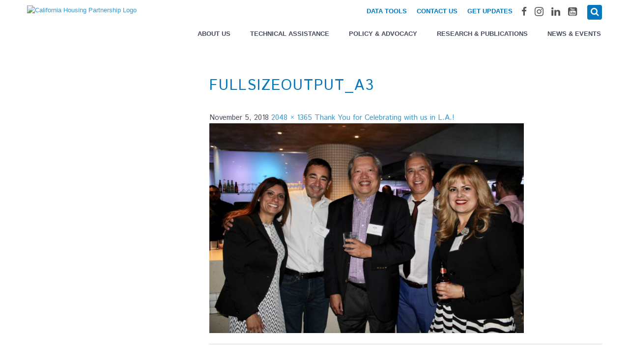

--- FILE ---
content_type: text/html; charset=UTF-8
request_url: https://chpc.net/thank-you-for-30-years-la/fullsizeoutput_a3/
body_size: 11078
content:
<!DOCTYPE html>
<html lang="en-US">
<head>
<!-- Google tag (gtag.js) -->
<script async src="https://www.googletagmanager.com/gtag/js?id=G-TNE7CWPZD2"></script>
<script>
  window.dataLayer = window.dataLayer || [];
  function gtag(){dataLayer.push(arguments);}
  gtag('js', new Date());

  gtag('config', 'G-TNE7CWPZD2');
</script>
<meta charset="UTF-8">
<meta name="viewport" content="width=device-width, initial-scale=1">
<link rel="profile" href="https://gmpg.org/xfn/11">
<link rel="pingback" href="https://chpc.net/xmlrpc.php">
<!--[if lt IE 9]>
<script src="https://chpc.net/wp-content/themes/chpc/js/modernizr.js"></script>
<![endif]-->
  <script src='https://api.tiles.mapbox.com/mapbox-gl-js/v2.1.1/mapbox-gl.js'></script>
  <link href='https://api.tiles.mapbox.com/mapbox-gl-js/v2.1.1/mapbox-gl.css' rel='stylesheet' />
  <script src="https://unpkg.com/intersection-observer@0.5.1/intersection-observer.js"></script>
  <script src="https://unpkg.com/scrollama"></script>
<meta name='robots' content='index, follow, max-image-preview:large, max-snippet:-1, max-video-preview:-1' />
	<style>img:is([sizes="auto" i], [sizes^="auto," i]) { contain-intrinsic-size: 3000px 1500px }</style>
	
	<!-- This site is optimized with the Yoast SEO plugin v26.5 - https://yoast.com/wordpress/plugins/seo/ -->
	<title>fullsizeoutput_a3 - California Housing Partnership</title>
	<link rel="canonical" href="https://chpc.net/thank-you-for-30-years-la/fullsizeoutput_a3/" />
	<meta property="og:locale" content="en_US" />
	<meta property="og:type" content="article" />
	<meta property="og:title" content="fullsizeoutput_a3 - California Housing Partnership" />
	<meta property="og:url" content="https://chpc.net/thank-you-for-30-years-la/fullsizeoutput_a3/" />
	<meta property="og:site_name" content="California Housing Partnership" />
	<meta property="og:image" content="https://chpc.net/thank-you-for-30-years-la/fullsizeoutput_a3" />
	<meta property="og:image:width" content="2048" />
	<meta property="og:image:height" content="1365" />
	<meta property="og:image:type" content="image/jpeg" />
	<meta name="twitter:card" content="summary_large_image" />
	<script type="application/ld+json" class="yoast-schema-graph">{"@context":"https://schema.org","@graph":[{"@type":"WebPage","@id":"https://chpc.net/thank-you-for-30-years-la/fullsizeoutput_a3/","url":"https://chpc.net/thank-you-for-30-years-la/fullsizeoutput_a3/","name":"fullsizeoutput_a3 - California Housing Partnership","isPartOf":{"@id":"https://chpc.net/#website"},"primaryImageOfPage":{"@id":"https://chpc.net/thank-you-for-30-years-la/fullsizeoutput_a3/#primaryimage"},"image":{"@id":"https://chpc.net/thank-you-for-30-years-la/fullsizeoutput_a3/#primaryimage"},"thumbnailUrl":"https://chpc.net/wp-content/uploads/2018/11/fullsizeoutput_a3.jpeg","datePublished":"2018-11-05T21:11:34+00:00","breadcrumb":{"@id":"https://chpc.net/thank-you-for-30-years-la/fullsizeoutput_a3/#breadcrumb"},"inLanguage":"en-US","potentialAction":[{"@type":"ReadAction","target":["https://chpc.net/thank-you-for-30-years-la/fullsizeoutput_a3/"]}]},{"@type":"ImageObject","inLanguage":"en-US","@id":"https://chpc.net/thank-you-for-30-years-la/fullsizeoutput_a3/#primaryimage","url":"https://chpc.net/wp-content/uploads/2018/11/fullsizeoutput_a3.jpeg","contentUrl":"https://chpc.net/wp-content/uploads/2018/11/fullsizeoutput_a3.jpeg","width":2048,"height":1365},{"@type":"BreadcrumbList","@id":"https://chpc.net/thank-you-for-30-years-la/fullsizeoutput_a3/#breadcrumb","itemListElement":[{"@type":"ListItem","position":1,"name":"Home","item":"https://chpc.net/"},{"@type":"ListItem","position":2,"name":"Thank You for Celebrating with us in L.A.!","item":"https://chpc.net/thank-you-for-30-years-la/"},{"@type":"ListItem","position":3,"name":"fullsizeoutput_a3"}]},{"@type":"WebSite","@id":"https://chpc.net/#website","url":"https://chpc.net/","name":"California Housing Partnership","description":"","potentialAction":[{"@type":"SearchAction","target":{"@type":"EntryPoint","urlTemplate":"https://chpc.net/?s={search_term_string}"},"query-input":{"@type":"PropertyValueSpecification","valueRequired":true,"valueName":"search_term_string"}}],"inLanguage":"en-US"}]}</script>
	<!-- / Yoast SEO plugin. -->


<link rel='dns-prefetch' href='//stats.wp.com' />
<link rel='dns-prefetch' href='//fonts.googleapis.com' />
<link rel="alternate" type="application/rss+xml" title="California Housing Partnership &raquo; Feed" href="https://chpc.net/feed/" />
		<!-- This site uses the Google Analytics by ExactMetrics plugin v8.10.1 - Using Analytics tracking - https://www.exactmetrics.com/ -->
		<!-- Note: ExactMetrics is not currently configured on this site. The site owner needs to authenticate with Google Analytics in the ExactMetrics settings panel. -->
					<!-- No tracking code set -->
				<!-- / Google Analytics by ExactMetrics -->
		<script type="text/javascript">
/* <![CDATA[ */
window._wpemojiSettings = {"baseUrl":"https:\/\/s.w.org\/images\/core\/emoji\/16.0.1\/72x72\/","ext":".png","svgUrl":"https:\/\/s.w.org\/images\/core\/emoji\/16.0.1\/svg\/","svgExt":".svg","source":{"concatemoji":"https:\/\/chpc.net\/wp-includes\/js\/wp-emoji-release.min.js?ver=6.8.3"}};
/*! This file is auto-generated */
!function(s,n){var o,i,e;function c(e){try{var t={supportTests:e,timestamp:(new Date).valueOf()};sessionStorage.setItem(o,JSON.stringify(t))}catch(e){}}function p(e,t,n){e.clearRect(0,0,e.canvas.width,e.canvas.height),e.fillText(t,0,0);var t=new Uint32Array(e.getImageData(0,0,e.canvas.width,e.canvas.height).data),a=(e.clearRect(0,0,e.canvas.width,e.canvas.height),e.fillText(n,0,0),new Uint32Array(e.getImageData(0,0,e.canvas.width,e.canvas.height).data));return t.every(function(e,t){return e===a[t]})}function u(e,t){e.clearRect(0,0,e.canvas.width,e.canvas.height),e.fillText(t,0,0);for(var n=e.getImageData(16,16,1,1),a=0;a<n.data.length;a++)if(0!==n.data[a])return!1;return!0}function f(e,t,n,a){switch(t){case"flag":return n(e,"\ud83c\udff3\ufe0f\u200d\u26a7\ufe0f","\ud83c\udff3\ufe0f\u200b\u26a7\ufe0f")?!1:!n(e,"\ud83c\udde8\ud83c\uddf6","\ud83c\udde8\u200b\ud83c\uddf6")&&!n(e,"\ud83c\udff4\udb40\udc67\udb40\udc62\udb40\udc65\udb40\udc6e\udb40\udc67\udb40\udc7f","\ud83c\udff4\u200b\udb40\udc67\u200b\udb40\udc62\u200b\udb40\udc65\u200b\udb40\udc6e\u200b\udb40\udc67\u200b\udb40\udc7f");case"emoji":return!a(e,"\ud83e\udedf")}return!1}function g(e,t,n,a){var r="undefined"!=typeof WorkerGlobalScope&&self instanceof WorkerGlobalScope?new OffscreenCanvas(300,150):s.createElement("canvas"),o=r.getContext("2d",{willReadFrequently:!0}),i=(o.textBaseline="top",o.font="600 32px Arial",{});return e.forEach(function(e){i[e]=t(o,e,n,a)}),i}function t(e){var t=s.createElement("script");t.src=e,t.defer=!0,s.head.appendChild(t)}"undefined"!=typeof Promise&&(o="wpEmojiSettingsSupports",i=["flag","emoji"],n.supports={everything:!0,everythingExceptFlag:!0},e=new Promise(function(e){s.addEventListener("DOMContentLoaded",e,{once:!0})}),new Promise(function(t){var n=function(){try{var e=JSON.parse(sessionStorage.getItem(o));if("object"==typeof e&&"number"==typeof e.timestamp&&(new Date).valueOf()<e.timestamp+604800&&"object"==typeof e.supportTests)return e.supportTests}catch(e){}return null}();if(!n){if("undefined"!=typeof Worker&&"undefined"!=typeof OffscreenCanvas&&"undefined"!=typeof URL&&URL.createObjectURL&&"undefined"!=typeof Blob)try{var e="postMessage("+g.toString()+"("+[JSON.stringify(i),f.toString(),p.toString(),u.toString()].join(",")+"));",a=new Blob([e],{type:"text/javascript"}),r=new Worker(URL.createObjectURL(a),{name:"wpTestEmojiSupports"});return void(r.onmessage=function(e){c(n=e.data),r.terminate(),t(n)})}catch(e){}c(n=g(i,f,p,u))}t(n)}).then(function(e){for(var t in e)n.supports[t]=e[t],n.supports.everything=n.supports.everything&&n.supports[t],"flag"!==t&&(n.supports.everythingExceptFlag=n.supports.everythingExceptFlag&&n.supports[t]);n.supports.everythingExceptFlag=n.supports.everythingExceptFlag&&!n.supports.flag,n.DOMReady=!1,n.readyCallback=function(){n.DOMReady=!0}}).then(function(){return e}).then(function(){var e;n.supports.everything||(n.readyCallback(),(e=n.source||{}).concatemoji?t(e.concatemoji):e.wpemoji&&e.twemoji&&(t(e.twemoji),t(e.wpemoji)))}))}((window,document),window._wpemojiSettings);
/* ]]> */
</script>
<style id='wp-emoji-styles-inline-css' type='text/css'>

	img.wp-smiley, img.emoji {
		display: inline !important;
		border: none !important;
		box-shadow: none !important;
		height: 1em !important;
		width: 1em !important;
		margin: 0 0.07em !important;
		vertical-align: -0.1em !important;
		background: none !important;
		padding: 0 !important;
	}
</style>
<link rel='stylesheet' id='wp-block-library-css' href='https://chpc.net/wp-includes/css/dist/block-library/style.min.css?ver=1.0.0' type='text/css' media='all' />
<style id='classic-theme-styles-inline-css' type='text/css'>
/*! This file is auto-generated */
.wp-block-button__link{color:#fff;background-color:#32373c;border-radius:9999px;box-shadow:none;text-decoration:none;padding:calc(.667em + 2px) calc(1.333em + 2px);font-size:1.125em}.wp-block-file__button{background:#32373c;color:#fff;text-decoration:none}
</style>
<link rel='stylesheet' id='mediaelement-css' href='https://chpc.net/wp-includes/js/mediaelement/mediaelementplayer-legacy.min.css?ver=1.0.0' type='text/css' media='all' />
<link rel='stylesheet' id='wp-mediaelement-css' href='https://chpc.net/wp-includes/js/mediaelement/wp-mediaelement.min.css?ver=1.0.0' type='text/css' media='all' />
<style id='jetpack-sharing-buttons-style-inline-css' type='text/css'>
.jetpack-sharing-buttons__services-list{display:flex;flex-direction:row;flex-wrap:wrap;gap:0;list-style-type:none;margin:5px;padding:0}.jetpack-sharing-buttons__services-list.has-small-icon-size{font-size:12px}.jetpack-sharing-buttons__services-list.has-normal-icon-size{font-size:16px}.jetpack-sharing-buttons__services-list.has-large-icon-size{font-size:24px}.jetpack-sharing-buttons__services-list.has-huge-icon-size{font-size:36px}@media print{.jetpack-sharing-buttons__services-list{display:none!important}}.editor-styles-wrapper .wp-block-jetpack-sharing-buttons{gap:0;padding-inline-start:0}ul.jetpack-sharing-buttons__services-list.has-background{padding:1.25em 2.375em}
</style>
<style id='global-styles-inline-css' type='text/css'>
:root{--wp--preset--aspect-ratio--square: 1;--wp--preset--aspect-ratio--4-3: 4/3;--wp--preset--aspect-ratio--3-4: 3/4;--wp--preset--aspect-ratio--3-2: 3/2;--wp--preset--aspect-ratio--2-3: 2/3;--wp--preset--aspect-ratio--16-9: 16/9;--wp--preset--aspect-ratio--9-16: 9/16;--wp--preset--color--black: #000000;--wp--preset--color--cyan-bluish-gray: #abb8c3;--wp--preset--color--white: #ffffff;--wp--preset--color--pale-pink: #f78da7;--wp--preset--color--vivid-red: #cf2e2e;--wp--preset--color--luminous-vivid-orange: #ff6900;--wp--preset--color--luminous-vivid-amber: #fcb900;--wp--preset--color--light-green-cyan: #7bdcb5;--wp--preset--color--vivid-green-cyan: #00d084;--wp--preset--color--pale-cyan-blue: #8ed1fc;--wp--preset--color--vivid-cyan-blue: #0693e3;--wp--preset--color--vivid-purple: #9b51e0;--wp--preset--gradient--vivid-cyan-blue-to-vivid-purple: linear-gradient(135deg,rgba(6,147,227,1) 0%,rgb(155,81,224) 100%);--wp--preset--gradient--light-green-cyan-to-vivid-green-cyan: linear-gradient(135deg,rgb(122,220,180) 0%,rgb(0,208,130) 100%);--wp--preset--gradient--luminous-vivid-amber-to-luminous-vivid-orange: linear-gradient(135deg,rgba(252,185,0,1) 0%,rgba(255,105,0,1) 100%);--wp--preset--gradient--luminous-vivid-orange-to-vivid-red: linear-gradient(135deg,rgba(255,105,0,1) 0%,rgb(207,46,46) 100%);--wp--preset--gradient--very-light-gray-to-cyan-bluish-gray: linear-gradient(135deg,rgb(238,238,238) 0%,rgb(169,184,195) 100%);--wp--preset--gradient--cool-to-warm-spectrum: linear-gradient(135deg,rgb(74,234,220) 0%,rgb(151,120,209) 20%,rgb(207,42,186) 40%,rgb(238,44,130) 60%,rgb(251,105,98) 80%,rgb(254,248,76) 100%);--wp--preset--gradient--blush-light-purple: linear-gradient(135deg,rgb(255,206,236) 0%,rgb(152,150,240) 100%);--wp--preset--gradient--blush-bordeaux: linear-gradient(135deg,rgb(254,205,165) 0%,rgb(254,45,45) 50%,rgb(107,0,62) 100%);--wp--preset--gradient--luminous-dusk: linear-gradient(135deg,rgb(255,203,112) 0%,rgb(199,81,192) 50%,rgb(65,88,208) 100%);--wp--preset--gradient--pale-ocean: linear-gradient(135deg,rgb(255,245,203) 0%,rgb(182,227,212) 50%,rgb(51,167,181) 100%);--wp--preset--gradient--electric-grass: linear-gradient(135deg,rgb(202,248,128) 0%,rgb(113,206,126) 100%);--wp--preset--gradient--midnight: linear-gradient(135deg,rgb(2,3,129) 0%,rgb(40,116,252) 100%);--wp--preset--font-size--small: 13px;--wp--preset--font-size--medium: 20px;--wp--preset--font-size--large: 36px;--wp--preset--font-size--x-large: 42px;--wp--preset--spacing--20: 0.44rem;--wp--preset--spacing--30: 0.67rem;--wp--preset--spacing--40: 1rem;--wp--preset--spacing--50: 1.5rem;--wp--preset--spacing--60: 2.25rem;--wp--preset--spacing--70: 3.38rem;--wp--preset--spacing--80: 5.06rem;--wp--preset--shadow--natural: 6px 6px 9px rgba(0, 0, 0, 0.2);--wp--preset--shadow--deep: 12px 12px 50px rgba(0, 0, 0, 0.4);--wp--preset--shadow--sharp: 6px 6px 0px rgba(0, 0, 0, 0.2);--wp--preset--shadow--outlined: 6px 6px 0px -3px rgba(255, 255, 255, 1), 6px 6px rgba(0, 0, 0, 1);--wp--preset--shadow--crisp: 6px 6px 0px rgba(0, 0, 0, 1);}:where(.is-layout-flex){gap: 0.5em;}:where(.is-layout-grid){gap: 0.5em;}body .is-layout-flex{display: flex;}.is-layout-flex{flex-wrap: wrap;align-items: center;}.is-layout-flex > :is(*, div){margin: 0;}body .is-layout-grid{display: grid;}.is-layout-grid > :is(*, div){margin: 0;}:where(.wp-block-columns.is-layout-flex){gap: 2em;}:where(.wp-block-columns.is-layout-grid){gap: 2em;}:where(.wp-block-post-template.is-layout-flex){gap: 1.25em;}:where(.wp-block-post-template.is-layout-grid){gap: 1.25em;}.has-black-color{color: var(--wp--preset--color--black) !important;}.has-cyan-bluish-gray-color{color: var(--wp--preset--color--cyan-bluish-gray) !important;}.has-white-color{color: var(--wp--preset--color--white) !important;}.has-pale-pink-color{color: var(--wp--preset--color--pale-pink) !important;}.has-vivid-red-color{color: var(--wp--preset--color--vivid-red) !important;}.has-luminous-vivid-orange-color{color: var(--wp--preset--color--luminous-vivid-orange) !important;}.has-luminous-vivid-amber-color{color: var(--wp--preset--color--luminous-vivid-amber) !important;}.has-light-green-cyan-color{color: var(--wp--preset--color--light-green-cyan) !important;}.has-vivid-green-cyan-color{color: var(--wp--preset--color--vivid-green-cyan) !important;}.has-pale-cyan-blue-color{color: var(--wp--preset--color--pale-cyan-blue) !important;}.has-vivid-cyan-blue-color{color: var(--wp--preset--color--vivid-cyan-blue) !important;}.has-vivid-purple-color{color: var(--wp--preset--color--vivid-purple) !important;}.has-black-background-color{background-color: var(--wp--preset--color--black) !important;}.has-cyan-bluish-gray-background-color{background-color: var(--wp--preset--color--cyan-bluish-gray) !important;}.has-white-background-color{background-color: var(--wp--preset--color--white) !important;}.has-pale-pink-background-color{background-color: var(--wp--preset--color--pale-pink) !important;}.has-vivid-red-background-color{background-color: var(--wp--preset--color--vivid-red) !important;}.has-luminous-vivid-orange-background-color{background-color: var(--wp--preset--color--luminous-vivid-orange) !important;}.has-luminous-vivid-amber-background-color{background-color: var(--wp--preset--color--luminous-vivid-amber) !important;}.has-light-green-cyan-background-color{background-color: var(--wp--preset--color--light-green-cyan) !important;}.has-vivid-green-cyan-background-color{background-color: var(--wp--preset--color--vivid-green-cyan) !important;}.has-pale-cyan-blue-background-color{background-color: var(--wp--preset--color--pale-cyan-blue) !important;}.has-vivid-cyan-blue-background-color{background-color: var(--wp--preset--color--vivid-cyan-blue) !important;}.has-vivid-purple-background-color{background-color: var(--wp--preset--color--vivid-purple) !important;}.has-black-border-color{border-color: var(--wp--preset--color--black) !important;}.has-cyan-bluish-gray-border-color{border-color: var(--wp--preset--color--cyan-bluish-gray) !important;}.has-white-border-color{border-color: var(--wp--preset--color--white) !important;}.has-pale-pink-border-color{border-color: var(--wp--preset--color--pale-pink) !important;}.has-vivid-red-border-color{border-color: var(--wp--preset--color--vivid-red) !important;}.has-luminous-vivid-orange-border-color{border-color: var(--wp--preset--color--luminous-vivid-orange) !important;}.has-luminous-vivid-amber-border-color{border-color: var(--wp--preset--color--luminous-vivid-amber) !important;}.has-light-green-cyan-border-color{border-color: var(--wp--preset--color--light-green-cyan) !important;}.has-vivid-green-cyan-border-color{border-color: var(--wp--preset--color--vivid-green-cyan) !important;}.has-pale-cyan-blue-border-color{border-color: var(--wp--preset--color--pale-cyan-blue) !important;}.has-vivid-cyan-blue-border-color{border-color: var(--wp--preset--color--vivid-cyan-blue) !important;}.has-vivid-purple-border-color{border-color: var(--wp--preset--color--vivid-purple) !important;}.has-vivid-cyan-blue-to-vivid-purple-gradient-background{background: var(--wp--preset--gradient--vivid-cyan-blue-to-vivid-purple) !important;}.has-light-green-cyan-to-vivid-green-cyan-gradient-background{background: var(--wp--preset--gradient--light-green-cyan-to-vivid-green-cyan) !important;}.has-luminous-vivid-amber-to-luminous-vivid-orange-gradient-background{background: var(--wp--preset--gradient--luminous-vivid-amber-to-luminous-vivid-orange) !important;}.has-luminous-vivid-orange-to-vivid-red-gradient-background{background: var(--wp--preset--gradient--luminous-vivid-orange-to-vivid-red) !important;}.has-very-light-gray-to-cyan-bluish-gray-gradient-background{background: var(--wp--preset--gradient--very-light-gray-to-cyan-bluish-gray) !important;}.has-cool-to-warm-spectrum-gradient-background{background: var(--wp--preset--gradient--cool-to-warm-spectrum) !important;}.has-blush-light-purple-gradient-background{background: var(--wp--preset--gradient--blush-light-purple) !important;}.has-blush-bordeaux-gradient-background{background: var(--wp--preset--gradient--blush-bordeaux) !important;}.has-luminous-dusk-gradient-background{background: var(--wp--preset--gradient--luminous-dusk) !important;}.has-pale-ocean-gradient-background{background: var(--wp--preset--gradient--pale-ocean) !important;}.has-electric-grass-gradient-background{background: var(--wp--preset--gradient--electric-grass) !important;}.has-midnight-gradient-background{background: var(--wp--preset--gradient--midnight) !important;}.has-small-font-size{font-size: var(--wp--preset--font-size--small) !important;}.has-medium-font-size{font-size: var(--wp--preset--font-size--medium) !important;}.has-large-font-size{font-size: var(--wp--preset--font-size--large) !important;}.has-x-large-font-size{font-size: var(--wp--preset--font-size--x-large) !important;}
:where(.wp-block-post-template.is-layout-flex){gap: 1.25em;}:where(.wp-block-post-template.is-layout-grid){gap: 1.25em;}
:where(.wp-block-columns.is-layout-flex){gap: 2em;}:where(.wp-block-columns.is-layout-grid){gap: 2em;}
:root :where(.wp-block-pullquote){font-size: 1.5em;line-height: 1.6;}
</style>
<link rel='stylesheet' id='agp-core-repeater-css-css' href='https://chpc.net/wp-content/plugins/agp-font-awesome-collection/assets/repeater/css/style.css?ver=1.0.0' type='text/css' media='all' />
<link rel='stylesheet' id='fac-css-css' href='https://chpc.net/wp-content/plugins/agp-font-awesome-collection/assets/css/style.min.css?ver=1.0.0' type='text/css' media='all' />
<link rel='stylesheet' id='responsive-lightbox-nivo-css' href='https://chpc.net/wp-content/plugins/responsive-lightbox/assets/nivo/nivo-lightbox.min.css?ver=1.0.0' type='text/css' media='all' />
<link rel='stylesheet' id='responsive-lightbox-nivo-default-css' href='https://chpc.net/wp-content/plugins/responsive-lightbox/assets/nivo/themes/default/default.css?ver=1.0.0' type='text/css' media='all' />
<link rel='stylesheet' id='search-filter-plugin-styles-css' href='https://chpc.net/wp-content/plugins/search-filter-pro/public/assets/css/search-filter.min.css?ver=1.0.0' type='text/css' media='all' />
<link rel='stylesheet' id='chpc-bootstrap-css' href='https://chpc.net/wp-content/themes/chpc/css/bootstrap.min.css?ver=1.0.0' type='text/css' media='all' />
<link rel='stylesheet' id='chpc-flexslider-css' href='https://chpc.net/wp-content/themes/chpc/css/flexslider.css?ver=1.0.0' type='text/css' media='all' />
<link rel='stylesheet' id='chpc-responsive-tabs-css' href='https://chpc.net/wp-content/themes/chpc/css/tabby.css?ver=1.0.0' type='text/css' media='all' />
<link rel='stylesheet' id='storymap.css-css' href='https://chpc.net/wp-content/themes/chpc/css/storymap.css?ver=1.0.0' type='text/css' media='all' />
<link rel='stylesheet' id='chpc-style-css' href='https://chpc.net/wp-content/themes/chpc/style.css?ver=1.0.0' type='text/css' media='all' />
<link rel='stylesheet' id='chpc-layout-css' href='https://chpc.net/wp-content/themes/chpc/css/layouts/sidebar-content.css?ver=1.0.0' type='text/css' media='all' />
<link rel='stylesheet' id='googleFonts-IstokWeb-css' href='https://fonts.googleapis.com/css?family=Istok+Web%3A400%2C700&#038;ver=6.8.3' type='text/css' media='all' />
<link rel='stylesheet' id='googleFonts-Oswald-css' href='https://fonts.googleapis.com/css2?family=Oswald%3Awght%40200..700&#038;display=swap&#038;ver=6.8.3' type='text/css' media='all' />
<link rel='stylesheet' id='googleFonts-Ubuntu-css' href='https://fonts.googleapis.com/css?family=Ubuntu%3A500%2C400&#038;ver=6.8.3' type='text/css' media='all' />
<script type="text/javascript" src="https://chpc.net/wp-includes/js/jquery/jquery.min.js?ver=3.7.1" id="jquery-core-js"></script>
<script type="text/javascript" src="https://chpc.net/wp-includes/js/jquery/jquery-migrate.min.js?ver=3.4.1" id="jquery-migrate-js"></script>
<script type="text/javascript" src="https://chpc.net/wp-content/plugins/agp-font-awesome-collection/assets/repeater/js/main.js?ver=6.8.3" id="agp-core-repeater-js"></script>
<script type="text/javascript" src="https://chpc.net/wp-content/plugins/agp-font-awesome-collection/assets/libs/jquery.mobile.min.js?ver=6.8.3" id="fac-mobile-js"></script>
<script type="text/javascript" src="https://chpc.net/wp-content/plugins/agp-font-awesome-collection/assets/libs/responsiveslides.min.js?ver=6.8.3" id="fac-slider-js"></script>
<script type="text/javascript" src="https://chpc.net/wp-content/plugins/agp-font-awesome-collection/assets/js/main.min.js?ver=6.8.3" id="fac-js"></script>
<script type="text/javascript" src="https://chpc.net/wp-content/plugins/responsive-lightbox/assets/nivo/nivo-lightbox.min.js?ver=1.3.1" id="responsive-lightbox-nivo-js"></script>
<script type="text/javascript" src="https://chpc.net/wp-includes/js/underscore.min.js?ver=1.13.7" id="underscore-js"></script>
<script type="text/javascript" src="https://chpc.net/wp-content/plugins/responsive-lightbox/assets/infinitescroll/infinite-scroll.pkgd.min.js?ver=4.0.1" id="responsive-lightbox-infinite-scroll-js"></script>
<script type="text/javascript" id="responsive-lightbox-js-before">
/* <![CDATA[ */
var rlArgs = {"script":"nivo","selector":"lightbox","customEvents":"","activeGalleries":true,"effect":"fadeScale","clickOverlayToClose":true,"keyboardNav":true,"errorMessage":"The requested content cannot be loaded. Please try again later.","woocommerce_gallery":false,"ajaxurl":"https:\/\/chpc.net\/wp-admin\/admin-ajax.php","nonce":"8ced1aa5ce","preview":false,"postId":2679,"scriptExtension":false};
/* ]]> */
</script>
<script type="text/javascript" src="https://chpc.net/wp-content/plugins/responsive-lightbox/js/front.js?ver=2.5.4" id="responsive-lightbox-js"></script>
<script type="text/javascript" id="search-filter-plugin-build-js-extra">
/* <![CDATA[ */
var SF_LDATA = {"ajax_url":"https:\/\/chpc.net\/wp-admin\/admin-ajax.php","home_url":"https:\/\/chpc.net\/","extensions":[]};
/* ]]> */
</script>
<script type="text/javascript" src="https://chpc.net/wp-content/plugins/search-filter-pro/public/assets/js/search-filter-build.min.js?ver=2.5.21" id="search-filter-plugin-build-js"></script>
<script type="text/javascript" src="https://chpc.net/wp-content/plugins/search-filter-pro/public/assets/js/chosen.jquery.min.js?ver=2.5.21" id="search-filter-plugin-chosen-js"></script>
<link rel="https://api.w.org/" href="https://chpc.net/wp-json/" /><link rel="alternate" title="JSON" type="application/json" href="https://chpc.net/wp-json/wp/v2/media/2679" /><link rel="EditURI" type="application/rsd+xml" title="RSD" href="https://chpc.net/xmlrpc.php?rsd" />
<link rel='shortlink' href='https://chpc.net/?p=2679' />
<link rel="alternate" title="oEmbed (JSON)" type="application/json+oembed" href="https://chpc.net/wp-json/oembed/1.0/embed?url=https%3A%2F%2Fchpc.net%2Fthank-you-for-30-years-la%2Ffullsizeoutput_a3%2F" />
<link rel="alternate" title="oEmbed (XML)" type="text/xml+oembed" href="https://chpc.net/wp-json/oembed/1.0/embed?url=https%3A%2F%2Fchpc.net%2Fthank-you-for-30-years-la%2Ffullsizeoutput_a3%2F&#038;format=xml" />
<meta name="cdp-version" content="1.5.0" />	<link rel="preconnect" href="https://fonts.googleapis.com">
	<link rel="preconnect" href="https://fonts.gstatic.com">
	<link href='https://fonts.googleapis.com/css2?display=swap&family=Oswald' rel='stylesheet'>	<style>img#wpstats{display:none}</style>
		<!-- All in one Favicon 4.8 --><link rel="icon" href="https://chpc.net/wp-content/uploads/2024/10/cropped-fav_icon-1-32x32.png" sizes="32x32" />
<link rel="icon" href="https://chpc.net/wp-content/uploads/2024/10/cropped-fav_icon-1-192x192.png" sizes="192x192" />
<link rel="apple-touch-icon" href="https://chpc.net/wp-content/uploads/2024/10/cropped-fav_icon-1-180x180.png" />
<meta name="msapplication-TileImage" content="https://chpc.net/wp-content/uploads/2024/10/cropped-fav_icon-1-270x270.png" />
<style>.container {background-color: ; background-image: url(); background-repeat: repeat; background-position: top center; background-attachment: scroll; }
.site-header {background-color: ; background-image: url(); background-repeat: repeat; background-position: top center; background-attachment: scroll; }
.site-header .main-navigation {background-color: ; background-image: url(); background-repeat: repeat; background-position: top center; background-attachment: scroll; }
.site-content {background-color: ; background-image: url(); background-repeat: repeat; background-position: top center; background-attachment: scroll; }
.site-content .content-area {background-color: ; background-image: url(); background-repeat: repeat; background-position: top center; background-attachment: scroll; }
.site-content .widget-area {background-color: ; background-image: url(); background-repeat: repeat; background-position: top center; background-attachment: scroll; }
.site-footer {background-color: ; background-image: url(); background-repeat: repeat; background-position: top center; background-attachment: scroll; }
.site-footer .footer-widgets {background-color: ; background-image: url(); background-repeat: repeat; background-position: top center; background-attachment: scroll; }
body {color: #454a5a; font-family: Istok Web, sans-serif; font-weight: normal; font-size: 15px; }
.site-header {color: #0577be; font-family: Roboto, sans-serif; font-weight: normal; font-size: 13px; }
.main-navigation li a {color: #454a59; font-family: Roboto, sans-serif; font-weight: bold; font-size: 13px; }
.site-header .homepage-slider {color: #ffffff; font-family: Istok Web, sans-serif; font-weight: normal; font-size: 16px; }
.site-header .homepage-slider h2 {color: #ffffff; font-family: Open Sans, sans-serif; font-weight: normal; font-size: 30px; }
.site-content .content-area {color: #454a5a; font-family: Istok Web, sans-serif; font-weight: normal; font-size: 15px; }
.site-content .content-area h1, .site-content .content-area h2, .site-content .extension-content h2 {color: #0577be; font-family: Istok Web, sans-serif; font-weight: 500; font-size: 30px; }
.site-content .widget-area {color: #454a59; font-family: Arial, Helvetica, sans-serif; font-weight: normal; font-size: 13px; }
.site-content .widget-area h3 {color: #0577be; font-family: Open Sans, sans-serif; font-weight: 500; font-size: 20px; }
.site-footer {color: #ffffff; font-family: Istok Web, sans-serif; font-weight: normal; font-size: 15px; }
.site-footer h5 {color: #ffffff; font-family: Open Sans, sans-serif; font-weight: 500; font-size: 15px; }
</style>	<style id="egf-frontend-styles" type="text/css">
		p {} h1 {font-family: 'Oswald', sans-serif;font-style: normal;font-weight: 400;} h2 {} h3 {} h4 {} h5 {} h6 {} 	</style>
	</head>

<body class="attachment wp-singular attachment-template-default attachmentid-2679 attachment-jpeg wp-theme-chpc group-blog">
<div id="page" class="hfeed site">
	<a class="skip-link screen-reader-text" href="#content">Skip to content</a>

	<header id="masthead" class="site-header" role="banner">
    	<div class="fixed-header">
            <div class="container">
                <div class="site-logo alignleft">
                                            <a href="https://chpc.net/"><img src="https://www.chpc.net/wp-content/uploads/2019/03/CHPC_LogoNoTag_RGB.png" alt="California Housing Partnership Logo"></a>
                                    </div><!-- .site-logo -->
                <div class="site-nss alignright">
                                        <div id="sb-search" class="sb-search">
                    	<form role="search" method="get" class="searchform group" action="https://chpc.net/">
                        	<label>
                         		<input type="search" class="search-field" placeholder="Search Your Keyword here" value="" name="s" title="Search for:" />
                         	</label>
                         	<input type="submit" class="search-submit" value="Search" />
                            <span class="fa fa-search"></span>
                        </form>                    	
					</div>
                                        
                                        <div class="alignright">
                        	<ol class="social-media">
		            <li><a class="fa fa-facebook" href="https://www.facebook.com/cahousingpartnership" rel="external" title="Facebook"></a></li>
                                                            <li><a class="fa fa-instagram" href="https://www.instagram.com/cahousingpartnership/" rel="external" title="Instagram"></a></li>
                            <li><a class="fa fa-linkedin" href="https://www.linkedin.com/company/cahousingpartnership" rel="external" title="LinkedIn"></a></li>
                                                            <li><a class="fa fa-youtube-square" href="https://www.youtube.com/@CaliforniaHousingPartnership" rel="external" title="YouTube"></a></li>
                            
                                                   
    </ol><!-- .social-media -->
	                    </div>
                                        
                    <div class="alignright">
                        <div class="menu-top-navigation-container"><ul id="menu-top-navigation" class="menu"><li id="menu-item-4062" class="menu-item menu-item-type-post_type menu-item-object-page menu-item-4062"><a href="https://chpc.net/datatools/">Data Tools</a></li>
<li id="menu-item-30" class="menu-item menu-item-type-post_type menu-item-object-page menu-item-30"><a href="https://chpc.net/contact/">Contact Us</a></li>
<li id="menu-item-809" class="menu-item menu-item-type-custom menu-item-object-custom menu-item-809"><a target="_blank" href="https://visitor.r20.constantcontact.com/d.jsp?llr=owqzytbab&#038;p=oi&#038;m=1101248905934&#038;sit=ix6u8mibb&#038;f=143a4d54-2a0d-4cca-9551-0907a68538d0">Get Updates</a></li>
</ul></div>                    </div>
                    <br class="clear">
                </div><!-- .site-nss -->
                
                <nav id="site-navigation" class="main-navigation" role="navigation">
                    <button class="menu-toggle" aria-controls="primary-menu" aria-expanded="true">Navigate</button>
                    <div class="menu-primary-navigation-container"><ul id="primary-menu" class="menu"><li id="menu-item-21" class="menu-item menu-item-type-post_type menu-item-object-page menu-item-has-children menu-item-21"><a href="https://chpc.net/about-us/">About Us</a>
<ul class="sub-menu">
	<li id="menu-item-514" class="menu-item menu-item-type-post_type menu-item-object-page menu-item-has-children menu-item-514"><a href="https://chpc.net/about-us/">About Us</a>
	<ul class="sub-menu">
		<li id="menu-item-5818" class="menu-item menu-item-type-post_type menu-item-object-page menu-item-5818"><a href="https://chpc.net/about-us/funders/">Funders</a></li>
		<li id="menu-item-5814" class="menu-item menu-item-type-post_type menu-item-object-page menu-item-5814"><a href="https://chpc.net/about-us/partners/">Partners</a></li>
	</ul>
</li>
	<li id="menu-item-401" class="menu-item menu-item-type-post_type menu-item-object-page menu-item-401"><a href="https://chpc.net/about-us/mission/">Our Mission &#038; Values</a></li>
	<li id="menu-item-202" class="menu-item menu-item-type-post_type menu-item-object-page menu-item-202"><a href="https://chpc.net/about-us/staff-board/">Staff &#038; Board</a></li>
	<li id="menu-item-203" class="menu-item menu-item-type-post_type menu-item-object-page menu-item-203"><a href="https://chpc.net/about-us/careers/">Careers &#038; Fellowships</a></li>
	<li id="menu-item-4480" class="menu-item menu-item-type-post_type menu-item-object-page menu-item-4480"><a href="https://chpc.net/contact/">Contact Us</a></li>
	<li id="menu-item-4059" class="menu-item menu-item-type-post_type menu-item-object-page menu-item-4059"><a href="https://chpc.net/looking-for-housing/">Looking for Housing</a></li>
</ul>
</li>
<li id="menu-item-26" class="menu-item menu-item-type-post_type menu-item-object-page menu-item-has-children menu-item-26"><a href="https://chpc.net/ta/">Technical Assistance</a>
<ul class="sub-menu">
	<li id="menu-item-2473" class="menu-item menu-item-type-post_type menu-item-object-page menu-item-2473"><a href="https://chpc.net/ta/financial-consulting/">Housing Finance</a></li>
	<li id="menu-item-412" class="menu-item menu-item-type-post_type menu-item-object-page menu-item-412"><a href="https://chpc.net/ta/cleanenergy/">Clean Energy</a></li>
	<li id="menu-item-4715" class="menu-item menu-item-type-post_type menu-item-object-page menu-item-4715"><a href="https://chpc.net/ta/housingpolicy/">Housing Policy</a></li>
	<li id="menu-item-406" class="menu-item menu-item-type-post_type menu-item-object-page menu-item-has-children menu-item-406"><a href="https://chpc.net/ta/preservation/">Preservation</a>
	<ul class="sub-menu">
		<li id="menu-item-409" class="menu-item menu-item-type-post_type menu-item-object-page menu-item-409"><a href="https://chpc.net/ta/preservation/preservation-strategies/">Preservation Strategies</a></li>
		<li id="menu-item-408" class="menu-item menu-item-type-post_type menu-item-object-page menu-item-408"><a href="https://chpc.net/ta/preservation/preservation-clearinghouse/">Preservation Clearinghouse</a></li>
	</ul>
</li>
	<li id="menu-item-2465" class="menu-item menu-item-type-post_type menu-item-object-page menu-item-2465"><a href="https://chpc.net/ta/trainingservices/">Training Services</a></li>
	<li id="menu-item-4516" class="menu-item menu-item-type-post_type menu-item-object-page menu-item-4516"><a href="https://chpc.net/qualifications/">Qualifications</a></li>
</ul>
</li>
<li id="menu-item-27" class="menu-item menu-item-type-post_type menu-item-object-page menu-item-has-children menu-item-27"><a href="https://chpc.net/policy/">Policy &#038; Advocacy</a>
<ul class="sub-menu">
	<li id="menu-item-5730" class="menu-item menu-item-type-post_type menu-item-object-page menu-item-has-children menu-item-5730"><a href="https://chpc.net/policy/state-policy/">State Policy</a>
	<ul class="sub-menu">
		<li id="menu-item-4836" class="menu-item menu-item-type-post_type menu-item-object-page menu-item-4836"><a href="https://chpc.net/roadmaphome2030/">Roadmap Home 2030</a></li>
		<li id="menu-item-6301" class="menu-item menu-item-type-post_type menu-item-object-page menu-item-6301"><a href="https://chpc.net/policy/state-policy/epab/">Equity Policy Advisory Board</a></li>
		<li id="menu-item-7010" class="menu-item menu-item-type-post_type menu-item-object-page menu-item-7010"><a href="https://chpc.net/policy/state-policy/green-advisory-board/">GREEN Advisory Board</a></li>
	</ul>
</li>
	<li id="menu-item-5731" class="menu-item menu-item-type-post_type menu-item-object-page menu-item-5731"><a href="https://chpc.net/policy/federal-policy/">Federal Policy</a></li>
	<li id="menu-item-5732" class="menu-item menu-item-type-post_type menu-item-object-page menu-item-5732"><a href="https://chpc.net/advocacy-partners/">Advocacy Partners</a></li>
	<li id="menu-item-410" class="menu-item menu-item-type-post_type menu-item-object-page menu-item-has-children menu-item-410"><a href="https://chpc.net/policy/sustainable-housing/">Sustainable Housing</a>
	<ul class="sub-menu">
		<li id="menu-item-2148" class="menu-item menu-item-type-post_type menu-item-object-page menu-item-2148"><a href="https://chpc.net/policy/sustainable-housing/affordable-energy-water-policy/">Affordable Energy &#038; Water Policy</a></li>
		<li id="menu-item-5621" class="menu-item menu-item-type-post_type menu-item-object-page menu-item-5621"><a href="https://chpc.net/policy/sustainable-housing/decarbonization/">Building Decarbonization</a></li>
		<li id="menu-item-2147" class="menu-item menu-item-type-post_type menu-item-object-page menu-item-2147"><a href="https://chpc.net/policy/sustainable-housing/sustainable-communities/">Sustainable Communities</a></li>
	</ul>
</li>
</ul>
</li>
<li id="menu-item-4308" class="menu-item menu-item-type-post_type menu-item-object-page menu-item-has-children menu-item-4308"><a href="https://chpc.net/publications/">Research &#038; Publications</a>
<ul class="sub-menu">
	<li id="menu-item-4952" class="menu-item menu-item-type-post_type menu-item-object-page menu-item-4952"><a href="https://chpc.net/publications/housing-need-reports/">Housing Need Reports</a></li>
	<li id="menu-item-2579" class="menu-item menu-item-type-post_type menu-item-object-page menu-item-2579"><a href="https://chpc.net/policy/research-projects/">Research Projects</a></li>
	<li id="menu-item-4074" class="menu-item menu-item-type-post_type menu-item-object-page menu-item-4074"><a href="https://chpc.net/housingneeds/">Data Tool: Housing Needs Dashboard</a></li>
	<li id="menu-item-5552" class="menu-item menu-item-type-post_type menu-item-object-page menu-item-5552"><a href="https://chpc.net/datatools/affordablehomes/">Data Tool: Housing Map &#038; Benefits Calculator</a></li>
	<li id="menu-item-8300" class="menu-item menu-item-type-post_type menu-item-object-page menu-item-8300"><a href="https://chpc.net/where-can-you-rent/">Data Tool: Where Can You Afford to Rent in California?</a></li>
</ul>
</li>
<li id="menu-item-22" class="menu-item menu-item-type-post_type menu-item-object-page menu-item-has-children menu-item-22"><a href="https://chpc.net/chpc-news/">News &#038; Events</a>
<ul class="sub-menu">
	<li id="menu-item-4457" class="menu-item menu-item-type-post_type menu-item-object-page menu-item-4457"><a href="https://chpc.net/events/">Events</a></li>
	<li id="menu-item-467" class="menu-item menu-item-type-post_type menu-item-object-page menu-item-467"><a href="https://chpc.net/chpc-news/">In the News</a></li>
	<li id="menu-item-3802" class="menu-item menu-item-type-post_type menu-item-object-page menu-item-3802"><a href="https://chpc.net/chpc-news/newsletters/">Newsletters</a></li>
	<li id="menu-item-414" class="menu-item menu-item-type-post_type menu-item-object-page menu-item-414"><a href="https://chpc.net/chpc-news/blog/">Blog</a></li>
</ul>
</li>
</ul></div>                </nav><!-- #site-navigation -->
            </div><!-- .container -->
        </div><!-- .fixed-header -->
       
		        	<div class="page-banner">
				                    
                                                                </div><!-- .page-banner -->
              
	</header><!-- #masthead -->

	<div id="content" class="site-content">
    	<div class="container">
                
        
        
        

	<div id="primary" class="content-area">
		<main id="main" class="site-main" role="main">

		        
            <article id="post-2679" class="post-2679 attachment type-attachment status-inherit hentry">
            
                <header class="entry-header">
                    <h1 class="entry-title">fullsizeoutput_a3</h1>    
                    <div class="entry-meta">
                        <span class="entry-date"><time class="entry-date" datetime="2018-11-05T21:11:34+00:00">November 5, 2018</time></span>
                        <span class="full-size-link"><a href="https://chpc.net/wp-content/uploads/2018/11/fullsizeoutput_a3.jpeg">2048 &times; 1365</a></span>
                        <span class="parent-post-link"><a href="https://chpc.net/thank-you-for-30-years-la/" rel="gallery">Thank You for Celebrating with us in L.A.!</a></span>
                                            </div><!-- .entry-meta -->
                </header><!-- .entry-header -->
        
                <div class="entry-content">
                    <div class="entry-attachment">
                        <div class="attachment">
                            <img width="640" height="427" src="https://chpc.net/wp-content/uploads/2018/11/fullsizeoutput_a3-1024x683.jpeg" class="attachment-large size-large" alt="" decoding="async" fetchpriority="high" srcset="https://chpc.net/wp-content/uploads/2018/11/fullsizeoutput_a3-1024x683.jpeg 1024w, https://chpc.net/wp-content/uploads/2018/11/fullsizeoutput_a3-300x200.jpeg 300w, https://chpc.net/wp-content/uploads/2018/11/fullsizeoutput_a3-768x512.jpeg 768w, https://chpc.net/wp-content/uploads/2018/11/fullsizeoutput_a3.jpeg 2048w" sizes="(max-width: 640px) 100vw, 640px" />                        </div>
        
                                            </div><!-- .entry-attachment -->
        
                                    </div><!-- .entry-content -->
            </article><!-- end post-## -->
        
            <nav id="image-navigation" class="navigation image-navigation">
                <div class="nav-links">
                    <a href='https://chpc.net/wp-content/uploads/2018/11/fullsizeoutput_98.jpeg' title="" data-rl_title="" class="rl-gallery-link" data-rl_caption="" data-rel="lightbox-gallery-0"><div class="previous-image">Previous Image</div></a>                                    </div><!-- .nav-links -->
            </nav><!-- end image-navigation -->
        
                    
		</main><!-- #main -->
	</div><!-- #primary -->


<div id="secondary" class="widget-area" role="complementary">
			
        		</div><!-- #secondary -->
 
    
        
		</div><!-- .container -->
	</div><!-- #content -->
	<footer id="colophon" class="site-footer" role="contentinfo">
    	<div class="container">
			            
            <div class="contact-information">
            	<h5>Stay Connected</h5>
                	<ol class="social-media">
		            <li><a class="fa fa-facebook" href="https://www.facebook.com/cahousingpartnership" rel="external" title="Facebook"></a></li>
                                                            <li><a class="fa fa-instagram" href="https://www.instagram.com/cahousingpartnership/" rel="external" title="Instagram"></a></li>
                            <li><a class="fa fa-linkedin" href="https://www.linkedin.com/company/cahousingpartnership" rel="external" title="LinkedIn"></a></li>
                                                            <li><a class="fa fa-youtube-square" href="https://www.youtube.com/@CaliforniaHousingPartnership" rel="external" title="YouTube"></a></li>
                            
                                                   
    </ol><!-- .social-media -->
	                
                                	                    <address>
                        <span>Phone:</span>
                        415 433 6804                        &ensp;&ensp;
                        For More Information:                        <a href="https://chpc.net/contact">Contact Us</a>	
                    </address>	
                            </div>
            <div class="site-information">
            	                	                    <cite><a href="https://chpc.net/">California Housing Partnership</a> &copy; 2025. <a href="https://chpc.net/privacy-policy">Privacy Policy</a> / <a href="https://chpc.net/terms-of-use">Terms of Use</a></cite>
                	<cite>Nonprofit Website Designs by <a href="https://thomasdigital.com/industry/nonprofit-website-design" target="_blank" rel="sponsored"> Thomas Digital</a> </cite>
                			
            </div>
        </div><!-- end .container -->
        <a id="scroll-to-top" href="https://chpc.net/" title="Scroll to Top" data-sr="spin 45deg reset"></a> 
	</footer><!-- #colophon -->


</div><!-- #page -->
<script type="speculationrules">
{"prefetch":[{"source":"document","where":{"and":[{"href_matches":"\/*"},{"not":{"href_matches":["\/wp-*.php","\/wp-admin\/*","\/wp-content\/uploads\/*","\/wp-content\/*","\/wp-content\/plugins\/*","\/wp-content\/themes\/chpc\/*","\/*\\?(.+)"]}},{"not":{"selector_matches":"a[rel~=\"nofollow\"]"}},{"not":{"selector_matches":".no-prefetch, .no-prefetch a"}}]},"eagerness":"conservative"}]}
</script>
<link rel='stylesheet' id='fac-fa-css' href='https://chpc.net/wp-content/plugins/agp-font-awesome-collection/vendor/agp/agp-fontawesome/css/font-awesome.min.css?ver=1.0.0' type='text/css' media='all' />
<script type="text/javascript" src="https://chpc.net/wp-includes/js/jquery/ui/core.min.js?ver=1.13.3" id="jquery-ui-core-js"></script>
<script type="text/javascript" src="https://chpc.net/wp-includes/js/jquery/ui/datepicker.min.js?ver=1.13.3" id="jquery-ui-datepicker-js"></script>
<script type="text/javascript" id="jquery-ui-datepicker-js-after">
/* <![CDATA[ */
jQuery(function(jQuery){jQuery.datepicker.setDefaults({"closeText":"Close","currentText":"Today","monthNames":["January","February","March","April","May","June","July","August","September","October","November","December"],"monthNamesShort":["Jan","Feb","Mar","Apr","May","Jun","Jul","Aug","Sep","Oct","Nov","Dec"],"nextText":"Next","prevText":"Previous","dayNames":["Sunday","Monday","Tuesday","Wednesday","Thursday","Friday","Saturday"],"dayNamesShort":["Sun","Mon","Tue","Wed","Thu","Fri","Sat"],"dayNamesMin":["S","M","T","W","T","F","S"],"dateFormat":"MM d, yy","firstDay":1,"isRTL":false});});
/* ]]> */
</script>
<script type="text/javascript" src="https://chpc.net/wp-content/themes/chpc/js/navigation.js?ver=20120206" id="chpc-navigation-js"></script>
<script type="text/javascript" src="https://chpc.net/wp-content/themes/chpc/js/skip-link-focus-fix.js?ver=20130115" id="chpc-skip-link-focus-fix-js"></script>
<script type="text/javascript" src="https://chpc.net/wp-content/themes/chpc/js/classie.js?ver=6.8.3" id="chpc-classie-js"></script>
<script type="text/javascript" src="https://chpc.net/wp-content/themes/chpc/js/uisearch.js?ver=1.0.0" id="chpc-uisearch-js"></script>
<script type="text/javascript" src="https://chpc.net/wp-content/themes/chpc/js/jquery.tabs.js?ver=6.8.3" id="chpc-tabs-js"></script>
<script type="text/javascript" src="https://chpc.net/wp-content/themes/chpc/js/jquery.pajinate.js?ver=0.4" id="chpc-pajinate-js"></script>
<script type="text/javascript" src="https://chpc.net/wp-content/themes/chpc/js/jquery.quovolver.js?ver=1.0" id="chpc-quovolver-js"></script>
<script type="text/javascript" src="https://chpc.net/wp-content/themes/chpc/js/scrollReveal.js?ver=2.3.2" id="chpc-scrollreveal-js"></script>
<script type="text/javascript" src="https://chpc.net/wp-content/themes/chpc/js/storymap.js?ver=2.3.2" id="chpc-map-js"></script>
<script type="text/javascript" src="https://chpc.net/wp-content/themes/chpc/js/jquery.flexslider.js?ver=2.5.0" id="chpc-flexslider-js"></script>
<script type="text/javascript" src="https://chpc.net/wp-content/themes/chpc/js/jquery.simplemodal.js?ver=1.4.4" id="chpc-simplemodal-js"></script>
<script type="text/javascript" src="https://chpc.net/wp-content/themes/chpc/js/customizer.js?ver=20151009" id="customizer-js"></script>
<script type="text/javascript" id="jetpack-stats-js-before">
/* <![CDATA[ */
_stq = window._stq || [];
_stq.push([ "view", JSON.parse("{\"v\":\"ext\",\"blog\":\"241690641\",\"post\":\"2679\",\"tz\":\"0\",\"srv\":\"chpc.net\",\"j\":\"1:15.1.1\"}") ]);
_stq.push([ "clickTrackerInit", "241690641", "2679" ]);
/* ]]> */
</script>
<script type="text/javascript" src="https://stats.wp.com/e-202550.js" id="jetpack-stats-js" defer="defer" data-wp-strategy="defer"></script>

<script>(function(){function c(){var b=a.contentDocument||a.contentWindow.document;if(b){var d=b.createElement('script');d.innerHTML="window.__CF$cv$params={r:'9aa851926ffac125',t:'MTc2NTE1NTU1MS4wMDAwMDA='};var a=document.createElement('script');a.nonce='';a.src='/cdn-cgi/challenge-platform/scripts/jsd/main.js';document.getElementsByTagName('head')[0].appendChild(a);";b.getElementsByTagName('head')[0].appendChild(d)}}if(document.body){var a=document.createElement('iframe');a.height=1;a.width=1;a.style.position='absolute';a.style.top=0;a.style.left=0;a.style.border='none';a.style.visibility='hidden';document.body.appendChild(a);if('loading'!==document.readyState)c();else if(window.addEventListener)document.addEventListener('DOMContentLoaded',c);else{var e=document.onreadystatechange||function(){};document.onreadystatechange=function(b){e(b);'loading'!==document.readyState&&(document.onreadystatechange=e,c())}}}})();</script></body>
</html>


   

--- FILE ---
content_type: text/css
request_url: https://chpc.net/wp-content/themes/chpc/css/storymap.css?ver=1.0.0
body_size: 375
content:
#map {
    top: 10vh;
    left: 5vw;
    height: 65vh;
    width: 90vw;
    position: fixed;
}
.legend {
    background-color: #fff;
    border-radius: 3px;
    top: 12vh;
    box-shadow: 0 1px 2px rgba(0, 0, 0, 0.1);
    font: 12px/20px 'Helvetica Neue', Arial, Helvetica, sans-serif;
    padding: 10px;
    position: fixed;
    right: 7vw;
    z-index: 1052;
    width: 15em;
}
.legend h4 {
    margin: 0 0 10px;
}
.legend div span {
    border-radius: 50%;
    display: inline-block;
    height: 10px;
    margin-right: 5px;
    width: 10px;
}
#header {
    margin: auto;
    width: 100%;
    position: relative;
    z-index: 5;
}
#header h1, #header h2, #header p {
    margin: 0;
    padding: 2vh 2vw;
    text-align: center;
}
#footer {
    width: 100%;
    min-height: 5vh;
    padding-top: 2vh;
    padding-bottom: 2vh;
    text-align: center;
    line-height: 25px;
    font-size: 13px;
    position: relative;
    z-index: 5;
}
#features {
    padding-top: 10vh;
    padding-bottom: 10vh;
}
.hidden {
    visibility: hidden;
}
.centered {
    width: 50vw;
    margin: 0 auto;
}
.centered > .light {
    padding-top: 5vh;
    padding-bottom: 5vh;
}
.lefty {
    width: 33vw;
    margin-left: 5vw;
}
.righty {
    width: 33vw;
    margin-left: 55vw;
}
.fully {
    width: 100%;
    margin: auto;
}
.light {
    color: #444;
    background-color: #fafafa;
}
.dark {
    color: #fafafa;
    background-color: #444;
}
.step {
    padding-bottom: 50vh;
    /* margin-bottom: 10vh; */
    opacity: 0.25;
}
.step.active {
    opacity: 0.9;
}

.step div {
    padding: 25px 50px;
    line-height: 25px;
    font-size: 18px;
}

.step img {
    width: 100%;
}

@media (max-width: 750px) {
    .centered, .lefty, .righty, .fully {
        width: 90vw;
        margin: 0 auto;
        font-size: 14px;
    }
}

/* Fix issue on mobile browser where scroll breaks  */
.mapboxgl-canvas-container.mapboxgl-touch-zoom-rotate.mapboxgl-touch-drag-pan,
.mapboxgl-canvas-container.mapboxgl-touch-zoom-rotate.mapboxgl-touch-drag-pan .mapboxgl-canvas {
    touch-action: unset;
}


--- FILE ---
content_type: text/css
request_url: https://chpc.net/wp-content/themes/chpc/style.css?ver=1.0.0
body_size: 19087
content:
/*
Theme Name: California Housing Partnership Corporation
Theme URI: http://underscores.me/
Author: Underscores.me
Author URI: http://underscores.me/
Description: California Housing Partnership Corporation is based on Underscores starter theme called <code>_s</code>, or <em>underscores</em> customized into awesome WordPress template.
Version: 1.0.0
License: GNU General Public License v2 or later
License URI: http://www.gnu.org/licenses/gpl-2.0.html
Text Domain: chpc
Tags: responsive-layout, translation-ready, custom-background, theme-options, custom-menu, post-formats, threaded-comments

This theme, like WordPress, is licensed under the GPL.
Use it to make something cool, have fun, and share what you've learned with others.

California Housing Partnership Corporation is based on Underscores http://underscores.me/, (C) 2012-2015 Automattic, Inc.
Underscores is distributed under the terms of the GNU GPL v2 or later.

Normalizing styles have been helped along thanks to the fine work of
Nicolas Gallagher and Jonathan Neal http://necolas.github.com/normalize.css/
*/

/*--------------------------------------------------------------
>>> TABLE OF CONTENTS:
----------------------------------------------------------------
# Normalize
# Typography
# Elements
# Accessibility
# Alignments
# Clearings
# Columns 
# Defaults
# Header
	## Site Logo
	## Site Top Navigation, Social Links & Search
		### Top Navigation
		### Social Links
		### Search Box
    ## Navigation
    ## Frontpage Slider
	## Page/Post Banner
# Content
    ## Custom Classes
    ## Company Housing Partners
    ## Company Services
    ## Latest Publications, Tweets & News Tabs
    ## News Articles List
    ## Resources List
    ## Team Members Listing
    ## Testimonials Quovolver
    ## Single Posts
	## Content Pajinate
	## Newsletter Sign-Up
	## Gravity Form
	## Simple Modal Popup
	## Posts and Pages 
	## Sidebar
# Footer
# Comments
# Infinite scroll
# Media
	## Social Media
    ## Captions
    ## Galleries
# All Hidden
# Responsive Media Queries 
--------------------------------------------------------------*/

/*--------------------------------------------------------------
# Normalize
--------------------------------------------------------------*/
@import url(https://fonts.googleapis.com/css?family=Open+Sans:400,300,600,700,400italic);
.top-align td{ vertical-align:top;}
.page-template-template-map{ overflow: auto !important}
#modal-map.team-content{ max-width: 98% !important; padding: 0 !important; }
#storymap-content.modal-body {
    height: 80vh;
    overflow: hidden;
}
.step{ opacity: 0; }
.services-container .accordion-content h2{ font-size:18px;}
html {
	font-family: sans-serif;
	-webkit-text-size-adjust: 100%;
	-ms-text-size-adjust:     100%;
}

body {
	margin: 0;
}

article,
aside,
details,
figcaption,
figure,
footer,
header,
main,
menu,
nav,
section,
summary {
	display: block;
}
div#gform_wrapper_2 {
    border-bottom: 2px solid #3796cc;
    padding-bottom: 30px;
    margin-bottom: 30px;
}
audio,
canvas,
progress,
video {
	display: inline-block;
	vertical-align: baseline;
}

audio:not([controls]) {
	display: none;
	height: 0;
}

[hidden],
template {
	display: none;
}

a {
	text-decoration: none;
	-webkit-transition: 0.5s; 
	-moz-transition: 0.5s; 
	-o-transition: 0.5s; 
	-ms-transition: 0.5s; 
	transition:  0.5s;
	color: inherit;
}

a:visited {
	/*color: inherit;*/
}

a:hover,
a:focus,
a:active {
	text-decoration: none;
	color: inherit;
}

a:focus {
	outline: thin dotted;
}

a img:hover { 
	opacity: 0.92; 
	filter: alpha(opacity=92); 
	-moz-opacity: 0.92; 
	zoom: 1;
}

abbr[title] {
	border-bottom: 1px dotted;
}

b,
strong {
	font-weight: bold;
}

dfn {
	font-style: italic;
}

h1 {
	font-size: 2em;
	margin: 0.67em 0;
}

mark {
	background: #ff0;
	color: #000;
}

small {
	font-size: 80%;
}

sub,
sup {
	font-size: 75%;
	line-height: 0;
	position: relative;
	vertical-align: baseline;
}

sup {
	top: -0.5em;
}

sub {
	bottom: -0.25em;
}

img {
	border: 0;
}

svg:not(:root) {
	overflow: hidden;
}

figure {
	margin: 1em 40px;
}

hr {
	box-sizing: content-box;
	height: 0;
}

pre {
	overflow: auto;
}

code,
kbd,
pre,
samp {
	font-family: monospace, monospace;
	font-size: 1em;
}

button,
input,
optgroup,
select,
textarea {
	color: inherit;
	font: inherit;
	margin: 0;
}

button {
	overflow: visible;
}

button,
select {
	text-transform: none;
}

button,
html input[type="button"],
input[type="reset"],
input[type="submit"] {
	font-size: 14px;
	padding: 5px 15px;
	-webkit-appearance: button;
	cursor: pointer;
}

button[disabled],
html input[disabled] {
	cursor: default;
}

button::-moz-focus-inner,
input::-moz-focus-inner {
	border: 0;
	padding: 0;
}

input {
	line-height: normal;
}

input:focus {
	outline: none;
}

input[type="checkbox"],
input[type="radio"] {
	box-sizing: border-box;
	padding: 0;
}

input[type="number"]::-webkit-inner-spin-button,
input[type="number"]::-webkit-outer-spin-button {
	height: auto;
}

input[type="search"] {
	-webkit-appearance: textfield;
	box-sizing: content-box;
}

input[type="search"]::-webkit-search-cancel-button,
input[type="search"]::-webkit-search-decoration {
	-webkit-appearance: none;
}

fieldset {
	border: 1px solid #c0c0c0;
	margin: 0 2px;
	padding: 0.35em 0.625em 0.75em;
}

legend {
	border: 0;
	padding: 0;
}

textarea {
	width: 100%;
	padding-left: 5px;
	overflow: auto;
}

optgroup {
	font-weight: bold;
}

table {
	border-collapse: collapse;
	border-spacing: 0;
}

td,
th {
	padding: 0;
}

/*--------------------------------------------------------------
# Typography
--------------------------------------------------------------*/
body,
button,
input,
select,
textarea {
	color: #404040;
	font-family: sans-serif;
	font-size: 16px;
	font-size: 1rem;
	line-height: 1.5;
}

h1,
h2,
h3,
h4,
h5,
h6 {
	clear: both;
}

h1 a,
h2 a,
h3 a,
h4 a,
h5 a,
h6 a {
	color: inherit;
}

dfn,
cite,
em,
i {
	font-style: italic;
}

blockquote {
	margin: 0 1.5em;
}

address {
	margin: 0;
}

pre {
	background: #eee;
	font-family: "Courier 10 Pitch", Courier, monospace;
	font-size: 15px;
	font-size: 0.9375rem;
	line-height: 1.6;
	margin-bottom: 1.6em;
	max-width: 100%;
	overflow: auto;
	padding: 1.6em;
}

code,
kbd,
tt,
var {
	font-family: Monaco, Consolas, "Andale Mono", "DejaVu Sans Mono", monospace;
	font-size: 15px;
	font-size: 0.9375rem;
}

abbr,
acronym {
	border-bottom: 1px dotted #666;
	cursor: help;
}

mark,
ins {
	background: #fff9c0;
	text-decoration: none;
}

big {
	font-size: 125%;
}

/*--------------------------------------------------------------
# Elements
--------------------------------------------------------------*/
html {
	box-sizing: border-box;
}

*,
*:before,
*:after { /* Inherit box-sizing to make it easier to change the property for components that leverage other behavior; see http://css-tricks.com/inheriting-box-sizing-probably-slightly-better-best-practice/ */
	box-sizing: inherit;
}

body {
	background: #FFFFFF; /* Fallback for when there is no custom background color defined. */
}

blockquote:before,
blockquote:after,
q:before,
q:after {
	content: "";
}

blockquote,
q {
	quotes: "" "";
}

hr {
	background-color: #ccc;
	border: 0;
	height: 1px;
	margin-bottom: 1.5em;
}

ul,
ol {
	margin: 0 0 1.5em 3em;
}

ul {
	list-style: disc;
}

ol {
	list-style: decimal;
}

li > ul,
li > ol {
	margin-bottom: 0;
	margin-left: 1.5em;
}

dt {
	font-weight: bold;
}

dd {
	margin: 0 1.5em 1.5em;
}

img {
	height: auto; /* Make sure images are scaled correctly. */
	max-width: 100%; /* Adhere to container width. */
}

table {
	margin: 0 0 1.5em;
	width: 100%;
}

/*--------------------------------------------------------------
# Accessibility
--------------------------------------------------------------*/
/* Text meant only for screen readers. */
.screen-reader-text {
	clip: rect(1px, 1px, 1px, 1px);
	position: absolute !important;
	height: 1px;
	width: 1px;
	overflow: hidden;
}

.screen-reader-text:focus {
	background-color: #f1f1f1;
	border-radius: 3px;
	box-shadow: 0 0 2px 2px rgba(0, 0, 0, 0.6);
	clip: auto !important;
	color: #21759b;
	display: block;
	font-size: 14px;
	font-size: 0.875rem;
	font-weight: bold;
	height: auto;
	left: 5px;
	line-height: normal;
	padding: 15px 23px 14px;
	text-decoration: none;
	top: 5px;
	width: auto;
	z-index: 100000; /* Above WP toolbar. */
}

/*--------------------------------------------------------------
# Alignments
--------------------------------------------------------------*/
.alignleft {
	float: left;
}

.alignright {
	float: right;
}

.aligncenter {
	clear: both;
	display: block;
	margin-left: auto;
	margin-right: auto;
}

img.alignleft {
	margin-top: 10px; 
	margin-right: 15px; 
}

img.alignright {
	margin-top: 10px;  
	margin-left: 10px; 
}

/*--------------------------------------------------------------
# Clearings
--------------------------------------------------------------*/
.clear { 
	clear: both;
}

.clear:before,
.clear:after,
.entry-content:before,
.entry-content:after,
.comment-content:before,
.comment-content:after,
.site-header:before,
.site-header:after,
.site-content:before,
.site-content:after,
.site-footer:before,
.site-footer:after {
	content: "";
	display: table;
}

.clear:after,
.entry-content:after,
.comment-content:after,
.site-header:after,
.site-content:after,
.site-footer:after {
	clear: both;
}

/*--------------------------------------------------------------
# Columns 
--------------------------------------------------------------*/
.col-1, 
.col-2, 
.col-3, 
.col-4,
.col-5, 
.col-6, 
.col-7, 
.col-8, 
.col-9, 
.col-10,
.col-25,
.col-30,
.col-34,
.col-35,
.col-45,
.col-70 {
	position: relative;
  	padding-right: 15px;
  	padding-left: 15px;
	display: block;
  	float: left;
}

.col-1.first, 
.col-2.first, 
.col-3.first, 
.col-4.first,
.col-5.first, 
.col-6.first, 
.col-7.first, 
.col-8.first, 
.col-9.first, 
.col-10.first,
.col-25.first,
.col-30.first,
.col-34.first,
.col-35.first,
.col-45.first,
.col-70.first {
	margin-left: 0;
  	padding-left: 0;
}

.col-1.last, 
.col-2.last, 
.col-3.last, 
.col-4.last,
.col-5.last, 
.col-6.last, 
.col-7.last, 
.col-8.last, 
.col-9.last, 
.col-10.last,
.col-25.last,
.col-30.last,
.col-34.last,
.col-35.last,
.col-45.last,
.col-70.last {
	margin-right: 0;
  	padding-right: 0;
}

.col-1 { width: 100%;}
.col-45 { width: 80%;}
.col-34 { width: 75%;}
.col-70 { width: 70%;} 
.col-35 { width: 60%;}
.col-2 { width: 50%;}
.col-25 { width: 40%;}
.col-3 { width: 33.33333333333333%;}
.col-30 { width: 30%;} 
.col-4 { width: 25%;}
.col-5 { width: 20%;}
.col-6 { width: 16.66666666666667%;}
.col-7 { width: 14.28571428571429%;}
.col-8 { width: 12.50%;}
.col-9 { width: 11.11111111111111%;}
.col-10 { width: 10%;}

.col-1 > br, 
.col-2 > br, 
.col-3 > br, 
.col-4 > br,
.col-5 > br, 
.col-6 > br, 
.col-7 > br, 
.col-8 > br, 
.col-9 > br, 
.col-10 > br,
.col-25 > br,
.col-30 > br,
.col-34 > br,
.col-35 > br,
.col-45 > br,
.col-70 > br {
	display: none;
}

/*--------------------------------------------------------------
# Defaults
--------------------------------------------------------------*/
.container {
	max-width: 1170px;
	position: relative; 
	padding: 0;
}

.divider {
	max-width: 230px;
	height: 1px;
	background-color: #D6D6D6;
	margin: 60px auto;
	padding: 0;
	display: block;
	border: none;
	clear: both;
}

.divider.long {
	max-width: 100%;
}

.line {
	height: 1px;
	background-color: #D6D6D6;
	margin: 20px auto;
	padding: 0;
	display: block;
}  

/* default alt color that changes when
 * changing the color scheme in the admin
 */
/* BLUE */
a,
.site-nss ul.menu li a:hover,
.company-services-types .services-type-image span,
.post-navigation a:hover,
.image-navigation a:hover { 
	color: #3796CC; 
}

.site-content h3, .blue-italic-heading, .blue-normal-heading { 
	color: #0577BE;
}

/* BLUE BUTTONS */
.button,
.submit,
.nsu-submit,
.read-more,
.visit-link {
	background-color: #3796CC;
	font: 500 15px 'Open Sans', sans-serif;
	text-transform: uppercase;
	border: none;
	border-radius: 2px;
	-moz-border-radius: 2px;
	-webkit-border-radius: 3px;
	color: #FFF;
}

.button:hover,
.submit:hover,
.nsu-submit:hover,
.read-more:hover,
.visit-link:hover {
	background-color: rgba(0,48,64,0.90);
	color: #FFF; 
}

/* OTHER BUTTONS */
.learn-more {
	max-width: 130px;
	font: 500 15px 'Open Sans', sans-serif;
	text-align: center;
	text-transform: uppercase;
	text-decoration: none;
	margin: 0;
	padding: 15px 10px;
	display: block;
	color: #0577BE;
	border-radius: 3px; 
	-moz-border-radius: 3px;
	-webkit-border-radius: 3px;
}

.button-border {
	border: 1px solid #28739A; 
}

.button-border:hover {
	background-color: #3796CC; 
	color: #FFF;
	border: none;
}

.button-default {
	background-color: #3796CC;
	color: #FFF;
}

.button-default:hover {
	background-color: #003040;
	color: #FFF;
}

.button-normal {
	border: none;
}

.button-normal:hover {
	background-color: #3796CC; 
	color: #FFF;
}

.menu-link {
	font: bold 13px Arial, Helvetica, sans-serif;
	text-align: right;
	text-transform: uppercase;
	text-decoration: none;
	margin: 0 20px;
	padding: 10px 0 7px;
	display: block;
	float: left;
	color: #454A59;
	-webkit-transition: 0s; 
	-moz-transition: 0s; 
	-o-transition: 0s; 
	-ms-transition: 0s; 
	transition:  0s;
}

.menu-link:hover {
	background: url('inc/admin/images/menu_hover.png') no-repeat 100% bottom;
	color: #A5A5A5;
}

/*--------------------------------------------------------------
# Header
--------------------------------------------------------------*/
.site-header {
	padding: 0;
}

.site-header .sticky-header {
	width: 100%;
	background-color: #FFF;
	position: fixed;
	top: 0;
	z-index: 2;
	border-bottom: 1px solid #D6D6D6;
}

.admin-bar .site-header .sticky-header {
	top: 32px /* Adjust when logged in the WP Admin  */
}

/*--------------------------------------------------------------
## Site Logo
--------------------------------------------------------------*/
.site-logo {
	padding: 10px 0;
}

.site-logo a:focus {
	outline: none;
}

.site-logo img {
	width:190px;
}

.site-logo img:hover {
	opacity: 1; 
	filter: alpha(opacity=1); 
	-moz-opacity: 1;
}

/*--------------------------------------------------------------
## Site Top Navigation, Social Links & Search
--------------------------------------------------------------*/
.site-nss {
	min-width: 700px;
	padding: 10px 0 2px;
}

/*--------------------------------------------------------------
### Top Navigation
--------------------------------------------------------------*/
.site-nss ul.menu {
	font-weight: bold;
	text-transform: uppercase;
	margin: 0;
	padding: 0 2px;
}

.site-nss ul.menu li {
	margin: 0;
	padding: 0;
	display: block;
	float: left;
	line-height: 200%;
}

.site-nss ul.menu li a {
	margin: 0 10px;
	display: block;
	color: inherit;
}

.site-nss ul.menu li.current-menu-item a,
.site-nss ul.menu li.current_page_item a {
	color: #3796CC;
}

.site-nss ul.menu li a:focus {
	outline: none;
}

/*--------------------------------------------------------------
### Social Links
--------------------------------------------------------------*/
.site-nss ol.social-media li a {
	background-color: transparent !important;
	font-size: 21px;
	padding: 3px !important;
	color: #555;
}

.site-nss ol.social-media li a:after {
	background-color: transparent !important;
}

.site-nss ol.social-media li a.fa-facebook { font-size: 19px;}
.site-nss ol.social-media li a.fa-facebook:hover { color: #204385;}
.site-nss ol.social-media li a.fa-twitter:hover { color: #2AA9E0;}
.site-nss ol.social-media li a.fa-google-plus:hover { color: #D3492C;}
.site-nss ol.social-media li a.fa-envelope:hover { color: #FF802C;}
.site-nss ol.social-media li a.fa-pinterest:hover { color: #CA2128;}
.site-nss ol.social-media li a.fa-instagram:hover { color: #2E6B94;}
.site-nss ol.social-media li a.fa-linkedin:hover { color: #02669A;}
.site-nss ol.social-media li a.fa-tumblr:hover { color: #44546B;}
.site-nss ol.social-media li a.fa-wordpress:hover { color: #21759B;}
.site-nss ol.social-media li a.fa-flickr:hover { color: #0063DB;}
.site-nss ol.social-media li a.fa-tree:hover { color: #3B7140;}
.site-nss ol.social-media li a.fa-foursquare:hover { color: #00AEEF;}
.site-nss ol.social-media li a.fa-cloud:hover { color: #297DED;}
.site-nss ol.social-media li a.fa-youtube-square:hover { color: #CF3427;}
.site-nss ol.social-media li a.fa-vimeo-square:hover { color: #17AEE1;}
.site-nss ol.social-media li a.fa-dribbble:hover { color: #EA4C89;}
.site-nss ol.social-media li a.fa-delicious:hover { color: #0165CA;}	
.site-nss ol.social-media li a.fa-digg:hover { color: #00618E;}
.site-nss ol.social-media li a.fa-stumbleupon:hover { color: #EB4823;}
.site-nss ol.social-media li a.fa-reddit:hover { color: #EF4623;}
.site-nss ol.social-media li a.fa-rss:hover { color: #FF5B22;}
.site-nss ol.social-media li a.fa-skype:hover { color: #00AFF0;}
.site-nss ol.social-media li a.fa-yahoo:hover { color: #500095;}
.site-nss ol.social-media li a.fa-yelp:hover { color: #CF2200;}
.site-nss ol.social-media li a.fa-xing:hover { color: #006567;}

/*--------------------------------------------------------------
### Search Box
--------------------------------------------------------------*/
.site-nss .sb-search {
	width: 0%;
	min-width: 30px;
	min-height: 30px;
	background-color: #EEE;
	position: relative;
	margin: 0 0 0 15px;
	padding: 0;
	float: right;
	overflow: hidden;
	border-radius: 3px;
	-moz-border-radius: 3px;
	-webkit-border-radius: 3px;
	/*-webkit-transition: width 0.3s;
	-moz-transition: width 0.3s;
	transition: width 0.3s;*/
	-webkit-backface-visibility: hidden;
}

.site-nss .sb-search .search-field {
	width: 100%;
	height: 30px;
	background: #EEE;
	position: absolute;
	top: 0;
	right: 0;
	outline: none;
	font: normal 13px Arial, Helvetica, sans-serif;
	margin: 0;
	padding: 0;
	z-index: 10;
	border: none;
	color: #999;
}

.site-nss .sb-search input[type="search"].search-field {
	-webkit-appearance: none;
	-webkit-border-radius: 0px;
}

.site-nss .sb-search .search-field::-webkit-input-placeholder { color: #999;}
.site-nss .sb-search .search-field:-moz-placeholder { color: #999;}
.site-nss .sb-search .search-field::-moz-placeholder { color: #999;}
.site-nss .sb-search .search-field:-ms-input-placeholder { color: #999;}

.site-nss .sb-search .fa-search,
.site-nss .sb-search .search-submit  {
	width: 30px;
	height: 30px;
	position: absolute;
	right: 0;
	top: 0;
	text-align: center;
	padding: 0;
	margin: 0;
	display: block;
	line-height: 28px;
	cursor: pointer;
	border-radius: 3px;
	-moz-border-radius: 3px;
	-webkit-border-radius: 4px;
}

.site-nss .sb-search .search-submit {
	background: #EEEEEE; /* IE needs this */
	-ms-filter: "progid:DXImageTransform.Microsoft.Alpha(Opacity=0)"; /* IE 8 */
    filter: alpha(opacity=0); /* IE 5-7 */
    opacity: 0;
	color: transparent;
	border: none;
	outline: none;
	z-index: -1;
}

.site-nss .sb-search .fa-search {
	background: #0577BE;
	font-size: 18px;
	z-index: 90;
	speak: none;
	color: #fff;
}

/* Open state */
.site-nss .sb-search.sb-search-open,
.no-js .sb-search {
	width: 100%;
	max-width: 225px;
	height: 40px;
	margin-top: -5px;
}

.site-nss .sb-search.sb-search-open .search-field,
.no-js .sb-search .search-field {
	top: 5px;
	left: 15px;
}

.site-nss .sb-search.sb-search-open .fa-search,
.no-js .sb-search .fa-search {
	top: 5px;
	right: 5px;
	z-index: 11;
	-moz-border-radius: 3px;
	-webkit-border-radius: 3px;
	border-radius: 3px;
}

.site-nss .sb-search.sb-search-open .search-submit,
.no-js .sb-search .search-submit {
	top: 5px;
	right: 5px;
	z-index: 90;
	-moz-border-radius: 3px;
	-webkit-border-radius: 3px;
	border-radius: 3px;
}

/*--------------------------------------------------------------
## Navigation
--------------------------------------------------------------*/
.main-navigation {
	text-transform: uppercase;
	margin: 0 0 15px;
	padding: 0;
	float: right;
}

.main-navigation ul {
	margin: 0;
	padding: 0;
}

.main-navigation li {
	position: relative;
	list-style-type: none;
	float: left;
	cursor: pointer;
}

.main-navigation a {
	text-decoration: none;
	margin: 0 20px;
	padding: 10px 0 3px;
	display: block;
	-moz-transition: ease-in 0.2s ease;
	-webkit-transition: ease-in 0.2s ease;
	-o-transition: ease-in 0.2s ease;
	transition: ease-in 0.2s ease;
	white-space: nowrap;
}

.main-navigation li:last-child a {
	margin-right: 2px;
}

.main-navigation ul ul {
	background-color: #FFF;
	box-shadow: 2px 2px 3px rgba(0, 0, 0, 0.3);
	position: absolute;
	top: auto;
	left: -999em;
	padding-top: 10px;
	padding-bottom: 17px;
	z-index: 99999;
}

.main-navigation ul ul li {
	width: 100%;
	text-align: right;
}

.main-navigation ul ul ul {
	top: 0;
	left: -999em;
}

.main-navigation ul ul ul li {
	text-align: left;
}

.main-navigation ul ul a {
	width: 100%;
	margin: 0;
	padding: 5px 22px 4px;
	display: block;
	color: #454A59;
}

.main-navigation ul li:hover > ul {
	left: -30px;
}

.main-navigation ul ul li:hover > ul {
	left: 100%;
}

.main-navigation li > a:hover,
.main-navigation .current_page_item > a,
.main-navigation .current-menu-item > a,
.main-navigation .current_page_ancestor > a {
	background: url('inc/admin/images/menu_hover.png') no-repeat right bottom;
	color: #A5A5A5; 
}

.main-navigation li li > a:hover {
	background: none;
	text-decoration: none;
}

.main-navigation li .current_page_item > a,
.main-navigation li .current-menu-item > a,
.main-navigation li .current_page_ancestor > a {
	background: none;
	text-decoration: none;
	color: #0577BE;
}

.main-navigation li > a:focus,
.main-navigation li li > a:focus {
	outline: none;
}

.main-navigation .menu-item-has-children > a,
.main-navigation .page_item_has_children > a {
	position: relative;
}

.main-navigation .menu-item-has-children > a:after,
.main-navigation .page_item_has_children > a:after {
	position: absolute;
	top: 12px;
	right: 5px;
	font: normal 13px 'FontAwesome';
	text-rendering: auto;
	-webkit-font-smoothing: antialiased;
	-moz-osx-font-smoothing: grayscale;
	ransform: translate(0, 0);
	vertical-align: middle;
	/*content: "\f103";*/
}

.main-navigation .menu-item-has-children li.menu-item-has-children > a:after,
.main-navigation .menu-item-has-children li.page_item_has_children > a:after,
.main-navigation .page_item_has_children li.menu-item-has-children > a:after,
.main-navigation .page_item_has_children li.page_item_has_children > a:after {
	top: 6px;
	right: 8px;
	content: "\f101";
}

/* Menu toggle */
.main-navigation .menu-toggle,
.main-navigation.toggled ul {
	display: none;
}
	
.main-navigation .menu-toggle { 
	width: 100%; 
	background-color: #3796CC; 
	position: relative; 
	font: bold 16px Arial, Helvetica, sans-serif; 
	text-transform: uppercase;
	text-align: left; 
	text-indent: 20px;
	padding: 10px 0;
	color: #FFF; 
	border: none;
}

.main-navigation .menu-toggle:before {
	position: absolute; 
	right: 20px; 
	top: 12px;
	font: normal 16px 'FontAwesome';
	text-rendering: auto;
	-webkit-font-smoothing: antialiased;
	-moz-osx-font-smoothing: grayscale;
	transform: translate(0, 0);
	content: "\f067"; 
}

.main-navigation .menu-toggle:active,
.main-navigation .menu-toggle:focus,
.main-navigation .menu-toggle:hover {
	background-color: #333333;
	cursor: pointer;
}

.main-navigation .menu-toggle:active:before,
.main-navigation .menu-toggle:focus:before {
	content: "\f068";
}

/* Post Navigation */
.nav-links {
	position: relative;
	-webkit-hyphens: auto;
	-moz-hyphens:    auto;
	-ms-hyphens:     auto;
	border-top: 1px solid #D6D6D6;
	hyphens:         auto;
	word-wrap: break-word;
}

.post-navigation .nav-previous,
.image-navigation .previous-image,
.post-navigation .nav-next,
.image-navigation .next-image {
	max-width: 100px;
	background: #F6F6F6;
	margin: 50px 0;
	float: left;
}

.post-navigation .nav-next,
.image-navigation .next-image {
	text-align: right;
	float: right;
}

.post-navigation a,
.image-navigation a {
	font: bold 13px Arial, Helvetica, sans-serif;
	text-transform: uppercase;
	margin: 0 15px;
	padding: 11px 0;
	display: block;
	border-radius: 2px;
	-moz-border-radius: 2px;
	-webkit-border-radius: 2px;
	color: #424243;
}

.post-navigation a:hover,
.image-navigation a:hover {
	text-decoration: none;
}

.post-navigation .nav-previous a:before,
.image-navigation .previous-image a:before,
.post-navigation .nav-next a:after,
.image-navigation .next-image a:after {
	font: normal 16px 'FontAwesome';
	text-rendering: auto;
	-webkit-font-smoothing: antialiased;
	-moz-osx-font-smoothing: grayscale;
	transform: translate(0, 0);
	text-decoration: none;
}

.post-navigation .nav-previous a:before,
.image-navigation .previous-image a:before {
	padding-right: 8px;
	content: "\f100";
}

.post-navigation .nav-next a:after,
.image-navigation .next-image a:after {
	padding-left: 8px;
	content: "\f101";
}

/*--------------------------------------------------------------
## Frontpage Slider
--------------------------------------------------------------*/
.homepage-slider {
	position: relative;
}

.homepage-slider .flexslider {
	position: relative;
	margin: 0;
	-webkit-box-shadow: 0 0 0;
	-moz-box-shadow: 0 0 0;
	box-shadow: 0 0 0;
	-moz-border-radius: 0;
	-webkit-border-radius: 0;
	border-radius: 0;
	border: none;
}

.homepage-slider img.static-banner,
.homepage-slider img.default-banner,
.homepage-slider .slider .slides li img {
	width: 100%;
	max-height: 550px;
}

.homepage-slider .slider .flex-direction-nav {
	max-width: 102px;
	width: 100%;
	position: absolute;
	right: 0;
	bottom: 0;
	z-index: 2;
}

.homepage-slider .slider .flex-direction-nav li a {
	width: 50px;
	height: 50px;
	position: static;
	text-align: center;
	text-decoration: none;
	line-height: 120px;
	display: block;
}

.homepage-slider .slider .flex-direction-nav li a.flex-prev { background: url('inc/admin/images/flex-prev.png') no-repeat center #363A47; float: left;}
.homepage-slider .slider .flex-direction-nav li a.flex-next { background: url('inc/admin/images/flex-next.png') no-repeat center #363A47; float: right;}

.homepage-slider .slider .flex-direction-nav li a:before {
	font-size: 25px;
	font-family:'Glyphicons Halflings';
	text-shadow: none;
	display: none;
	color: #FFF;
}

.homepage-slider .slider .flex-direction-nav li a.flex-prev:before { content: "\e257";}
.homepage-slider .slider .flex-direction-nav li a.flex-next:before { content: "\e258";}

.homepage-slider .slider .flex-control-nav {
	display: none;
}

.homepage-slider .slider a.cat-title {
	position: absolute;
	top: 10px;
	text-transform: uppercase;
	padding: 4px 15px;
}

.homepage-slider .slider .slider-content {
	max-width: 565px;
	height: 100%;
	/*background: rgba(28,30,36,0.70);*/
	background: url('inc/admin/images/homepage_slider_background.png') repeat center top;
	position: absolute;
	top: 0;
	right: 0;
	padding: 5% 3% 0 3%;
	line-height: 150%;
}

.homepage-slider .slider .slider-content h2 {
	text-transform: uppercase;
	margin: 0;
	padding: 0;
	line-height: 120%;
}

.homepage-slider .slider .slider-content h3 {
	font: 500 20px 'Open Sans', sans-serif;
}

.homepage-slider .slider .slider-content a.read-more {
	display: none;
}

.homepage-slider .slider .slider-content a.slider-link {
	max-width: 130px;
	font-weight: normal;
	font-size: 14px;
	text-align: center;
	text-decoration: none;
	letter-spacing: 1px;
	margin: 30px 0 0;
	padding: 15px 0;
	display: block;
}

/*--------------------------------------------------------------
## Page/Post Banner
--------------------------------------------------------------*/
.page-banner {
	position: relative;
}

.page-banner img.default-banner,
.page-banner .featured-image img,
.page-banner .banner-image img {
	width: 100%;
	/*max-height: 350px;*/
}


/*--------------------------------------------------------------
# Content
--------------------------------------------------------------*/
.site-content {
	padding-top: 42px;
	padding-bottom: 50px;
}

.home .site-content {
	margin-top: -33px;
}

.home .site-content .entry-content {
	margin-top: 0;
}

.site-content .content-area .post-banner,
.site-content .content-area .page-banner {
	margin-top: 20px;
	padding-bottom: 25px;
	display: block;
}

.site-content .content-area .post-banner img,
.site-content .content-area .page-banner img {
	border-radius: 3px;
	-moz-border-radius: 3px;
	-webkit-border-radius: 3px;
}

.site-content h1 a,
.site-content h2 a,
.site-content h3 a,
.site-content h4 a,
.site-content h5 a,
.site-content h6 a {
	color: inherit;
}

.site-content h1 {
	text-transform: uppercase;
	letter-spacing: 2px;
	margin-bottom: 38px;
}

.site-content h1.taxonomy-title,
.page-template-template-full-width .site-content h1.entry-title {
	text-align: center;
}

.home .site-content h1 {
	background: url('inc/admin/images/disc.png') no-repeat right center;
	font: normal 50px 'Oswald', sans-serif !important;
	margin-bottom: 56px;
}

.home .site-content h1 small {
	max-width: 205px;
	font: 500 17px 'Open Sans', sans-serif !important;
	display: inline-block;
	vertical-align: middle;
	line-height: 130%;
	color: #3796CC;
}

.home .site-content h1.first small { margin-top: -12px;}
.home .site-content h1.second small { margin-top: -15px;}
.home .site-content h1.last { background: none;}
.home .site-content h1.last small { margin-top: -8px;}

.site-content h2 {
	font-size: 27px;
	letter-spacing: 2px;
	margin: 0 0 25px;
	line-height: 150%;
}

.site-content h2 span {
	font-weight: 300;
	color: #535353;
}

.site-content h3, .blue-italic-heading, .blue-normal-heading {
	font: 500 17px 'Open Sans', sans-serif;
	margin: 25px 0 10px;
	line-height: 150%;
}
.status-publish h3{ margin-top:0;}
.site-content .content-area .col_third h3 {
	margin-top: 0;
	margin-bottom: 12px;
}

.site-content h4 {
	font: 500 17px 'Open Sans', sans-serif;
	margin: 0 0 20px;
	line-height: 150%;
	color: #0577BE;	
}

.site-content h5 {
	position: relative;
	font: 500 13px 'Open Sans', sans-serif;
	text-transform: uppercase;
	margin: 10px 0;
	color: #0577BE;
}

.site-content h6 {
	font: 500 11px 'Open Sans', sans-serif;
	color: #0577BE;
}

.site-content .content-area p {
	margin-bottom: 20px;
	line-height: 180%;
}

.site-content .content-area p strong {
	line-height: 150%;
}

.site-content .content-area .taxonomy-description p {
	font-size: 20px;
	text-align: center;
	line-height: 150%;
}

.site-content .content-area address {
	margin: 0 0 13px;
	line-height: 180%;
}

.site-content .content-area .col-3 img {
	border-radius: 3px;
	-moz-border-radius: 3px;
	-webkit-border-radius: 3px;
}

.site-content .content-area h3.italic-quote-heading, .site-content .content-area .blue-italic-heading {
	font-style: italic;
	font-size: 20px;
	text-align: center;
}
.blue-italic-heading, .blue-normal-heading, .default-quote, .top-quote, .top-bottom-quote, .left-border-quote, .standard-quote{ display:block;}
.top-quote, .top-bottom-quote, .standard-quote{ text-align:center;}

.site-content .content-area h3.normal-quote-heading, .site-content .content-area .blue-normal-heading {
	font-size: 20px;
	text-align: center;
}

.site-content .content-area blockquote, .site-content .content-area .default-quote {
	font: normal 15px 'Istok Web', sans-serif;
	text-align: center;
	margin: 0;
	padding: 0;
	border-left: none;
}

.site-content .content-area blockquote.top-quote, .top-quote {
	position: relative;
	font-style: italic;
	font-size: 18px;
	padding-left: 25px;
	padding-right: 25px;
}

.site-content .content-area blockquote.top-quote:before, .top-quote:before {
	position: absolute;
	top: 0;
	left: 0;
	font: normal 15px 'FontAwesome';		
	text-rendering: auto;
	-webkit-font-smoothing: antialiased;
	-moz-osx-font-smoothing: grayscale;
	transform: translate(0, 0);
	vertical-align: central;
	content: "\f10d";
}

.site-content .content-area blockquote.top-quote:after, .top-quote:after {
	position: absolute;
	top: 0;
	right: 0;
	font: normal 15px 'FontAwesome';		
	text-rendering: auto;
	-webkit-font-smoothing: antialiased;
	-moz-osx-font-smoothing: grayscale;
	transform: translate(0, 0);
	vertical-align: central;
	content: "\f10e";
}

.site-content .content-area blockquote.top-end-quote, .top-bottom-quote {
	position: relative;
	font-style: italic;
	font-size: 20px;
	padding-left: 25px;
	padding-right: 25px;
}

.site-content .content-area blockquote.top-end-quote:before, .top-bottom-quote:before {
	position: absolute;
	top: 0;
	left: 0;
	font: normal 17px 'FontAwesome';		
	text-rendering: auto;
	-webkit-font-smoothing: antialiased;
	-moz-osx-font-smoothing: grayscale;
	transform: translate(0, 0);
	vertical-align: central;
	content: "\f10d";
}

.site-content .content-area blockquote.top-end-quote:after, .top-bottom-quote:after {
	position: absolute;
	bottom: 0;
	right: 0;
	font: normal 17px 'FontAwesome';		
	text-rendering: auto;
	-webkit-font-smoothing: antialiased;
	-moz-osx-font-smoothing: grayscale;
	transform: translate(0, 0);
	vertical-align: central;
	content: "\f10e";
}

.site-content .content-area blockquote.border-quote, .left-border-quote {
	font-style: italic;
	font-size: 18px;
	text-align: left;
	padding-left: 17px;
	padding-right: 17px;
	border-left: 5px solid #0577BE;
}

.site-content .content-area blockquote.normal-quote, .standard-quote {
	font-size: 17px;
	padding-left: 17px;
	padding-right: 17px;
}

.site-content .content-area ul.lists,
.site-content .content-area ol.lists, .site-content .content-area ul, .site-content .content-area ol {
	font: normal 15px 'Istok Web', sans-serif;
	margin: 0;
	padding: 0 0 20px 32px;
}
.site-content .content-area ol, .site-content .content-area ol.lists{ list-style:inside decimal;}
.site-content .content-area ul.lists li,
.site-content .content-area ol.lists li, .site-content .content-area ul li,
.site-content .content-area ol li {
	padding-left: 5px; margin-bottom:10px;
	line-height: 150%;
}
/*.site-content .content-area ul li{ list-style:none;}*/
.site-content .content-area table ul li{ list-style:none;}
.site-content .content-area ul.lists li a,
.site-content .content-area ol.lists li a {
	color: inherit;
}

.site-content .content-area ul.lists li:hover,
.site-content .content-area ul.lists li a:hover,
.site-content .content-area ol.lists li:hover,
.site-content .content-area ol.lists li a:hover, .site-content .content-area ul li:hover, .site-content .content-area ol li:hover {
}
.single .site-content .content-area ul li{    list-style: disc inside;}
/*.site-content .content-area ul.lists-standard li:before, li .standard-list:before {
font: normal 8px 'FontAwesome';		
	text-rendering: auto;
	padding-right: 8px;
	-webkit-font-smoothing: antialiased;
	-moz-osx-font-smoothing: grayscale;
	transform: translate(0, 0);
	vertical-align: central;
	content: "\f111"; vertical-align:middle;

}*/

.site-content .content-area ul.lists-check li, li .check-list{
	list-style-type: none; list-style:none;
}

/*.site-content .content-area ul.lists-check li:before, li .check-list:before {
	font: bold 16px 'FontAwesome';		
	text-rendering: auto;
	padding-right: 8px;
	-webkit-font-smoothing: antialiased;
	-moz-osx-font-smoothing: grayscale;
	transform: translate(0, 0);
	vertical-align: central;
	content: "\f00c";
}*/

.site-content .content-area ol.lists-border li, li .border-list {
	padding-bottom: 7px; padding-right:25px;
	list-style-type: none;
	border-bottom: 1px solid #D6D6D6;
}

.site-content .content-area ol.lists-border li:last-child, li:last-child .border-list {
	border-bottom: none;
}

.site-content .content-area ol.lists-border li:hover, .lists-border li:hover .border-list {
	border-bottom: 1px solid #3796CC;
}

/*--------------------------------------------------------------
## Custom Classes
--------------------------------------------------------------*/
.page-id-4601 table tr:first-child{ background:#0577be; color:#FFF; text-align:center;}
.page-id-4601 table tr td{ padding:10px;}
.site-content .content-area .col-3.city-names {
	margin: -22px 0 25px;
}

.site-content .content-area .col-3.middle {
	padding: 0 0 0 7px;	
}

.site-content .content-area a.link-to-page,
.site-content .content-area a.link-to-staff,
.site-content .content-area a.link-to-map {
	background-color: #0577BE;
	font-weight: bold;
	font-family: Arial, Helvetica, sans-serif;
	margin: 10px 10px 0 0;
	padding: 10px 20px;
	display: block;
	float: left;	
}
a.link-to-map:focus{ color:#FFF;}
.site-content .content-area a.link-to-map {
	background-color: #454A5A;
}

.site-content .content-area a.link-to-page:hover,
.site-content .content-area a.link-to-staff:hover {
	background-color: #454A5A;
}

.site-content .content-area a.link-to-map:hover {
	background-color: #0577BE;
}

/*--------------------------------------------------------------
## Company Housing Partners
--------------------------------------------------------------*/
.company-housing-partners {
	text-align: center;
	margin: 0;
	padding: 0 0 20px;
}

.company-housing-partners .housing-partner {
	margin: 0;
	padding: 40px 35px 0;
	display: inline-block;
}

.company-housing-partners .housing-partner:nth-of-type(1) {
	padding-left: 0;
}

.company-housing-partners .housing-partner:nth-of-type(6) {
	padding-right: 0;
}

/*--------------------------------------------------------------
## Company Services
--------------------------------------------------------------*/
.company-services-types {
	text-align: center;
	margin: 0;
	padding: 0;
}

.company-services-types .services-type:nth-of-type(1) { padding-left: 0;}
.company-services-types .services-type:nth-of-type(2) { padding-right: 0;}

.company-services-types .services-type h3 {
	font-weight: bold;
	font-family: 'Istok Web', sans-serif;
	text-transform: uppercase;
	margin-top: 22px;
	color: #454A59;
}

.company-services-types .services-type-image {
	position: relative;
	color: #FFF;
}

.company-services-types .services-type-image span {
	text-transform: uppercase;
}

.company-services-types .services-type-image img {
	width: 100%;
	max-height: 250px;
	border-radius: 3px;
	-moz-border-radius: 3px;
	-webkit-border-radius: 3px;
}

.company-services-types .services-type-image a {
	color: #FFF;
}

.company-services-types .services-type-image .tool {
	width: 100%;
	height: 100%;
	background: rgba(17,17,17,0.70);
	position: absolute;
	top: 0;
	left: 0;
	padding: 10.5% 7.5% 0;
	visibility: hidden;
	border-radius: 3px;
	-moz-border-radius: 3px;
	-webkit-border-radius: 3px;
	-webkit-transform: scaleY(0);
  	transform: scaleY(0);
  	-webkit-transform-origin: 50% 100%;
  	transform-origin: 50% 100%;
  	-webkit-transition-property: transform;
  	transition-property: transform;
  	-webkit-transition-duration: 0.3s;
  	transition-duration: 0.3s;
  	-webkit-transition-timing-function: ease-out;
  	transition-timing-function: ease-out;
}

.company-services-types .services-type-image:hover .tool {
	visibility: visible;
	-webkit-transform: scaleY(1);
  	transform: scaleY(1);
}

.company-services-types .services-type-image .tool span.read-more {
	background-color: transparent;
	font: 500 15px 'Open Sans', sans-serif;
	text-transform: uppercase;
	text-decoration: none;
	display: block;
	-moz-transition: all 0.2s ease;
	-webkit-transition:all 0.2s ease;
	-o-transition: all 0.2s ease;
	transition: all 0.2s ease;
	white-space: nowrap;
	color: inherit;
}

.company-services-types .services-type-image .tool span.read-more:hover {
	background-color: transparent;
	font-size: 16px;
}

.services-container {
	margin: 0;
	padding: 25px 0 0;
}

.services-container ul.services-list {
	margin: 0;
	padding: 0;
}

.services-container .services {
	margin-bottom: 30px;
}

.services-container .services a {
	margin: 0;
	padding: 0;
	display: block;
}

.services-container .services a:focus {
	outline: none;
}

.services-container .services .services-image {
	position: relative;
	text-align: center;
	color: #FFF;
}

.services-container .services .services-image h3 {
	font: bold 14px 'Istok Web', sans-serif;
	text-transform: uppercase;
	margin-top: 23%;
	line-height: 150%;
	color: #FFF;
}

.services-container .services .services-image img {
	border-radius: 3px;
	-moz-border-radius: 3px;
	-webkit-border-radius: 3px;
}

.services-container .services .services-image .tool {
	width: 100%;
	height: 100%;
	background: rgba(5,119,190,0.4);
	position: absolute; 
	top: 0;
	left: 0;
	padding: 10% 9% 0;
	cursor: pointer;
	border-radius: 3px;
	-moz-border-radius: 3px;
	-webkit-border-radius: 3px;
}

.services-container .services .services-image .tool:before {
	width: 100%;
	height: 100%;
	background: rgba(0,48,64,0.50);
	position: absolute; 
	top: 0;
	left: 0;
	z-index: -1;
	border-radius: 3px;
	-moz-border-radius: 3px;
	-webkit-border-radius: 3px;
	-webkit-transform: scaleY(0);
  	transform: scaleY(0);
  	-webkit-transform-origin: 50%;
  	transform-origin: 50%;
  	-webkit-transition-property: transform;
  	transition-property: transform;
  	-webkit-transition-duration: 0.3s;
  	transition-duration: 0.3s;
  	-webkit-transition-timing-function: ease-out;
  	transition-timing-function: ease-out;
	content: "";
}

.services-container .services .services-image .tool:hover:before, 
.services-container .services .services-image .tool:focus:before, 
.services-container .services .services-image .tool:active:before,
.services-container .services .services-image .tool:hover {
	background: rgba(0,48,64,0.70);
}


.services-container .services.current .services-image .tool {
	background: rgba(0,48,64,0.70);
}

.services-container .services .services-image .tool p {
	font: normal 13px Arial, Helvetica, sans-serif;
	margin-bottom: 15px;
	display: none;
	line-height: 150%;
}

.services-container .services .services-image .tool .fa-pencil-square {
	margin-top: 8px;
	padding: 8px 9.5px;
	border: 1px solid #FFFFFF;
	border-radius: 25px;
	-moz-border-radius: 25px;
	-webkit-border-radius: 25px;
}

.services-container .services .services-image .tool .fa-pencil-square:before {
	font-size: 23px;
}

.services-container .services .services-image .tool .fa-angle-down,
.services-container .services .services-image .tool .fa-angle-up {
	max-width: 20px;
	text-decoration: none;
	margin: 0 auto;
	padding: 0.5px 3.5px;
	display: none;
	border: 1px solid #FFFFFF;
	border-radius: 20px;
	-moz-border-radius: 20px;
	-webkit-border-radius: 20px;
}

.services-container .services .services-image .tool .fa-angle-down:before,
.services-container .services .services-image .tool .fa-angle-up:before {
	font-size: 17px;
	color: #FFF;
}

.services-container .services .services-image .tool .fa-angle-down:hover {
	max-width: 22px;
	padding: 1.5px 0;
}

.services-container .services .services-image .tool:hover p,
.services-container .services .services-image .tool:hover .fa-angle-down {
	display: block;
}

.services-container .services .services-image .tool:hover h3,
.services-container .services.current .services-image .tool h3,
.services-container .services .services-image .tool:hover .fa-pencil-square,
.services-container .services.current .services-image .tool .fa-pencil-square,
.services-container .services.current .services-image .tool .fa-angle-down {
	display: none;
}

.services-container .services.current .services-image .tool p,
.services-container .services.current .services-image .tool .fa-angle-up {
	display: block;
	color: #FFF;
}

.services-container .services.current .services-image .tool h3 {
	margin-top: 5px;
}

.services-container #view-services-content .services-content {
	width: 97.5%;
	height: auto;
	background-color: #FFF;
	position: relative;
	text-align: left;
	margin: 0 auto;
	padding: 1.5% 2.8% 3%;
	display: none;
	line-height: 150%;
	border: 1px solid #D6D6D6;
	border-radius: 3px;
	-moz-border-radius: 3px;
	-webkit-border-radius: 3px;
	color: #454A59;
	clear: both;
}

.services-container #view-services-content .services-content h2 {
	text-align: center;
	text-transform: uppercase;
	margin-bottom: 15px;
}

.services-container #view-services-content .services-content span.accordion_arrow_top {
	width: 30px;
	height: 16px;
	background: url('inc/admin/images/accordion_arrow_top.png') no-repeat center top;
	position: absolute;
	top: -16px;
	left: 49%;
	display: block;
}





/*--------------------------------------------------------------
## Latest Publications, Tweets & News Tabs
--------------------------------------------------------------*/
.latest-ptn-tabs {
	margin: 0;
	padding: 0 0 28px;
}

.latest-ptn-tabs .tabs ul.tabs-list {
	font: bold 15px Arial, Helvetica, sans-serif;
	text-align: center;
	text-transform: uppercase;
	padding: 0;
}

.latest-ptn-tabs .tabs ul.tabs-list li {		
	display: inline-block;
}

.latest-ptn-tabs .tabs ul.tabs-list li a {
	text-decoration: none;
	margin: 0 30px;
	padding: 5px 0;
	display: block;
	color: #454A59;	
}
	
.latest-ptn-tabs .tabs ul.tabs-list li:hover a,
.latest-ptn-tabs .tabs ul.tabs-list .current a {
	color: #A3A3A3; 
}

.latest-ptn-tabs .tabs ul.tabs-list li:hover a .border,
.latest-ptn-tabs .tabs ul.tabs-list .current a .border {
	width: 30px;
	height: 3px;
	background-color: #0577BE;
	margin: 3px 0 0;
	display: block;
}
		
.latest-ptn-tabs .tabs section {
	margin: 0 0 30px;
	padding-left: 10px;
	padding-right: 10px;
}

.latest-ptn-tabs .tabs .resources:nth-of-type(1),
.latest-ptn-tabs .tabs .resources:nth-of-type(1) .resources-image {
	padding-left: 0;
}

.latest-ptn-tabs .tabs .resources:nth-of-type(2),
.latest-ptn-tabs .tabs .resources:nth-of-type(2) .resources-content {
	padding-right: 0;
}

.latest-ptn-tabs .tabs .resources .resources-content {
	min-height: 350px;
	position: relative;
}

.latest-ptn-tabs .tabs .resources .resources-content .read-more {
	display: none;
}

.latest-ptn-tabs .tabs .resources .resources-content .resources-links {
	position: absolute;
	bottom: 9%;
	font: 500 13px 'Open Sans', sans-serif;
	text-transform: uppercase;
	color: #3796CC;
}

.latest-ptn-tabs .tabs .resources .resources-content .resources-links a.view-resources-pdf {
	background: #0577BE;
	text-transform: uppercase;
	text-align: center;
	margin: 0;
	padding: 12px 15px;
	display: block;
	border-radius: 3px;
	-moz-border-radius: 3px;
	-webkit-border-radius: 3px;
	color: #FFF;
}

.latest-ptn-tabs .tabs .resources .resources-content .resources-links a.view-resources-pdf:hover {
	background: #003040;
}

.latest-ptn-tabs .tabs .resources .resources-content .resources-links a:hover {
	/*text-decoration: underline;*/
}
		
.latest-ptn-tabs .tabs .resources .resources-image {
	padding-top: 5px;
}

.latest-ptn-tabs .tabs .news:nth-of-type(1) {
	padding-left: 0;
}

.latest-ptn-tabs .tabs .news:nth-of-type(2) {
	padding-left: 5px;
	padding-right: 15px;
}

.latest-ptn-tabs .tabs .news:nth-of-type(4) {
	padding-right: 0;
}

.latest-ptn-tabs .tabs .news .post-content h4 {
	margin-bottom: 10px;
}

.latest-ptn-tabs .tabs .news .post-content p {
	line-height: 150%;
}

.latest-ptn-tabs .tabs .news .post-content .entry-meta {
	margin: -2px 0 0;
	line-height: 180%;
}

.latest-ptn-tabs .tabs .news .post-content .entry-meta span.author-info {
	display: block;
}

.latest-ptn-tabs .tabs .news .post-image {
	margin: 7px 0 15px;
	text-align: center;
}

.latest-ptn-tabs .tabs .news .post-image img {
	padding: 0;
	border: none;
	vertical-align: middle;
	-webkit-transform: translateZ(0);
	transform: translateZ(0);
	-webkit-backface-visibility: hidden;
	backface-visibility: hidden;
	-moz-osx-font-smoothing: grayscale;
	-webkit-transition-duration: 0.2s;
	transition-duration: 0.2s;
	-webkit-transition-property: transform;
	transition-property: transform;
}

.latest-ptn-tabs .tabs .news .post-image img:hover {
	-webkit-transform: scale(1.03);
	transform: scale(1.03);
	opacity: 1; 
	filter: alpha(opacity=1); 
	-moz-opacity: 1; 
}
			
.latest-ptn-tabs .tabs a.link-to-news {
	max-width: 200px;
	text-align: center;
	margin: 5px auto 0;
	padding: 15px 0;
	display: block;
}

/*--------------------------------------------------------------
## News & Blog Articles List
--------------------------------------------------------------*/
.site-content .news-articles-container {
	margin: 0;
	padding: 0;
}

.site-content .news-articles-container .news {
	min-height: 365px;
	max-width: 270px;
	margin: 0 15px;
	padding: 0 0 50px;
} 

.site-content .news-articles-container .news h3 {
	font-size: 15px;
	margin: 0;
	padding: 17px 0 10px;
} 

.site-content .news-articles-container .news .news-author,
.site-content .news-articles-container .news .news-date {
	font-weight: bold;
	font-size: 13px;
	color: #454A59;
}
.site-content .news-articles-container .news .news-date { display:block; margin-bottom:5px;}
.site-content .news-articles-container .news .news-author a,
.site-content .news-articles-container .news .news-date a {
	color: inherit;
}

.site-content .news-articles-container .news p {
	font-size: 13px;
	margin: 10px 0 22px;
	line-height: 150%;
}

.site-content .news-articles-container .news p a.read-more {
	display: none;
}

.site-content .news-articles-container .news a.link-to-news {
	max-width: 110px;
	background: #F6F6F6;
	font-size: 13px;
	text-align: center;
	padding: 11px 0;
	display: block;
	color: #383D4B;
}

.site-content .news-articles-container .news a.link-to-news:hover {
	background: #3796CC;
	color: #FFF;
}

.site-content .news-articles-container .news .news-image {
	width: 100%;
	/*max-width: 270px;*/
	text-align: center;
}
.site-content .news-articles-container .news .news-image a{position:relative; display:block; height:175px;}
.site-content .news-articles-container .news .news-image img {
	border-radius: 2px;
	-moz-border-radius: 2px;
	-webkit-border-radius: 3px;position:absolute;top: 50%;  -webkit-transform: translateY(-50%);-moz-transform: translateY(-50%);	transform: translateY(-50%); left:0; right:0; margin:0 auto;
}

.page-template-template-map .map .col{ width:49%; float:left; margin:0 5px;}

/* Blog Articles */
.site-content .articles-container {
	margin: 0;
}

.site-content .articles-container .blog {
	margin: 0;
	padding: 0 0 0 10px;
} 

.site-content .articles-container .blog h3 {
	font-size: 25px;
	margin: 0 0 16px;
	clear: none;
} 

.site-content .articles-container .blog .entry-date {
	font-size: 13px;
	text-align: center;
	text-transform: uppercase;
	margin: 7px 25px 0 0;
	padding: 0;
	float: left;
	line-height: 100%;
}

.site-content .articles-container .blog .entry-date span.month {
	font: normal 20px 'Oswald', sans-serif;
	display: block;
	color: #0577BE;
}

.site-content .articles-container .blog .blog-content {
	margin: 5px 0 0 55px;
}

.site-content .articles-container .blog .blog-image {
	width: 100%;
	max-width: 300px;
	margin: 0 30px 5px 0;
	float: left;
}

.site-content .articles-container .blog .blog-image img {
	border-radius: 2px;
	-moz-border-radius: 2px;
	-webkit-border-radius: 2px;
}

.site-content .articles-container .blog p a.read-more {
	max-width: 110px;
	font-size: 13px;
	text-align: center;
	margin: 40px 0 0 41.5%;
	padding: 11px 0;
	display: block;
}

.site-content .articles-container .blog p.adjust a.read-more {
	margin: 35px 0 0 0;
}

.site-content .articles-container hr.line {
	margin-top: 5px;
}

/*--------------------------------------------------------------
## Resources List
--------------------------------------------------------------*/
.site-content .resources-container {
	margin: -40px 0 0;
	padding: 0;
} 

.site-content .resources-container .resources {
	margin: 45px 0 0;
	padding: 0 0 10px;
} 

.site-content .resources-container .resources .resources-image {
	max-width: 270px;
	margin: 5px 30px 30px 0;
	float: left;
} 

.site-content .resources-container .resources .resources-image img {
	border-radius: 3px;
	-moz-border-radius: 3px;
	-webkit-border-radius: 3px;
} 

.site-content .resources-container .resources h3.resources-title {
	margin-bottom: 8px;
	clear: none; font-size:20px;
}

.site-content .resources-container .resources .entry-meta {
	margin: 30px 0 0;
	padding: 0;
} 

.site-content .resources-container .resources .entry-meta {
	margin: 40px 0 0;
	padding: 0;
} 

.site-content .resources-container .resources .entry-meta strong {
	text-transform: uppercase;
} 

.site-content .resources-container .resources .entry-meta a {
	color: #454A59;
} 

.site-content .resources-container .resources .entry-meta a:hover {
	color: #3796CC;
} 

.site-content .resources-container .resources .entry-meta time, .site-content .resources-container .resources .entry-meta .entry-author, .site-content .resources-container .resources .entry-meta .entry-tags{ display:inline-block; font-size:13px; margin-left:20px;}
.site-content .resources-container .resources .entry-meta time{ margin-left:0 !important;}
.site-content .resources-container .resources .entry-meta p.entry-tags {
	padding: 10px 0; font-size:13px; margin-bottom:0;
}
.site-content .resources-container .resources .entry-meta .entry-author{ margin-right:20px;}
.site-content .resources-container .resources .entry-meta .entry-tags{ margin-left:0 !important;}
.site-content .resources-container .resources .entry-meta p.entry-tags a {
	min-width: 62px;
	background: #EEE;
	font: normal 12px Arial, Helvetica, sans-serif;
	text-align: center;
	margin-right: 5px; margin-bottom:5px;
	padding: 5px 8px;
	display: inline-block;
	border-radius: 2px;
	-moz-border-radius: 2px;
	-webkit-border-radius: 3px;
	color: #454A59;
}

.site-content .resources-container .resources .entry-meta p.entry-tags a:hover
/*.site-content .resources-container .resources .entry-meta p.entry-tags a:visited*/ {
	background: #383D4B;
	color: #FFF;
}  

.site-content .resources-container .resources .entry-meta p.entry-tags strong {
	font-weight: bold;
	font-size: 13px;
	padding-right: 10px;
} 

.site-content .resources-container .resources a.view-resources-pdf {
	background: #0577BE;
	font: bold 15px Arial, Helvetica, sans-serif;
	text-transform: uppercase;
	text-align: center;
	margin: 0 0 15px;
	padding: 11px 22px;
	display: inline-block;
	border-radius: 3px;
	-moz-border-radius: 3px;
	-webkit-border-radius: 3px;
	color: #FFF;
}

.site-content .resources-container .resources a.view-resources-pdf:hover {
	background: #003040;
} 

/*--------------------------------------------------------------
## Team Members Listing
--------------------------------------------------------------*/
.team-members-listing .team-member {
	min-height: 210px;
	margin: 0 0 30px;
}

.team-members-listing .team-member a:focus {
	outline: none;
}

.team-members-listing .team-member .team-image {
	max-width: 145px;
	position: relative;
	text-align: center;
	margin-right: 20px;
	float: left;
}

.team-members-listing .team-member .team-image img {
	max-height: 180px;
	border-radius: 2px;
	-moz-border-radius: 2px;
	-webkit-border-radius: 3px;
}

.team-members-listing .team-member .team-image:hover img {
	opacity: 1; 
	filter: alpha(opacity=1); 
	-moz-opacity: 1;
}

.team-members-listing .team-member .team-image a {
	position: relative;
	margin: 0 auto;
	display: block;
}

.team-members-listing .team-member .team-image .tool {
	width: 100%;
	height: 100%;
	background: rgba(69,74,90,0.75); 
	position: absolute;
	top: 0;
	visibility: hidden;
	display: block;
	border-radius: 2px;
	-moz-border-radius: 2px;
	-webkit-border-radius: 3px;
	color: #FFF;
}

.team-members-listing .team-member .team-image:hover .tool {
	visibility: visible;
}

.team-members-listing .team-member .team-image .tool span.fa-angle-down {
	max-width: 20px;
	position: absolute;
	bottom: 12px;
	margin: 0 auto;
	padding: 1px 3.5px;
	border: 1px solid #FFF;
	border-radius: 20px;
	-moz-border-radius: 20px;
	-webkit-border-radius: 20px;
}

.team-members-listing .team-member .team-info {
	max-width: 200px;
	margin: 0;
	padding: 0;
	float: left;
}

.team-members-listing .team-member .team-info h3 {
	text-transform: uppercase;
	margin: 0;
	padding: 0;
}

.team-members-listing .team-member .team-info h3 a:hover {
	font-variant: small-caps;
	color: #454A5A;
}

.team-members-listing .team-member .team-info span.team-member-position {
	padding-bottom: 10px;
	display: block;
}

.team-members-listing .team-member .team-info address {
	padding: 0;
	line-height: 150%;
}

.team-members-listing .team-member .team-info address {
	padding: 0;
	line-height: 150%;
}

/* Specify css to team_category-board-members */
.team-members-listing .team_category-board-members {
	min-height: inherit;
} 

.team-members-listing .team_category-board-members .team-image {
	display: none;
}

.team-members-listing .team_category-board-members .team-info {
	max-width: none;
}

.team-members-listing .team_category-board-members .team-info span,
.team-members-listing .team_category-board-members .team-info span.team-member-position {
	padding-bottom: 0;
	line-height: 150%;
}

/* Specify css to team-board-members */
.team-board-members .team-member {
	min-height: 105px;
	margin-bottom: 0;
} 

.team-board-members .team-member:nth-child(odd) {
	padding-left: 0;
} 

.team-board-members .team-member:nth-child(even) {
	padding-right: 0;
} 

.team-board-members .team-member .team-info h3 {
	font: 500 20px 'Open Sans', sans-serif;
	margin: 0;
	padding: 0;
}

.team-board-members .team-member > p {
	display: none;
} 

.team-board-members .team-member .team-info span,
.team-board-members  .team-member .team-info span.team-member-position {
	padding-bottom: 0;
	display: block;
	line-height: 150%;
}

/*--------------------------------------------------------------
## Testimonials Quovolver
--------------------------------------------------------------*/
.testimonials-quovolver {
	height: auto;
	background: #EEE;
	font: normal 13px 'Istok Web', sans-serif;
	text-align: center;
	margin: 0;
	padding: 30px 30px 35px 30px;
}

.testimonials-quovolver blockquote {
	margin: 0;
	padding: 0;
	display: block;
	border: none;
}

.testimonials-quovolver blockquote .testimonial-author-image img {
	max-width: 130px;
	border: 10px solid #FFF;
	border-radius: 0;
	-moz-border-radius: 0;
	-webkit-border-radius: 0;
}

.testimonials-quovolver blockquote .testimonial-content h5.testimonial-author {
	font: normal 13px 'Istok Web', sans-serif;
	text-transform: uppercase;
	margin: 0;
	padding: 0;
}

.testimonials-quovolver blockquote .testimonial-content span.quote-open {
	font-size: 70px; line-height:45px;
	margin: 0;
	padding: 20px 0 0;
	display: block;
}

.testimonials-quovolver blockquote .testimonial-content p {
	font-size: 13px;
	line-height: 150%;
}
.blue{ color:#0577be;}
/*--------------------------------------------------------------
## Single Posts
--------------------------------------------------------------*/
.single .site-content {
	padding-top: 70px;
}

.single .site-content .entry-header h1 {
	font-size: 25px;
	text-transform: none;
	margin-bottom: 7px;
	line-height: 150%;
}

.single .site-content .entry-header a.return-link {
	/*max-width: 70px;*/
	background: #F6F6F6;
	font: bold 13px Arial, Helvetica, sans-serif;
	text-align: center;
	text-transform: uppercase;
	margin: 0;
	padding: 12px 20px;
	display: inline-block;
	border-radius: 2px;
	-moz-border-radius: 2px;
	-webkit-border-radius: 2px;
	color: #636A7E;
}

.single .site-content .entry-header .entry-image {
	width: auto;
	margin: 45px 30px 20px 0;
	float: left;
}

.single-team .site-content .entry-header .entry-image {
	margin: 30px 30px 10px 0;
}

.single .site-content .entry-header .entry-image img {
	width: 100%;
	border-radius: 3px;
	-moz-border-radius: 3px;
	-webkit-border-radius: 3px;
}

.single-team .site-content .entry-header .entry-image img {
	max-width: 370px;
}

.single .site-content .entry-content {
	padding-top: 20px;
}

.single .site-content .entry-content p {
	line-height: 150%;
}

.single .site-content .article-share {
	margin: 0;
	padding: 25px 0 20px;
}

.single .site-content .resources .entry-tags a {
	min-width: 62px;
	background: #F6F6F6;
	font: normal 12px Arial, Helvetica, sans-serif;
	text-align: center;
	margin-right: 7px;
	padding: 5px 8px;
	display: inline-block;
	border-radius: 2px;
	-moz-border-radius: 2px;
	-webkit-border-radius: 3px;
	color: #454A59;
}

.single .site-content .resources .entry-tags a:hover,
.single .site-content .resources .entry-tags a:visited {
	background: #383D4B;
	color: #FFF;
}  

.single .site-content .resources .entry-tags strong {
	font-weight: bold;
	font-size: 15px;
}


/*--------------------------------------------------------------
## Trainings & Briefings
--------------------------------------------------------------*/
.page-template-template-trainings .site-content { padding-top: 10px; padding-bottom: 70px;}
.page-template-template-trainings .site-content h1 { text-align: center; margin-bottom: 0;}
.single-training .site-content .entry-header h1 { letter-spacing: 1px; margin-bottom: 5px;}
.single-training .site-content .entry-header h3 { font-size: 18px; color: #374a59;}
.single-training .site-content .entry-meta { font-weight: 500; font-family: 'Open Sans', sans-serif; margin-top: 17px; color: #374a59;}
.single-training .site-content .entry-meta address { margin-bottom: 0;}
.single-training .site-content .entry-meta time .time { padding-left: 114px; display: block;}
.single-training .site-content .entry-meta strong { min-width: 110px; font-weight: 600; display: inline-block;}
.trainings-container .responsive-tabs .responsive-tabs__list { font: 600 16px 'Open Sans', sans-serif; text-transform: none; margin: 0; padding: 0 0 40px 0; border-bottom: 1px solid #C4C4C4;}
.trainings-container .responsive-tabs .responsive-tabs__list .responsive-tabs__list__item--active { background-position: center bottom;}
.trainings-container .trainings-cat { width: calc(100% + 36px); margin-left: -18px; display: block; }
.trainings-container .training { width: calc(25% - 36px); position: relative; margin: 75px 18px 0 18px; padding: 0; display: block; float: left; color: #454A59;min-height:51vh;}
.trainings-container .training a { display: block; color: inherit;}
.trainings-container .training:hover a { color: #0577BE;}
.trainings-container .training a:focus { outline: none;}
.trainings-container .training .cat { font-size: 13px; letter-spacing: 0.05em; text-transform: uppercase; text-decoration: none; display: block; line-height: 20px; color: #C4C4C4;}
.trainings-container .training h5 { font-weight: 600; font-size: 16px; text-transform: none; margin: 5px 0 15px 0; line-height: 23px;}
.trainings-container .training .content { font-size: 14px; padding: 0; line-height: 20px;}
.trainings-container .training .content p { margin-bottom: 10px; line-height: 20px;}
.trainings-container .training time { font-weight: bold; font-size: 14px; line-height: 20px;}
.trainings-container .training time span { display: block;}
.trainings-container .training ul { font-size: 15px; padding: 15px 0 10px 0;}
.trainings-container .training ul li { margin-bottom: 2px; padding-left: 0; list-style: none;}
.trainings-container .training ul li strong { display: block;}
.trainings-container .training .host-logo { margin: 0 0 10px 0; line-height: 0;}
.trainings-container .training .host-logo img { width: auto; max-width: 220px; height: auto; max-height: 70px;}
.sponsors-logo-list{ text-align:center;}
.sponsors-logo-list a {
    max-width: 135px;
    display: inline-block;
    vertical-align: middle;
    margin: 0 10px 10px;
}
.trainings-container .training .sponsors-logo { margin: 0 0 10px 0; line-height: 0;}
.trainings-container .training .sponsors-logo img { width: auto; max-width: 220px; height: auto; max-height: 70px;}
.trainings-container .training .registration-link { width: auto; background: #F6F6F6; font: normal 13px 'Istok Web', sans-serif; text-transform: uppercase; margin-top: 17px; padding: 12px 20px 10px 20px; display: inline-block; -webkit-border-radius: 5px; border-radius: 5px; color: #454A59;}
.trainings-container .training:hover .registration-link { background: #0577BE; color: #FFF;}
.trainings-container .training .cats { font-size: 14px; margin-top: 20px; display: block;}
.trainings-container .training .cats a { padding: 2px; display: inline-block;}
	
.training .training-custominfo { margin: 15px 0 25px 0; padding: 20px 0 0 0; border-top: 1px solid #C4C4C4;}
.training .training-custominfo h3 { font-weight: 600; font-size: 20px;}
.training .training-custominfo ul { padding: 5px 0 20px 0;}
.training .training-custominfo .registration-link { width: auto; background: #0577BE; font: normal 14px 'Istok Web', sans-serif; text-transform: uppercase; margin-top: 15px; margin-bottom: 20px; padding: 16px 25px 13px 25px; display: inline-block; -webkit-border-radius: 5px; border-radius: 5px; color: #FFF;}
.training .training-custominfo:hover .registration-link { background: #EEE; color: #454A59;}
.training .training-custominfo .sponsors-logos { padding: 0 0 10px 0;}
.training .training-custominfo .sponsors-logos li { margin-right: 15px; list-style: none; display: inline-block;}
.training .training-custominfo .sponsors-logos li img { width: auto; max-height: 70px;}
	
.single .site-content .entry-header .entry-image { width: 100%; max-width: 450px; margin-right: 0; float: none;}
.single .site-content .entry-header a.return-link { background: #EEE; margin-right: 7px;}
.single .site-content .entry-header a.return-link:hover { background: #0577BE; color: #FFF;}
	
@media screen and (max-width: 900px) {
	.trainings-container .training { width: calc(50% - 36px); margin-top: 60px;}
	.trainings-container .training:nth-of-type(odd) { clear: left;}
	.trainings-container .training:nth-of-type(even) { clear: right;}
}
@media screen and (max-width: 570px) {
	.trainings-container .trainings-cat { width: 100%; margin-left: 0;}
	.trainings-container .training { width: 100%; margin: 45px 0 0 0; float: none;}
}


/*--------------------------------------------------------------
## Archives
--------------------------------------------------------------*/
.archive .site-content .entry-header h2.entry-title {
	font-size: 25px;
}
 
.archive .site-content .entry-summary .entry-image {
	max-width: 270px; 
	margin: 5px 30px 5px 0; 
	float: left; 
}

.archive .site-content .entry-summary .entry-image img {
	border-radius: 3px;
	-moz-border-radius: 3px;
	-webkit-border-radius: 3px; 
}

.archive .site-content .entry-summary p {
	line-height: 170%;
}

.archive .site-content .entry-summary .entry-meta {
	margin: 0;
	padding: 20px 0 0;
}

.archive .site-content .entry-summary .entry-meta time.entry-date {
	padding-right: 20px;
}

.archive .site-content .entry-summary .entry-meta strong {
	text-transform: uppercase;
}

.archive .site-content .entry-summary .entry-meta .entry-cat-tags {
	margin-bottom: 0;
	padding-top: 10px;
}

.archive .site-content .entry-summary .entry-meta .entry-cat-tags span {
	font-weight: bold;
	text-transform: uppercase;
	padding-right: 20px;
}

.archive .site-content .entry-summary .entry-meta .entry-cat-tags span a {
	text-transform: none;
}

.archive .site-content .entry-footer span {
	font-weight: bold;
	text-transform: uppercase;
	padding-right: 10px;
}

.archive .site-content .entry-footer span a {
	text-transform: none;
}

/*--------------------------------------------------------------
## Content Pajinate
--------------------------------------------------------------*/ 
.page_navigation {
	vertical-align: middle;
	padding: 10px 0 28px;
}
	
.page_navigation a {	
	background-color: #3796CC;
	font: 500 15px 'Open Sans', sans-serif;
	text-transform: uppercase;
	text-decoration: none;
	margin: 0 4px; 
	padding: 8px 12px; 
	display: block;
	float: left;
	color: #FFF;
}

.page_navigation a.previous_link,
.page_navigation a.next_link {
	font-size: 20px;
	padding: 5px 12px; 
}

.page_navigation a.first_link,
.page_navigation a.last_link,
.page_navigation a.first_link:link,
.page_navigation a.last_link:link {
	background: none;
	color: #424243;
}

.page_navigation a.first_link:hover,
.page_navigation a.last_link:hover {
	background: none;
	color: #0577BE;
}

.page_navigation a:hover,
.page_navigation a:focus,
.page_navigation a.page_link.active_page {	
	background-color: #424243;
	outline: none;
}

/*--------------------------------------------------------------
## Newsletter Sign-Up
--------------------------------------------------------------*/
.site-content .content-area .nsu-form {
	background: #EEE;
	margin: 0;
	padding: 30px 40px;
	border-radius: 3px;
	-moz-border-radius: 3px;
	-webkit-border-radius: 3px;
}

.site-content .content-area .ctct-signup {
	background: #EEE;
	margin: 0; 
	padding: 30px 40px; 
	border-radius: 3px;
}

.site-content .content-area .ctct-signup h3 {
	font: 500 20px 'Open Sans', sans-serif;
	text-transform: uppercase;
	margin: 0;
	padding: 10px 40px 0 0;
	float: left;
	color: #0577BE;
}

.site-content .content-area .ctct-signup form input {
	width: 370px;
	max-width: 370px;
	background-color: #FFF;
	font-size: 15px;
	margin: 0 0 3px;
	padding: 13px 0 13px 20px;
	border: 1px solid #D6D6D6;
	border-radius: 3px;
	-moz-border-radius: 3px;
	-webkit-border-radius: 3px;
	color: #A1A1A1;
}

.site-content .content-area .ctct-signup form input.submit {
	width: 50px;
	background: url('inc/admin/images/newsletter_arrow.png') no-repeat center #3796CC;
	margin: -10px 0 0 10px;
	padding: 16px 0;
	text-indent: -999em;
	cursor: pointer;
	border: none;
}

.site-content .content-area .ctct-signup form br {
	display: none;
}

.site-content .content-area .nsu-form p {
	margin: 0;
	padding: 0;
}

.site-content .content-area .nsu-form p label {
	font: 500 20px 'Open Sans', sans-serif;
	text-transform: uppercase;
	padding-top: 10px;
	padding-right: 38px;
	float: left;
	color: #0577BE;
}

.site-content .content-area .nsu-form p .nsu-field {
	width: 370px;
	max-width: 370px;
	background-color: #FFF;
	font-size: 15px;
	padding: 13px 0 13px 20px;
	border: 1px solid #D6D6D6;
	border-radius: 3px;
	-moz-border-radius: 3px;
	-webkit-border-radius: 3px;
	color: #A1A1A1;
}

.site-content .content-area .nsu-form p .nsu-field::-webkit-input-placeholder {
	color: #A1A1A1;
}

.site-content .content-area .nsu-form p .nsu-submit {
	width: 50px;
	background: url('inc/admin/images/newsletter_arrow.png') no-repeat center #3796CC;
	margin: -10px 0 0 10px;
	padding: 16px 0;
	text-indent: -999em;
	cursor: pointer;
	border: none;
	border-radius: 3px;
	-moz-border-radius: 3px;
	-webkit-border-radius: 3px;
}

/*--------------------------------------------------------------
## Gravity Form
--------------------------------------------------------------*/
.site-content .content-area .gform_wrapper form input,
.site-content .content-area .gform_wrapper form textarea {
	border: 1px solid #D6D6D6;
}

.site-content .content-area .gform_wrapper form input.gform_button {
	padding: 10px 35px;
	border: none;
	border-radius: 2px;
	-moz-border-radius: 2px;
	-webkit-border-radius: 3px;
}

/*--------------------------------------------------------------
## Simple Modal Popups
--------------------------------------------------------------*/
#simplemodal-overlay {
	background-color: #393C4B;
	opacity: 0.6 !important;
	-webkit-transition: opacity 0.4s;
	transition: opacity 0.4s;
	-webkit-backface-visibility: hidden;
	pointer-events: auto;
}

#simplemodal-container {
	width: 100%;
	position: absolute !important; top:0 !important;
}

#simplemodal-container #simplemodal-data {
	position: relative;
}

#simplemodal-container .team-content {
	max-width: 570px;
	background-color: #FFF;
	font: normal 13px 'Istok Web', sans-serif;
	margin: 0 auto;
	padding: 2% 4% 0;
	border-radius: 3px;
	-moz-border-radius: 3px;
	-webkit-border-radius: 3px;
	box-shadow: 2px 2px 2px rgba(0, 0, 0, 0.3);
	pointer-events: auto;
	-webkit-animation-duration: 0.5s;
	animation-duration: 0.5s;
	-webkit-animation-fill-mode: forwards;
	animation-fill-mode: forwards;
	-webkit-animation-name: anim-open;
	animation-name: anim-open;
	-webkit-animation-timing-function: cubic-bezier(0.5,0,0.4,1);
	animation-timing-function: cubic-bezier(0.5,0,0.4,1);
}

@-webkit-keyframes anim-open {
	0% { opacity: 0; -webkit-transform: scale3d(0, 0, 1); }
	100% { opacity: 1; -webkit-transform: scale3d(1, 1, 1); }
}

@keyframes anim-open {
	0% { opacity: 0; -webkit-transform: scale3d(0, 0, 1); transform: scale3d(0, 0, 1); }
	100% { opacity: 1; -webkit-transform: scale3d(1, 1, 1); transform: scale3d(1, 1, 1); }
}

#simplemodal-container .team-content .modal-team-header {
	text-align: center;
	padding: 50px 0 25px;
}

#simplemodal-container .team-content .modal-team-header img {
	border: 5px solid #EAEAEA;
	border-radius: 3px;
	-moz-border-radius: 3px;
	-webkit-border-radius: 3px;
}

#simplemodal-container .team-content .modal-team-header h3.team-member-name {
	font: 500 20px 'Open Sans', sans-serif;
	text-transform: uppercase;
	margin: 0;
	padding: 12px 0 5px;
	color: #0577BE;
}

#simplemodal-container .team-content .modal-team-header span.team-member-position {
	font-size: 15px;
}

#simplemodal-container .team-content .modal-team-content {
	line-height: 180%;
}

#simplemodal-container a.modalCloseImg {
	position: absolute;
	top: 20px; 
	right: 8.5%;
	text-decoration: none;
	padding: 2px 5px; 
	cursor: pointer;
}

#simplemodal-container a.modalCloseImg:before {
	font-size: 20px;
	font-family: 'Glyphicons Halflings';
	text-rendering: auto;
  	-webkit-font-smoothing: antialiased;
  	-moz-osx-font-smoothing: grayscale;
	content: "\e014";
}

/*--------------------------------------------------------------
## Extension Contents
--------------------------------------------------------------*/
.site-content .extension-content {
	width: 100%;
	text-align: center;
	margin: 0;
	padding: 0;	
	display: block;
	clear: both;
}

.site-content .extension-content h2 {
	text-transform: uppercase;
	word-spacing: 4px;
	letter-spacing: 5px; 
	margin-bottom: 0;
	padding: 60px 0 5px;
	border-top: 1px solid #D6D6D6;			
}

.site-content .extension-content h5 {
	font-size: 20px;
	color: #454A59;
}

.site-content .extension-content h5 a {
	background: #3796CC;
	font: 500 13px 'Open Sans', sans-serif;
	text-transform: uppercase;
	margin: 0 0 0 10px;
	padding: 12px 18px;
	color: #FFF;
	border-radius: 2px;
	-moz-border-radius: 2px;
	-webkit-border-radius: 3px;
}

.site-content .extension-content p {
	margin-bottom: 0; 
	color: #333333;
}

/*--------------------------------------------------------------
## Posts and Pages
--------------------------------------------------------------*/
.sticky {
	display: block;
}

.hentry {
	margin: 0 0 1.5em;
}

.updated:not(.published) {
	display: none;
}

.single .byline,
.group-blog .byline {
	display: inline;
}

.page-content,
.entry-content,
.entry-summary {
	margin: 0;
}

.page-links {
	clear: both;
	margin: 0 0 1.5em;
}

/*--------------------------------------------------------------
## Sidebar
--------------------------------------------------------------*/
.site-content .widget-area {
	margin-top: 20px;
	padding: 0;
}
.site-content .widget-area .sf-field-submit{padding: 0;border: 0;}
.sf-field-taxonomy-resources_type{ padding-top:0 !important;}
.site-content .widget-area .widget {
	margin: 0 0 20px;
}
.site-content .widget-area .widget.reset{ margin-bottom:0;}
.site-content .widget-area .menu-about-us-subpages-container,
.site-content .widget-area .menu-housing-finance-services-subpages-container,
.site-content .widget-area .menu-policy-advocacy-research-subpages-container {
	margin-bottom: 20px;
	border-top: 5px solid #383D4B;
}

.site-content .widget-area h3 {
	text-transform: uppercase;
	margin: 0;
	padding: 0 0 13px;
	border-bottom: 5px solid #383D4B;
}

.site-content .widget-area h4 {
	background: #EEE;
}

.site-content .widget-area ul,
.site-content .widget-area ol {
	background: #EEE;
	font: bold 13px Arial, Helvetica, sans-serif;
	text-transform: uppercase;
	margin: 0;
	padding: 0;
}
.site-content .widget-area ul li ul li, .site-content .widget-area ol li ol li, .site-content .widget-area ul li ul li ul li, .site-content .widget-area ol li ol li ol li{ border-top:1px solid #FFF; border-bottom:none;}
.site-content .widget-area ul li,
.site-content .widget-area ol li {
	list-style-type: none;
	line-height: normal;
	border-bottom: 1px solid #FFF;
}

.site-content .widget-area ul li a,
.site-content .widget-area ol li a {
	padding: 17px 0 17px 25px;
	display: block;
	color: #636A7E;
}
.site-content .widget-area ul li ul li a, .site-content .widget-area ol li ol li a{ padding-left:35px !important;}
.site-content .widget-area ul li ul li ul li a, .site-content .widget-area ol li ol li ol li a{ padding-left:45px !important;}
.site-content .widget-area ul li a:hover,
.site-content .widget-area ol li a:hover,
.site-content .widget-area ul li.current-cat a,
.site-content .widget-area ol li.current-cat a,
.site-content .widget-area ul li.current-menu-item a,
.site-content .widget-area ul li.current_page_item a {
	color: #3796CC;
}

.site-content .widget-area ul li.current_page_item.menu-item-has-children ul li a {
	color: inherit;
}

/* Search Filter */
.site-content .widget-area .searchandfilter ul, .site-content .widget-area .searchandfilter-edited ul {
	background: #EEE;
	position: relative;
}

.site-content .widget-area #search-filter-form-180 ul li.sf-field-submit {
	margin-top: -30px;
}

.searchandfilter-edited ul li {
    list-style: none;
    display: block;
    padding-right: 10px;
    padding: 10px 0;
    margin: 0;
}

.site-content .widget-area .searchandfilter ul li h4, .site-content .widget-area .searchandfilter-edited ul li h4 {
	margin: -10px 0 5px 0;
	padding: 13px 0 13px 25px;
}

.site-content .widget-area .searchandfilter ul li.sf-field-search input, .site-content .widget-area .searchandfilter-edited ul li.sf-field-search input {
	width: 100%;
	background: #EEE;
	font-weight: normal;
	font-size: 15px;
	margin: -10px 0 0 0;
	padding: 10px 0 10px 25px;
	border: none;
}

.site-content .widget-area .searchandfilter ul li.sf-field-submit input, .site-content .widget-area .searchandfilter-edited ul li.sf-field-submit input {
	width: 50px;
	background: url('inc/admin/images/search_icon.png') no-repeat center;
	position: absolute;
	top: 0;
	right: 0;
	text-indent: -999em;
	padding: 10px 0;
	border: none;
}

.site-content .widget-area .searchandfilter ul li ul, .site-content .widget-area .searchandfilter-edited ul li ul {
	border-top: none;
}

.site-content .widget-area .searchandfilter ul li.sf-field-post_date h4, .site-content .widget-area .searchandfilter ul li.sf-field-taxonomy-resources_type h4 {
	margin-top: -5px;
	margin-bottom: 15px;
	border-top: 5px solid #383D4B;
}
.site-content .widget-area .searchandfilter ul li.sf-field-taxonomy-resources_type:first-child h4{ margin-top:0; margin-bottom:0; border-top:none;}

.site-content .widget-area .searchandfilter ul li.sf-field-post-meta-team_member_address h4,
.site-content .widget-area .searchandfilter ul li.sf-field-taxonomy-team_category h4,
.site-content .widget-area .searchandfilter ul li.sf-field-post_type h4 {
	background: url('inc/admin/images/sf_angle_down.png') no-repeat 95% center #F6F6F6;
	color: #454A59;
}

.site-content .widget-area .searchandfilter ul li ul li {
	padding: 12px 0 12px 25px;
}

.site-content .widget-area .searchandfilter ul li.sf-field-post_date ul li {
	text-transform: none;
	padding-top: 5px;
	padding-bottom: 4px;
}

.site-content .widget-area .searchandfilter ul li.sf-field-post_date ul li span {
	min-width: 50px;
	display: inline-block;
}

.site-content .widget-area .searchandfilter ul li.sf-field-post_date ul li input {
	max-width: 160px;
	font-weight: normal;
	font-size: 15px;
	padding: 10px;
	border: 1px solid #D6D6D6;
	border-radius: 2px;
	-moz-border-radius: 2px;
	-webkit-border-radius: 2px;
	color: #454A59;
}

/* Twitter Feed */
.wptt_TwitterTweets{ margin-bottom:0 !important;}
ul.fetched_tweets{ padding:0 20px !important;}
ul.fetched_tweets li{ margin:0; padding:20px 0 !important; background:none  !important; box-shadow: none  !important;border-radius: 0 !important;border-top:1px solid #D6D6D6 !important; border-bottom:none !important;}
ul.fetched_tweets li:first-child{border-top:none !important;}
ul.fetched_tweets li a{ margin:0; padding:0 !important; border:none !important; display:inline-block !important; float:none;}
ul.fetched_tweets li, ul.fetched_tweets li .tweet_data{ font: 400 13px 'Open Sans', sans-serif !important;}
div.wdtf-screen-name{ padding-left:0 !important; font-size:13px !important;}
.wdtf-screen-name .screen_name, .wdtf-screen-name a{ display:inline-block !important; float:none;}
.wdtf-screen-name br{ display:none;}
#text-4{ background:#eee; text-align:center; margin:0; padding:15px 0 40px;}
#text-4 a{ padding:11px 20px!important; margin:0 auto !important; position:relative;}
/* Newsletter Signup */
.site-content .widget-area .nsu_widget .nsu-text-before-form {
	background: #EEE;
	font: 500 14px 'Open Sans', sans-serif;
	text-align: center;
	text-transform: uppercase;
	margin: 0;
	padding: 19px 0 16px;
}

.site-content .widget-area .nsu_widget .nsu-form {
	background: #EEE;
	text-align: center;
	padding-bottom: 16px;
}


.site-content .widget-area .nsu_widget .nsu-form p input.nsu-field {
	width: 90%;
	background-color: #FFF;
	font-size: 13px;
	text-align: center;
	padding: 9px 0;
	border: 1px solid #D6D6D6;
	color: #454A59;
}

.site-content .widget-area .nsu_widget .nsu-form p input.nsu-submit {
	padding: 10px 35px;
}

/* Twitter Feed Widget */
.site-content .widget-area .widget-easy-twitter-feed-widget-kamn .widget-easy-twitter-feed-widget-row {
	background: #EEE;
	border-radius: 0;
	-moz-border-radius: 0;
	-webkit-border-radius: 0;
}

.site-content .widget-area .tl_twitter .twitter-timeline .stream .h-feed .tweet {
	border-bottom: 1px solid #D6D6D6 !important;
}

.widget_etw_twitter iframe .avatar{ display:none !important;}

/* CHPC Custom Link */
.site-content .widget-area .chpc_custom_link .custom_link {
	background: #EEE;
	text-align: center;
	padding: 20px 0 35px;
}

.site-content .widget-area .chpc_custom_link .custom_link h5 {
	font: 500 14px 'Open Sans', sans-serif;
	text-align: center;
	text-transform: uppercase;
	margin: 0;
	padding: 19px 0 25px;
}

.site-content .widget-area .chpc_custom_link .custom_link a.visit-link {
	padding: 10px 35px;
}


/*--------------------------------------------------------------
# Footer
--------------------------------------------------------------*/
.site-footer {
	background-color: #383D4B;
	position: relative;
	text-align: center;
	padding: 35px 0 50px;
	line-height: 180%;
}

.site-footer a {
	color: inherit;
}

.site-footer a:hover {
	color: #00BFFF;
}

.site-footer .footer-logo {
	display: block;
}

.site-footer .site-information {
	padding-top: 10px;
}

.site-footer h5 {
	text-transform: uppercase;
	letter-spacing: 4px;
	margin: 0;
	padding: 0;
	display: inline-block;
	clear: none;
}

.site-footer ol.social-media {
	display: inline-block;
}

.site-footer ol.social-media a {
	background-color: transparent !important;
	margin: 0 10px;
	font-size: 21px;
}

.site-footer ol.social-media li a.fa-twitter { font-size: 23px;}

.site-footer ol.social-media li a:after {
	background-color: transparent !important;
}

.site-footer ol.social-media li a:hover {
	color: #00BFFF;
	-webkit-transition-duration: 0.5s;
  	transition-duration: 0.5s;
  	-webkit-transition-property: transform;
  	transition-property: transform;
	-webkit-transform: translateY(-5px);
  	transform: translateY(-5px);
  	-webkit-animation-name: hover;
  	animation-name: hover;
  	-webkit-animation-duration: 1.5s;
  	animation-duration: 1.5s;
  	-webkit-animation-delay: 0.3s;
  	animation-delay: 0.3s;
  	-webkit-animation-timing-function: linear;
  	animation-timing-function: linear;
  	-webkit-animation-iteration-count: infinite;
  	animation-iteration-count: infinite;
  	-webkit-animation-direction: alternate;
 	animation-direction: alternate;
}

.site-footer address,
.site-footer cite {
	font-style: normal;
	display: block;
}

.site-footer .contact-information address {
	padding-top: 5px;
}

.site-footer .contact-information a,
.site-footer .contact-information span {
	text-transform: uppercase;
}

.site-footer .contact-information address a {
	color: #00BFFF;
}

.site-footer .site-information cite {
	padding: 0 12px;
	display: inline-block;
}

.site-footer #scroll-to-top {
	width: 50px;
	height: 50px;
	background-color: #242731;
	position: absolute;
	top: 0;
	right: 2.5%;
	text-decoration: none;
	display: block;
}

.site-footer #scroll-to-top:before {
	font: normal 35px 'FontAwesome';		
	text-rendering: auto;
	-webkit-font-smoothing: antialiased;
	-moz-osx-font-smoothing: grayscale;
	transform: translate(0, 0);
	text-align: center;
	vertical-align: central;
	line-height: 44px;
	display: block;
	content: "\f106";
	color: #FFF;
}

.site-footer #scroll-to-top:hover:before {
	line-height: 40px;
}

/*--------------------------------------------------------------
# Comments & Entry Footer
--------------------------------------------------------------*/
.comment-content a {
	word-wrap: break-word;
}

.bypostauthor {
	display: block;
}

.entry-footer span {
	margin-right: 7px;
}

/*--------------------------------------------------------------
# Infinite scroll
--------------------------------------------------------------*/
/* Globally hidden elements when Infinite Scroll is supported and in use. */
.infinite-scroll .posts-navigation, /* Older / Newer Posts Navigation (always hidden) */
.infinite-scroll.neverending .site-footer { /* Theme Footer (when set to scrolling) */
	display: none;
}

/* When Infinite Scroll has reached its end we need to re-display elements that were hidden (via .neverending) before. */
.infinity-end.neverending .site-footer {
	display: block;
}

/*--------------------------------------------------------------
# Media
--------------------------------------------------------------*/
.page-content .wp-smiley,
.entry-content .wp-smiley,
.comment-content .wp-smiley {
	border: none;
	margin-bottom: 0;
	margin-top: 0;
	padding: 0;
}

/* Make sure embeds and iframes fit their containers. */
embed,
iframe,
object {
	max-width: 100%; 
	/*height: auto;*/
	display: inline-block;
}

.post-image {
	max-width: 550px; 
	margin: 10px 0;
}

.post-image img {
	width: auto;
	background-color: #FFF; 
	padding: 5px;
	border: 1px solid #E2EAEF;
}

.post-thumbnail {
	max-width: 130px;
	margin: 5px 15px 5px 0;
	float: left; 
}

.post-thumbnail img {
	width: 100%; 
	border: 1px solid #E2EAEF;
}

/*--------------------------------------------------------------
## Social Media
--------------------------------------------------------------*/
ol.social-media {
	margin: 0;
	padding: 0;	
}

ol.social-media li {
	text-align: center;
	margin-bottom: 10px;
	display: inline-block;
	list-style-type: none;	
}

ol.social-media li a {
	background-color: #323436;
	position: relative;
	font-size: 13px;
	text-decoration: none;
	margin: 0 3px;
	padding: 6px 7px;
	-moz-border-radius: 20px;
	-webkit-border-radius: 20px;
	border-radius: 20px;
	vertical-align: middle;
  	-webkit-transform: translateZ(0);
  	transform: translateZ(0);
  	-webkit-backface-visibility: hidden;
  	backface-visibility: hidden;
  	-moz-osx-font-smoothing: grayscale;
  	-webkit-transition-property: color;
  	transition-property: color;
  	-webkit-transition-duration: 0.2s;
  	transition-duration: 0.2s;
	color: #FFFFFF;	
}

ol.social-media li a:after {
  	position: absolute;
  	top: 0;
  	left: 0;
  	right: 0;
  	bottom: 0;
	content: "";
	z-index: -1;
  	-webkit-transform: scaleY(0);
  	transform: scaleY(0);
  	-webkit-transform-origin: 50% 100%;
  	transform-origin: 50% 100%;
  	-webkit-transition-property: transform;
  	transition-property: transform;
  	-webkit-transition-duration: 0.2s;
  	transition-duration: 0.2s;
  	-webkit-transition-timing-function: ease-out;
  	transition-timing-function: ease-out;
}

ol.social-media li a:hover:after, 
ol.social-media li a:focus:after, 
ol.social-media li a:active:after {
  -webkit-transform: scaleY(1);
  transform: scaleY(1);
}

/* Social Media theme backgrounds **/
ol.social-media li a.fa-facebook,
ol.social-media li a.fa-facebook:after { background-color: #204385; padding-left: 9.5px; padding-right: 9.5px;}
ol.social-media li a.fa-twitter,
ol.social-media li a.fa-twitter:after { background-color: #2AA9E0;}
ol.social-media li a.fa-google-plus,
ol.social-media li a.fa-google-plus:after { background-color: #D3492C;}
ol.social-media li a.fa-envelope,
ol.social-media li a.fa-envelope:after { background-color: #FF802C;}
ol.social-media li a.fa-book,
ol.social-media li a.fa-book:after { background-color: #024467;}
ol.social-media li a.fa-pinterest,
ol.social-media li a.fa-pinterest:after { background-color: #CA2128;}
ol.social-media li a.fa-instagram,
ol.social-media li a.fa-instagram:after { background-color: #2E6B94;}
ol.social-media li a.fa-linkedin,
ol.social-media li a.fa-linkedin:after { background-color: #02669A;}
ol.social-media li a.fa-user-times,
ol.social-media li a.fa-user-times:after { background-color: #003399;}
ol.social-media li a.fa-tumblr,
ol.social-media li a.fa-tumblr:after { background-color: #44546B;}
ol.social-media li a.fa-wordpress,
ol.social-media li a.fa-wordpress:after { background-color: #21759B;}
ol.social-media li a.fa-flickr,
ol.social-media li a.fa-flickr:after { background-color: #0063DB;}
ol.social-media li a.fa-tree,
ol.social-media li a.fa-tree:after { background-color: #3B7140;}
ol.social-media li a.fa-foursquare,
ol.social-media li a.fa-foursquare:after { background-color: #00AEEF; padding-left: 8px; padding-right: 8px;}
ol.social-media li a.fa-cloud,
ol.social-media li a.fa-cloud:after { background-color: #297DED; padding-left: 6.5px; padding-right: 6.5px;}
ol.social-media li a.fa-youtube-square,
ol.social-media li a.fa-youtube-square:after { background-color: #CF3427;}
ol.social-media li a.fa-vimeo-square,
ol.social-media li a.fa-vimeo-square:after { background-color: #17AEE1;}
ol.social-media li a.fa-dribbble,
ol.social-media li a.fa-dribbble:after { background-color: #EA4C89;}
ol.social-media li a.fa-delicious,
ol.social-media li a.fa-delicious:after { background-color: #0165CA;}	
ol.social-media li a.fa-digg,
ol.social-media li a.fa-digg:after { background-color: #00618E;}
ol.social-media li a.fa-stumbleupon,
ol.social-media li a.fa-stumbleupon:after { background-color: #EB4823;}
ol.social-media li a.fa-reddit,
ol.social-media li a.fa-reddit:after { background-color: #EF4623;}
ol.social-media li a.fa-rss,
ol.social-media li a.fa-rss:after { background-color: #FF5B22;}
ol.social-media li a.fa-skype,
ol.social-media li a.fa-skype:after { background-color: #00AFF0;}
ol.social-media li a.fa-yahoo,
ol.social-media li a.fa-yahoo:after { background-color: #500095;}
ol.social-media li a.fa-yelp,
ol.social-media li a.fa-yelp:after { background-color: #CF2200;}
ol.social-media li a.fa-xing,
ol.social-media li a.fa-xing:after { background-color: #006567; padding-left: 8px; padding-right: 8px;}

/*--------------------------------------------------------------
## Social Share
--------------------------------------------------------------*/
.site-content ul.social-share {
	margin: 0 !important;
	padding: 0 !important;	
}

ul.social-share li {
	text-align: center;
	margin-bottom: 10px;
	display: inline-block;
	list-style-type: none;	
}

ul.social-share li strong {
	font: 500 20px Ubuntu, sans-serif;
	text-transform: uppercase;
	padding-right: 7px;
	color: #0577BE;
}

ul.social-share li a {
	position: relative;
	font-size: 21px;
	text-decoration: none;
	margin: -5px 0 0;
	padding: 3px;
	vertical-align: middle;
  	-webkit-transition-duration: 0.2s;
  	transition-duration: 0.2s;
	color: #0577BE;	
}

ul.social-share li a:hover,  
ul.social-share li a:active {
  	-moz-border-radius: 13px;
	-webkit-border-radius: 13px;
	border-radius: 13px;
}

/* Social Media theme backgrounds **/
ul.social-share li a.fa-facebook:hover { color: #204385;}
ul.social-share li a.fa-twitter { font-size: 25px;}
ul.social-share li a.fa-twitter:hover { color: #2AA9E0;}
ul.social-share li a.fa-envelope:hover { color: #FF802C;}

/* Editor Styles */
.blue-button{
  background-color: #0577be;
  display: block;
  float: left;
  font-family: Arial,Helvetica,sans-serif;
  font-weight: bold; font-size:15px;
  margin: 10px 10px 0 0;

  	border-radius: 2px;
	-moz-border-radius: 2px;
	-webkit-border-radius: 2px;color:#FFF;text-transform:uppercase;
	-webkit-transition: 0.5s; 
	-moz-transition: 0.5s; 
	-o-transition: 0.5s; 
	-ms-transition: 0.5s; 
	transition:  0.5s;
}
.blue-button:hover{ background-color:#454a5a;}
.blue-button a{ color:#FFF;  padding: 6px 20px; display:block;}

.button-white,.button-white a, .button-blue,.button-blue a, .button-default-1, .button-default-1 a, .button-default-2, .button-default-2 a{ display:block;}
.button-white{ border:1px solid #28739a;  border-radius: 3px;
  color: #0577be;
  font: 500 15px "Open Sans",sans-serif;
  margin: 0;
  max-width: 130px;
  
  text-align: center;
  text-decoration: none;
  text-transform: uppercase;}
.button-white a{padding: 15px 10px;}
.button-white:hover, .button-white a:hover {
  background-color: #3796cc;
  border: medium none;border-radius: 3px;
  color: #fff !important; cursor:pointer;
}  

.button-blue{  background-color: #3796cc;
  color: #fff !important; border-radius: 3px;
  font: 500 15px "Open Sans",sans-serif;
  margin: 0;
  max-width: 130px;
  
  text-align: center;
  text-decoration: none;
  text-transform: uppercase;}
.button-blue a{padding: 15px 10px;color: #fff !important;}
.button-blue:hover, .button-blue a:hover{  background-color: #003040; border-radius: 3px;
  color: #fff !important; cursor:pointer;}
  
.button-default-1{
  border-radius: 3px;
  color: #0577be;
  font: 500 15px "Open Sans",sans-serif;
  margin: 0;
  max-width: 130px;

  text-align: center;
  text-decoration: none;
  text-transform: uppercase;
}
.button-default-1 a{  padding: 15px 10px;border-radius: 3px;}
.button-default-1:hover, .button-default-1 a:hover{  background-color: #3796cc;border-radius: 3px;
  color: #fff !important; cursor:pointer;}  

.button-default-2{  color: #454a59;
  display: block;
  float: left;
  font: bold 13px Arial,Helvetica,sans-serif;
  margin: 0 20px;
  text-align: right;
  text-decoration: none;
  text-transform: uppercase;
  transition: all 0s ease 0s;}
.button-default-2 a{padding: 10px 0 7px;color: #454a59 !important;}  
.button-default-2 a:hover{background: rgba(0, 0, 0, 0) url("inc/admin/images/menu_hover.png") no-repeat scroll 100% bottom;
  color: #a5a5a5 !important; cursor:pointer;}  

.h1{ font-size:40px !important;}
.h2{font-size:30px !important;}
.h3{font-size:20px !important;}
.h4{font-size:18px !important;}
.h5{font-size:17px !important;}
.h6{font-size:15px !important;}
.h1, .h2, .h3, .h4, .h5, .h6{color:#0577be !important;}

/*--------------------------------------------------------------
## Captions
--------------------------------------------------------------*/
.wp-caption {
	margin-bottom: 1.5em;
	max-width: 100%;
}

.wp-caption img[class*="wp-image-"] {
	display: block;
	margin-left: auto;
	margin-right: auto;
}

.wp-caption .wp-caption-text {
	margin: 0.8075em 0;
}

.wp-caption-text {
	text-align: center;
}

/*--------------------------------------------------------------
## Galleries
--------------------------------------------------------------*/
.gallery {
	margin-bottom: 1.5em;
}

.gallery-item {
	display: inline-block;
	text-align: center;
	vertical-align: top;
	width: 100%;
}

.gallery-columns-2 .gallery-item {
	max-width: 50%;
}

.gallery-columns-3 .gallery-item {
	max-width: 33.33%;
}

.gallery-columns-4 .gallery-item {
	max-width: 25%;
}

.gallery-columns-5 .gallery-item {
	max-width: 20%;
}

.gallery-columns-6 .gallery-item {
	max-width: 16.66%;
}

.gallery-columns-7 .gallery-item {
	max-width: 14.28%;
}

.gallery-columns-8 .gallery-item {
	max-width: 12.5%;
}

.gallery-columns-9 .gallery-item {
	max-width: 11.11%;
}

.gallery-caption {
	display: block;
}

/*--------------------------------------------------------------
# All Hidden 
--------------------------------------------------------------*/
.home .site-content h1.entry-title,
.home .site-content .entry-content .col-3 br,
.single .site-content .entry-footer span.cat-links,
.archive .site-content .entry-summary p a.read-more,
.archive .site-content .entry-footer .comments-link,
.services-container .services .current-info,
.latest-ptn-tabs .tabs ul.tabs-list a .current-info,
.latest-ptn-tabs .tabs .news .post-content a.read-more,
.site-content .resources-container .resources p a.read-more,
.site-content .widget-area .nsu_widget .nsu-form p label,
.testimonials-quovolver blockquote .testimonial-content p a.read-more,
.form-allowed-tags { 
	display: none;
}


/*--------------------------------------------------------------
# Responsive Media Queries 
--------------------------------------------------------------*/
@media screen and (max-width: 1350px) {
	.main-navigation ul ul li { text-align: left;}
	.main-navigation ul ul li > ul { width: 60%;}
	.main-navigation ul ul li:hover > ul { /*left: -60%;*/ left: -180%;right: 60%; box-shadow: 0 0 0; -moz-box-shadow: 0 0 0; -webkit-box-shadow: 0 0 0;width:180%;}
	.main-navigation ul ul ul li { text-align: right;}
	.main-navigation .menu-item-has-children li.menu-item-has-children > a:after,
	.main-navigation .menu-item-has-children li.page_item_has_children > a:after,
	.main-navigation .page_item_has_children li.menu-item-has-children > a:after,
	.main-navigation .page_item_has_children li.page_item_has_children > a:after { top: 6px; right: 96%; content: "\f100";}
}

@media screen and (max-width: 1300px) {
	.homepage-slider .slider .slider-content { padding-top: 3%;}
}

@media screen and (max-width: 1200px) {
	.container { width: 100%; padding-right: 30px; padding-left: 30px;}
	
	.homepage-slider .slider .slider-content { font-size: 16px;}
	.homepage-slider .slider .slider-content h2 { font-size: 28px !important;}
	.homepage-slider .slider .slider-content a.slider-link { margin-top: 20px; padding: 12px 0;}
	
	.latest-ptn-tabs .tabs .resources .resources-content { min-height: inherit;}
	.latest-ptn-tabs .tabs .resources .resources-content .resources-links { bottom: -5%;}
	.site-content .content-area .nsu-form p .nsu-field { width: 300px;}
	.team-members-listing .team-member .team-info{ max-width:215px;}
}

@media screen and (max-width: 1100px) {
	.main-navigation a { margin: 0 10px;}
	.homepage-slider .slider .slider-content { font-size: 15px; line-height: 140%;}
	.homepage-slider .slider .slider-content h2 { font-size: 25px !important;}
	.homepage-slider .slider .slider-content a.slider-link { max-width: 110px; padding: 9px 0;}
	
	.services-container .services { width: 33.33%;}
	.services-container .services .services-image img { width: 100%;}
	.site-content .content-area .nsu-form p .nsu-field { width: 220px;}
}
@media screen and (max-width: 1185px) {
	.team-members-listing .team-member .team-info{ max-width:190px;}
}
@media screen and (max-width: 1164px) {
.main-navigation a{ margin:0 10px;}
}
@media screen and (max-width: 1074px) {
.main-navigation a{ margin:0 7px;}
	.main-navigation li a{ font-size:12px !important;}	
}
@media screen and (max-width: 1060px) {
	.site-content .news-articles-container .news{ max-width:none;}
	.news.col-4 {
  width: 29%;
}
}
@media screen and (max-width: 1000px) {
	.site-header .sticky-header .site-logo,
	.site-header .sticky-header .site-nss { display: none;}
	.site-header .sticky-header .main-navigation { margin: 20px 0;} 
	.main-navigation { margin: 20px 0; } 
	.main-navigation.toggled .menu-primary-navigation-container{overflow-y:scroll; height:500px;}
	.main-navigation .menu-toggle,
	.main-navigation.toggled .nav-menu,
	.main-navigation.toggled .nav-menu li ul { display: block !important;}
	.main-navigation ul { display: none;}
	.main-navigation ul ul{ box-shadow:none; border-bottom:1px solid #CCC;}
	.main-navigation > ul > li{border-top:1px solid #CCC;}
	.main-navigation ul ul ul{ border:none;}
	.main-navigation ul li { height: auto; float: none;}
	.main-navigation ul ul li { text-align: left;}
	.main-navigation ul ul ul li { text-indent: 20px;}
	.main-navigation ul ul li > ul li { text-align: left;}
	.main-navigation ul li a { padding-top: 10px;}
	.main-navigation li > a:hover,
	.main-navigation .current_page_item > a,
	.main-navigation .current-menu-item > a,
	.main-navigation .current_page_ancestor > a { background: url('inc/admin/images/menu_hover.png') no-repeat center bottom;}
	.main-navigation ul ul { width: 100%; position: static;}
	.main-navigation .menu-item-has-children li.menu-item-has-children > a:after,
	.main-navigation .menu-item-has-children li.page_item_has_children > a:after,
	.main-navigation .page_item_has_children li.menu-item-has-children > a:after,
	.main-navigation .page_item_has_children li.page_item_has_children > a:after { right: 15px;}
	.main-navigation { text-align: center; margin-bottom: 50px; float: none; clear: both;}
	.main-navigation a { margin: 0 20px;}
	.site-nss { margin-top: 30px;}
	
	.company-services-types .services-type-image .tool { padding-top: 5%;}
	.company-services-types .services-type-image .tool p { margin-bottom: 15px; line-height: 150%;}
	.site-content .content-area .nsu-form p label { margin-bottom: 10px; display: block;}
	.site-content .content-area .nsu-form p .nsu-field { width: 300px;}
}

@media screen and (max-width: 930px) {
	.site-nss { min-width: 0;}
	.homepage-slider .slider .slider-content { font-size: 14px; padding-top: 2%;}
	.homepage-slider .slider .slider-content h2 { font-size: 22px !important;}
	.homepage-slider .slider .slider-content a.slider-link { max-width: 100px; font-size: 13px; padding: 8px 0;}
}
@media screen and (max-width: 950px) {
.main-navigation a{ margin:0 15px; font-size:12px !important;}
.site-content .widget-area .searchandfilter ul li h4, .site-content .widget-area .searchandfilter ul li ul li, .testimonials-quovolver{ padding-left:10px; padding-right:10px;}
.site-content .widget-area .searchandfilter ul li h4{ font-size:15px;}
.searchandfilter label{ font-size:12px;}
.site-content .widget-area .searchandfilter ul li.sf-field-post_date ul li input{ width:100%;}
.site-content .content-area a.link-to-page, .site-content .content-area a.link-to-staff, .site-content .content-area a.link-to-map{ font-size:14px; padding-left:17px; padding-right:17px;}
}
@media screen and (max-width: 900px) {
	.services-container .services { width: 50%;}
}

@media screen and (max-width: 881px) {
.site-content .content-area a.link-to-page, .site-content .content-area a.link-to-staff, .site-content .content-area a.link-to-map {
  font-size: 13px;
  padding: 9px 10px;
}	
}
@media screen and (max-width: 860px) {
	.company-services-types .services-type-image .tool { padding-top: 15%;}
	.company-services-types .services-type-image .tool p { display: none;}
}
@media screen and (max-width: 817px) {
.main-navigation a{ margin:0 11px;}
}
@media screen and (max-width: 806px) {
.searchandfilter label{ font-size:11px;}
}
@media screen and (max-width: 800px) {
	.container { padding-right: 20px; padding-left: 20px;}
	.col-30.last { padding-left:0;}
}

@media screen and (max-width: 761px) {
	.site-content .content-area { width: 100%; float: none;}
	.site-content .widget-area { width: 100% !important; float: none;}
	.latest-ptn-tabs .tabs .resources .resources-image,
	.latest-ptn-tabs .tabs .resources .resources-content { width: 100%; margin-bottom: 20px;}
	.latest-ptn-tabs .tabs .news { width: 50%;}
	.site-content .col-70.col_seven_tenth,
	.site-content .col-30.col_three_tenth { width: 100%;}
	.site-content .col-30.col_three_tenth { padding-top: 30px;}
	.main-navigation a{ margin:0 7px;}
	.site-content .articles-container .blog {
  margin: 0;
  padding: 0;
}
.site-content .articles-container .blog .entry-date{ float:none; margin:0 0 15px;}
.site-content .articles-container .blog .entry-date span.month, .site-content .articles-container .blog .entry-date span.year{ display:block; text-align:left}
.site-content .articles-container .blog .blog-content{ margin-left:0;}
}
@media screen and (max-width: 755px) {
	.latest-ptn-tabs .tabs .resources .resources-content .resources-links{ bottom:0; position:relative;}
}
@media screen and (max-width: 720px) {
	.site-footer #scroll-to-top { width: 42px; height: 42px;}
	.site-footer #scroll-to-top:before { font-size: 30px; line-height: 40px;}
	.site-footer #scroll-to-top:hover:before { line-height: 38px;}
	.news.col-4 {
  width: 28%;
}
}

@media screen and (max-width: 700px) {
	
	
	.homepage-slider .slider .slider-content { padding-top: 5%;}
	.homepage-slider .slider .slider-content p { display: none;}
	
	.company-services-types .services-type { width: 100%; padding: 0 15px !important;}
	.company-services-types .services-type .services-type-image .tool { padding-top: 10%;}
	.company-services-types .services-type .services-type-image .tool p { display: block;}
	.site-content .content-area .ctct-signup h3{ margin-bottom:15px;}
	.content-area {
  padding-left: 0 !important;
}
.site-content{ padding-top:0px !important;}
.site-content h1.entry-title{ margin-bottom:15px !important;}
}
@media screen and (max-width: 685px) {
	.news.col-4 {
  width: 28%;
}	
	.page-template-template-map .map .col{width:100%; float:none; margin:0px 0;}
}
@media screen and (max-width: 675px) {
	.latest-ptn-tabs .tabs .news .post-image{}
}
@media screen and (max-width: 600px) {
	.site-logo,
	.site-nss { text-align: center; float: none;}
	.site-nss { max-width: 400px; min-width: 0; margin: 0 auto 10px;}
	.site-content .content-area .ctct-signup form input{ width:300px;}
	.home .col-3{ width:100%; float:none; padding:0;}
	.home .site-content h1{ background:none;}
	.home .site-content h1 small, .home .site-content h1.first small{ margin-top:15px !important; display:block;}
}
@media screen and (max-width: 590px) {
	.news.col-4 {
  width: 43%;
}	
}
@media screen and (max-width: 575px) {
.site-content .content-area .col-3.city-names {
  padding: 0;
  width: 47%; margin:0 5px;
}	
.site-content .content-area .col-3.city-names.last{ clear:both;}
}
@media screen and (max-width: 550px) {
	.home .site-content h1 { font-size: 35px !important;}
	.home .site-content h1 small { font-size: 15px !important;}
	.company-services-types .services-type .services-type-image .tool { padding-top: 5%;}
	.latest-ptn-tabs .tabs .news,
	.latest-ptn-tabs .tabs .resources { width: 100%;}
	.latest-resources .resources{ padding:0 !important;}
	.services-container .services { width: 100%;}
	.latest-ptn-tabs .tabs .resources .resources-image, .latest-ptn-tabs .tabs .resources .resources-content{ padding:0 !important;}
}
@media screen and (max-width: 545px) {
.site-content .resources-container .resources .resources-image{ margin:0 0 15px; float:none;}
.company-housing-partners .housing-partner {
  display: block;
  margin: 25px 0;
  padding: 0;
}
}
@media screen and (max-width: 540px) {
.team-members-listing .team-member .team-image {
  float: none;
  margin-right: 0;
  max-width: 100%;
  width: 150px;
}
.team-members-listing .team-member .team-info {
  float: none;
  max-width: 100%;
}
.team-members-listing .team-member {
  min-height: 0;
  width: 100% !important;
}
.team-members-listing .team-member .team-image .tool span.fa-angle-down{ left:0; right:0;}	
.team-members-listing .team-member {
  border-bottom: 1px solid #ccc;
  float: none;
  margin: 0 auto 15px;
  min-height: 0;
  padding: 0;
  width: 100% !important;
}
}
@media screen and (max-width: 520px) {
	.site-content .content-area .ctct-signup{ padding-left:10px; padding-right:10px;}
	.site-content .content-area .col-3.city-names {
  margin: 0;
  padding: 0;
  width: 100%;
}
img.alignleft, img.alignright {
  display: block;
  float: none;
  margin: 0 0 20px;
}
}
@media screen and (max-width: 500px) {
	.company-services-types .services-type .services-type-image .tool { padding-top: 20%;}
	.company-services-types .services-type .services-type-image .tool p { display: none;} 
	.page_navigation a, .page_navigation a.previous_link, .page_navigation a.next_link{ padding-left:7px; padding-right:7px; font-size:12px;}
		
.news.col-4 {
  margin: 0 0 20px !important;
  min-height: 0 !important;
  padding: 0 15px !important;
  width: 100%;
}
}
@media screen and (max-width: 462px) {
	.site-content .content-area .ctct-signup form input{ width:240px;}
}
@media screen and (max-width: 440px) {
.homepage-slider .slider .slider-content h2 {
  font-size: 13px !important;
}
.homepage-slider .slider .slider-content a.slider-link {
  font-size: 11px;
  max-width: 90px;
  padding: 3px 0;
}	
.site-nss ul.menu li{ float:none; display:block;}
ol.social-media {
  margin: 0;
  padding: 0;
}
.alignright{ float:none;}
.site-nss .sb-search{ float:none; margin:0 auto 15px;}
}
@media screen and (max-width: 400px) {
	.site-content .content-area .ctct-signup form input{ width:200px;}
}

@media screen and (max-width: 360px) {
	.site-content .content-area .ctct-signup form input{ width:170px;}
}
@media screen and (max-width: 330px) {
	.site-content .content-area .ctct-signup form input{ width:145px;}
	.site-content .content-area .ctct-signup h3{ font-size:17px;}
}



--- FILE ---
content_type: text/css
request_url: https://chpc.net/wp-content/themes/chpc/css/layouts/sidebar-content.css?ver=1.0.0
body_size: -98
content:
/*
 * Theme Name: California Housing Partnership Corporation
 *
 * Layout: Sidebar-Content
 *
 * Learn more: https://developer.wordpress.org/themes/basics/template-files/
*/

.content-area {
	width: 71%;
	padding-left: 2.7%;
	float: right;
}

.site-content .widget-area {
	width: 29%;
	float: left;
	overflow: hidden;
}

--- FILE ---
content_type: application/javascript; charset=UTF-8
request_url: https://chpc.net/cdn-cgi/challenge-platform/scripts/jsd/main.js
body_size: 4686
content:
window._cf_chl_opt={xkKZ4:'g'};~function(t2,P,F,k,T,c,K,y){t2=I,function(J,e,tp,t1,L,x){for(tp={J:497,e:480,L:510,x:487,g:546,E:543,S:430,h:445,A:536,a:464,Y:538},t1=I,L=J();!![];)try{if(x=parseInt(t1(tp.J))/1*(-parseInt(t1(tp.e))/2)+-parseInt(t1(tp.L))/3+parseInt(t1(tp.x))/4+-parseInt(t1(tp.g))/5*(parseInt(t1(tp.E))/6)+-parseInt(t1(tp.S))/7*(-parseInt(t1(tp.h))/8)+parseInt(t1(tp.A))/9*(-parseInt(t1(tp.a))/10)+parseInt(t1(tp.Y))/11,e===x)break;else L.push(L.shift())}catch(g){L.push(L.shift())}}(j,154078),P=this||self,F=P[t2(484)],k={},k[t2(472)]='o',k[t2(474)]='s',k[t2(508)]='u',k[t2(523)]='z',k[t2(444)]='n',k[t2(442)]='I',k[t2(520)]='b',T=k,P[t2(545)]=function(J,L,x,g,tY,ta,tA,tL,S,h,A,Y,B,s){if(tY={J:449,e:462,L:495,x:449,g:529,E:453,S:446,h:453,A:446,a:494,Y:448,B:489,s:486,i:485},ta={J:439,e:489,L:437},tA={J:498,e:537,L:466,x:511},tL=t2,L===null||void 0===L)return g;for(S=v(L),J[tL(tY.J)][tL(tY.e)]&&(S=S[tL(tY.L)](J[tL(tY.x)][tL(tY.e)](L))),S=J[tL(tY.g)][tL(tY.E)]&&J[tL(tY.S)]?J[tL(tY.g)][tL(tY.h)](new J[(tL(tY.A))](S)):function(i,tu,z){for(tu=tL,i[tu(ta.J)](),z=0;z<i[tu(ta.e)];i[z+1]===i[z]?i[tu(ta.L)](z+1,1):z+=1);return i}(S),h='nAsAaAb'.split('A'),h=h[tL(tY.a)][tL(tY.Y)](h),A=0;A<S[tL(tY.B)];Y=S[A],B=m(J,L,Y),h(B)?(s=B==='s'&&!J[tL(tY.s)](L[Y]),tL(tY.i)===x+Y?E(x+Y,B):s||E(x+Y,L[Y])):E(x+Y,B),A++);return g;function E(i,z,te){te=I,Object[te(tA.J)][te(tA.e)][te(tA.L)](g,z)||(g[z]=[]),g[z][te(tA.x)](i)}},c=t2(521)[t2(436)](';'),K=c[t2(494)][t2(448)](c),P[t2(440)]=function(J,L,ts,tx,x,g,E,S){for(ts={J:509,e:489,L:489,x:532,g:511,E:492},tx=t2,x=Object[tx(ts.J)](L),g=0;g<x[tx(ts.e)];g++)if(E=x[g],'f'===E&&(E='N'),J[E]){for(S=0;S<L[x[g]][tx(ts.L)];-1===J[E][tx(ts.x)](L[x[g]][S])&&(K(L[x[g]][S])||J[E][tx(ts.g)]('o.'+L[x[g]][S])),S++);}else J[E]=L[x[g]][tx(ts.E)](function(h){return'o.'+h})},y=function(tV,tD,tR,tU,tN,ti,tP,e,L,x){return tV={J:500,e:524},tD={J:456,e:511,L:456,x:506,g:461,E:511,S:461},tR={J:489},tU={J:459},tN={J:489,e:461,L:498,x:537,g:466,E:498,S:466,h:498,A:466,a:459,Y:511,B:459,s:456,i:511,z:537,N:459,U:511,R:459,D:511,V:511,O:459,Q:511,n:506},ti={J:535,e:461},tP=t2,e=String[tP(tV.J)],L={'h':function(g){return g==null?'':L.g(g,6,function(E,tF){return tF=I,tF(ti.J)[tF(ti.e)](E)})},'g':function(E,S,A,tW,Y,B,s,i,z,N,U,R,D,V,O,Q,Z,t0){if(tW=tP,E==null)return'';for(B={},s={},i='',z=2,N=3,U=2,R=[],D=0,V=0,O=0;O<E[tW(tN.J)];O+=1)if(Q=E[tW(tN.e)](O),Object[tW(tN.L)][tW(tN.x)][tW(tN.g)](B,Q)||(B[Q]=N++,s[Q]=!0),Z=i+Q,Object[tW(tN.E)][tW(tN.x)][tW(tN.S)](B,Z))i=Z;else{if(Object[tW(tN.h)][tW(tN.x)][tW(tN.A)](s,i)){if(256>i[tW(tN.a)](0)){for(Y=0;Y<U;D<<=1,S-1==V?(V=0,R[tW(tN.Y)](A(D)),D=0):V++,Y++);for(t0=i[tW(tN.B)](0),Y=0;8>Y;D=D<<1|1&t0,S-1==V?(V=0,R[tW(tN.Y)](A(D)),D=0):V++,t0>>=1,Y++);}else{for(t0=1,Y=0;Y<U;D=D<<1|t0,V==S-1?(V=0,R[tW(tN.Y)](A(D)),D=0):V++,t0=0,Y++);for(t0=i[tW(tN.B)](0),Y=0;16>Y;D=D<<1|1.39&t0,V==S-1?(V=0,R[tW(tN.Y)](A(D)),D=0):V++,t0>>=1,Y++);}z--,0==z&&(z=Math[tW(tN.s)](2,U),U++),delete s[i]}else for(t0=B[i],Y=0;Y<U;D=t0&1.11|D<<1.54,V==S-1?(V=0,R[tW(tN.i)](A(D)),D=0):V++,t0>>=1,Y++);i=(z--,0==z&&(z=Math[tW(tN.s)](2,U),U++),B[Z]=N++,String(Q))}if(''!==i){if(Object[tW(tN.h)][tW(tN.z)][tW(tN.A)](s,i)){if(256>i[tW(tN.N)](0)){for(Y=0;Y<U;D<<=1,S-1==V?(V=0,R[tW(tN.U)](A(D)),D=0):V++,Y++);for(t0=i[tW(tN.R)](0),Y=0;8>Y;D=D<<1|1.75&t0,S-1==V?(V=0,R[tW(tN.D)](A(D)),D=0):V++,t0>>=1,Y++);}else{for(t0=1,Y=0;Y<U;D=D<<1|t0,S-1==V?(V=0,R[tW(tN.V)](A(D)),D=0):V++,t0=0,Y++);for(t0=i[tW(tN.O)](0),Y=0;16>Y;D=1&t0|D<<1,V==S-1?(V=0,R[tW(tN.Y)](A(D)),D=0):V++,t0>>=1,Y++);}z--,0==z&&(z=Math[tW(tN.s)](2,U),U++),delete s[i]}else for(t0=B[i],Y=0;Y<U;D=t0&1|D<<1.55,S-1==V?(V=0,R[tW(tN.V)](A(D)),D=0):V++,t0>>=1,Y++);z--,z==0&&U++}for(t0=2,Y=0;Y<U;D=t0&1.49|D<<1.21,S-1==V?(V=0,R[tW(tN.Q)](A(D)),D=0):V++,t0>>=1,Y++);for(;;)if(D<<=1,S-1==V){R[tW(tN.U)](A(D));break}else V++;return R[tW(tN.n)]('')},'j':function(g,tX){return tX=tP,null==g?'':''==g?null:L.i(g[tX(tR.J)],32768,function(E,tG){return tG=tX,g[tG(tU.J)](E)})},'i':function(E,S,A,to,Y,B,s,i,z,N,U,R,D,V,O,Q,t0,Z){for(to=tP,Y=[],B=4,s=4,i=3,z=[],R=A(0),D=S,V=1,N=0;3>N;Y[N]=N,N+=1);for(O=0,Q=Math[to(tD.J)](2,2),U=1;U!=Q;Z=R&D,D>>=1,D==0&&(D=S,R=A(V++)),O|=(0<Z?1:0)*U,U<<=1);switch(O){case 0:for(O=0,Q=Math[to(tD.J)](2,8),U=1;U!=Q;Z=R&D,D>>=1,0==D&&(D=S,R=A(V++)),O|=(0<Z?1:0)*U,U<<=1);t0=e(O);break;case 1:for(O=0,Q=Math[to(tD.J)](2,16),U=1;U!=Q;Z=D&R,D>>=1,0==D&&(D=S,R=A(V++)),O|=U*(0<Z?1:0),U<<=1);t0=e(O);break;case 2:return''}for(N=Y[3]=t0,z[to(tD.e)](t0);;){if(V>E)return'';for(O=0,Q=Math[to(tD.L)](2,i),U=1;Q!=U;Z=R&D,D>>=1,D==0&&(D=S,R=A(V++)),O|=(0<Z?1:0)*U,U<<=1);switch(t0=O){case 0:for(O=0,Q=Math[to(tD.L)](2,8),U=1;Q!=U;Z=R&D,D>>=1,0==D&&(D=S,R=A(V++)),O|=U*(0<Z?1:0),U<<=1);Y[s++]=e(O),t0=s-1,B--;break;case 1:for(O=0,Q=Math[to(tD.J)](2,16),U=1;Q!=U;Z=D&R,D>>=1,D==0&&(D=S,R=A(V++)),O|=U*(0<Z?1:0),U<<=1);Y[s++]=e(O),t0=s-1,B--;break;case 2:return z[to(tD.x)]('')}if(0==B&&(B=Math[to(tD.J)](2,i),i++),Y[t0])t0=Y[t0];else if(t0===s)t0=N+N[to(tD.g)](0);else return null;z[to(tD.E)](t0),Y[s++]=N+t0[to(tD.S)](0),B--,N=t0,B==0&&(B=Math[to(tD.L)](2,i),i++)}}},x={},x[tP(tV.e)]=L.h,x}(),l();function M(g,E,tf,tt,S,h,A,a,Y,B,s,i){if(tf={J:441,e:457,L:507,x:490,g:458,E:533,S:432,h:463,A:541,a:471,Y:504,B:478,s:499,i:503,z:458,N:519,U:479,R:431,D:469,V:458,O:542,Q:470,n:458,d:477,Z:513,t0:496,tg:434,tE:454,tS:455,th:524},tt=t2,!W(.01))return![];h=(S={},S[tt(tf.J)]=g,S[tt(tf.e)]=E,S);try{A=P[tt(tf.L)],a=tt(tf.x)+P[tt(tf.g)][tt(tf.E)]+tt(tf.S)+A.r+tt(tf.h),Y=new P[(tt(tf.A))](),Y[tt(tf.a)](tt(tf.Y),a),Y[tt(tf.B)]=2500,Y[tt(tf.s)]=function(){},B={},B[tt(tf.i)]=P[tt(tf.z)][tt(tf.N)],B[tt(tf.U)]=P[tt(tf.g)][tt(tf.R)],B[tt(tf.D)]=P[tt(tf.V)][tt(tf.O)],B[tt(tf.Q)]=P[tt(tf.n)][tt(tf.d)],s=B,i={},i[tt(tf.Z)]=h,i[tt(tf.t0)]=s,i[tt(tf.tg)]=tt(tf.tE),Y[tt(tf.tS)](y[tt(tf.th)](i))}catch(z){}}function m(J,e,L,tS,tI,x){tI=(tS={J:517,e:529,L:451,x:529,g:516},t2);try{return e[L][tI(tS.J)](function(){}),'p'}catch(g){}try{if(e[L]==null)return e[L]===void 0?'u':'x'}catch(E){return'i'}return J[tI(tS.e)][tI(tS.L)](e[L])?'a':e[L]===J[tI(tS.x)]?'E':e[L]===!0?'T':!1===e[L]?'F':(x=typeof e[L],tI(tS.g)==x?H(J,e[L])?'N':'f':T[x]||'?')}function j(j0){return j0='66azDCXc,http-code:,cJDYB1,121015dJBQMe,loading,onerror,toString,addEventListener,stringify,1804222BdQbWe,gKwbC5,/b/ov1/0.40097214179666746:1765153305:vqGTqusa12HxExUQMAEINzxjy0Sz2brPvTLVLHm1t5Q/,Function,source,floor,split,splice,success,sort,Qgcf5,msg,bigint,parent,number,8yENCaB,Set,clientInformation,bind,Object,sid,isArray,display: none,from,jsd,send,pow,error,_cf_chl_opt,charCodeAt,body,charAt,getOwnPropertyNames,/invisible/jsd,20beAEUA,random,call,onreadystatechange,[native code],chlApiRumWidgetAgeMs,chlApiClientVersion,open,object,contentDocument,string,detail,removeChild,gRjkt7,timeout,chlApiUrl,462862btORyw,getPrototypeOf,/jsd/oneshot/5eaf848a0845/0.40097214179666746:1765153305:vqGTqusa12HxExUQMAEINzxjy0Sz2brPvTLVLHm1t5Q/,api,document,d.cookie,isNaN,1033092OraFri,log,length,/cdn-cgi/challenge-platform/h/,style,map,onload,includes,concat,chctx,1OkaCnI,prototype,ontimeout,fromCharCode,now,iframe,chlApiSitekey,POST,location,join,__CF$cv$params,undefined,keys,772149iQpFAA,push,tabIndex,errorInfoObject,status,navigator,function,catch,xhr-error,vKoX8,boolean,_cf_chl_opt;XQlKq9;mpuA2;BYBs3;bqzg9;gtpfA4;SZQFk7;rTYyd6;gTvhm6;ubgT9;JrBNE9;NgAVk0;YBjhw4;WvQh6;cJDYB1;Qgcf5;eHVD2;VJwN2,error on cf_chl_props,symbol,lIKzBVHrL,event,contentWindow,DOMContentLoaded,appendChild,Array,readyState,postMessage,indexOf,xkKZ4,createElement,jsr+UY2kwEu-LyqtiaI$ATHpNeXRSDclWZodQJzC8FOvfP0K43gV91mMx7nb65GhB,522Zhewad,hasOwnProperty,4325442pIZUVF,cloudflare-invisible,href,XMLHttpRequest,hhzn3'.split(','),j=function(){return j0},j()}function I(t,J,e){return e=j(),I=function(L,u,x){return L=L-430,x=e[L],x},I(t,J)}function C(tq,tb,x,g,E,S,h){tb=(tq={J:534,e:502,L:491,x:452,g:512,E:460,S:528,h:526,A:447,a:515,Y:473,B:460,s:476},t2);try{return x=F[tb(tq.J)](tb(tq.e)),x[tb(tq.L)]=tb(tq.x),x[tb(tq.g)]='-1',F[tb(tq.E)][tb(tq.S)](x),g=x[tb(tq.h)],E={},E=cJDYB1(g,g,'',E),E=cJDYB1(g,g[tb(tq.A)]||g[tb(tq.a)],'n.',E),E=cJDYB1(g,x[tb(tq.Y)],'d.',E),F[tb(tq.B)][tb(tq.s)](x),S={},S.r=E,S.e=null,S}catch(A){return h={},h.r={},h.e=A,h}}function G(tv,t5,J,e,L){return tv={J:435,e:501},t5=t2,J=3600,e=X(),L=Math[t5(tv.J)](Date[t5(tv.e)]()/1e3),L-e>J?![]:!![]}function l(td,tn,tQ,tw,J,e,L,x,g){if(td={J:507,e:483,L:530,x:547,g:550,E:527,S:467,h:467},tn={J:530,e:547,L:467},tQ={J:522},tw=t2,J=P[tw(td.J)],!J)return;if(!G())return;(e=![],L=J[tw(td.e)]===!![],x=function(tM,E){if(tM=tw,!e){if(e=!![],!G())return;E=C(),o(E.r,function(S){f(J,S)}),E.e&&M(tM(tQ.J),E.e)}},F[tw(td.L)]!==tw(td.x))?x():P[tw(td.g)]?F[tw(td.g)](tw(td.E),x):(g=F[tw(td.S)]||function(){},F[tw(td.h)]=function(tk){tk=tw,g(),F[tk(tn.J)]!==tk(tn.e)&&(F[tk(tn.L)]=g,x())})}function W(J,tH,t3){return tH={J:465},t3=t2,Math[t3(tH.J)]()<J}function H(J,e,tg,tj){return tg={J:433,e:433,L:498,x:549,g:466,E:532,S:468},tj=t2,e instanceof J[tj(tg.J)]&&0<J[tj(tg.e)][tj(tg.L)][tj(tg.x)][tj(tg.g)](e)[tj(tg.E)](tj(tg.S))}function X(tm,t4,J){return tm={J:507,e:435},t4=t2,J=P[t4(tm.J)],Math[t4(tm.e)](+atob(J.t))}function v(J,th,tJ,e){for(th={J:495,e:509,L:481},tJ=t2,e=[];null!==J;e=e[tJ(th.J)](Object[tJ(th.e)](J)),J=Object[tJ(th.L)](J));return e}function o(J,e,ty,tC,tK,tc,t6,L,x,g){ty={J:507,e:488,L:458,x:541,g:471,E:504,S:490,h:533,A:482,a:483,Y:478,B:499,s:493,i:548,z:505,N:540,U:483,R:455,D:524,V:551},tC={J:518},tK={J:514,e:438,L:544,x:514},tc={J:478},t6=t2,L=P[t6(ty.J)],console[t6(ty.e)](P[t6(ty.L)]),x=new P[(t6(ty.x))](),x[t6(ty.g)](t6(ty.E),t6(ty.S)+P[t6(ty.L)][t6(ty.h)]+t6(ty.A)+L.r),L[t6(ty.a)]&&(x[t6(ty.Y)]=5e3,x[t6(ty.B)]=function(t7){t7=t6,e(t7(tc.J))}),x[t6(ty.s)]=function(t8){t8=t6,x[t8(tK.J)]>=200&&x[t8(tK.J)]<300?e(t8(tK.e)):e(t8(tK.L)+x[t8(tK.x)])},x[t6(ty.i)]=function(t9){t9=t6,e(t9(tC.J))},g={'t':X(),'lhr':F[t6(ty.z)]&&F[t6(ty.z)][t6(ty.N)]?F[t6(ty.z)][t6(ty.N)]:'','api':L[t6(ty.U)]?!![]:![],'payload':J},x[t6(ty.R)](y[t6(ty.D)](JSON[t6(ty.V)](g)))}function f(L,x,tZ,tT,g,E,S){if(tZ={J:539,e:483,L:438,x:434,g:450,E:525,S:438,h:443,A:531,a:434,Y:525,B:457,s:475,i:443,z:531},tT=t2,g=tT(tZ.J),!L[tT(tZ.e)])return;x===tT(tZ.L)?(E={},E[tT(tZ.x)]=g,E[tT(tZ.g)]=L.r,E[tT(tZ.E)]=tT(tZ.S),P[tT(tZ.h)][tT(tZ.A)](E,'*')):(S={},S[tT(tZ.a)]=g,S[tT(tZ.g)]=L.r,S[tT(tZ.Y)]=tT(tZ.B),S[tT(tZ.s)]=x,P[tT(tZ.i)][tT(tZ.z)](S,'*'))}}()

--- FILE ---
content_type: application/javascript
request_url: https://chpc.net/wp-content/themes/chpc/js/customizer.js?ver=20151009
body_size: 1091
content:
/**
 * Theme Customizer enhancements for a better user experience.
 *
 * Contains handlers to make Theme Customizer preview reload changes asynchronously.
 */

( function( $ ) {
	// Replace target="_blank" to all links with rel="external"
	$("a[rel='external']").attr("target","_blank");
	
	//Anchor Offset
	//$('a[href*=#]:not([href=#])').click(function() {
	$(document).on('click', 'a[href^=\\#]', function () {
    if (location.pathname.replace(/^\//,'') == this.pathname.replace(/^\//,'') 
&& location.hostname == this.hostname) {

      var target = $(this.hash);
      target = target.length ? target : $('[name=' + this.hash.slice(1) +']');
      if (target.length) {
        $('html,body').animate({
          scrollTop: target.offset().top - 200 //offsets for fixed header
        }, 1000);
        return false;
      }
    }
  });
  //Executed on page load with URL containing an anchor tag.
  if($(location.href.split("#")[1])) {
      var target = $('#'+location.href.split("#")[1]);
      if (target.length) {
        $('html,body').animate({
          scrollTop: target.offset().top - 200 //offset height of header here too.
        }, 1000);
        return false;
      }
    }
	
	// Expanding Search Bar
	new UISearch( document.getElementById( 'sb-search' ) );
	
	// Easily reveal elements as they enter the viewport
	window.sr = new scrollReveal(); 
	
	// Initializes Custom Slider
	$(window).load(function(){
    	$('.homepage-slider .slider').flexslider({
        	animation: "fade",
			slideshow: true,
			pauseOnHover: true,
			pausePlay: false
      	});
    });
	
	// Initializes Testimonials Quovolver 
	//$('.testimonials-quovolver blockquote').quovolver();
	
	// Jquery Accessible Tabs
	$('.tabs').accessibleTabs ({
		tabhead: '',
		fx: 'fadeIn'
	});
	
	// Initializes Jquery Pajinate
	$('.articles-container').pajinate ({
		num_page_links_to_display : 5,
		items_per_page : 16
	});
	
	$('.news-articles-container').pajinate ({
		num_page_links_to_display : 5,
		items_per_page : 16
	});
	
	$('.resources-container').pajinate ({
		num_page_links_to_display : 5,
		items_per_page : 12
	});
	
	// Enable Scroll to Top
	$('.searchandfilter ul li .sf-input-checkbox').click (function () {
		var element = document.getElementById("content");
		element.scrollIntoView();
		element.scrollIntoView({block: "start", behavior: "smooth"});
	});
	
	$('.page_navigation a').click (function (e) {	
		e.preventDefault ();
		$('body, html').scrollTop(2); 
	});
	
	$('#scroll-to-top').click (function (e) {
		e.preventDefault ();
		$('body, html').animate({
			scrollTop: 0
		}, 700);
	});
	
	// Sticky Header on Scroll
	$(window).scroll(function() {
		if ($(window).scrollTop()) {
			if (window.innerWidth < 600) {
				$('.site-header .fixed-header').addClass('sticky-header');
				//$('.site-footer #scroll-to-top').css("display","none");
			} else {
				$('.site-header .fixed-header').addClass('sticky-header');
			};
		}
		else {
		   	$('.site-header .fixed-header').removeClass('sticky-header');
		}
	});
	
	// Dropdown Menu Functions
	var timeout    = 5000;
	var closetimer = 0;
	var ddmenuitem = 0;
	
	function jsddm_open()
	{  jsddm_canceltimer();
	   jsddm_close();
	   ddmenuitem = $(this).find('ul.sub-menu').css('display', 'block');}
	
	function jsddm_close()
	{  if(ddmenuitem) ddmenuitem.css('display', 'none');}
	
	function jsddm_timer()
	{  closetimer = window.setTimeout(jsddm_close, timeout);}
	
	function jsddm_canceltimer()
	{  if(closetimer)
	   {  window.clearTimeout(closetimer);
		  closetimer = null;}}
	
	$(document).ready(function()
	{  $('#site-navigation ul li').bind('mouseover', jsddm_open)
	   $('#site-navigation ul li a').bind('mouseout', jsddm_timer)});
	
	document.onclick = jsddm_close;

} )( jQuery );






--- FILE ---
content_type: application/javascript
request_url: https://chpc.net/wp-content/themes/chpc/js/storymap.js?ver=2.3.2
body_size: 4334
content:
var config = {
    style: 'mapbox://styles/mapbox/light-v10',
    accessToken: 'pk.eyJ1IjoiY2Fob3VzaW5ncGFydG5lcnNoaXAiLCJhIjoiY2ttbzJicHg2MDJyZjJya25icmxoN2NraiJ9.cdHWXTuJYi0iEezwfzmILg',
    showMarkers: false,
    // markerColor: '#3FB1CE',
    theme: 'light',
    use3dTerrain: false,
    // title: 'The Title Text of this Story',
    // subtitle: 'A descriptive and interesting subtitle to draw in the reader',
    // byline: 'By a Digital Storyteller',
    // footer: 'Source: source citations, etc.',
    chapters: [
        {
            id: 'los-angeles-start',
            alignment: 'left',
            hidden: false,
            theme: 'light',
            // title: 'Display Title',
            // image: './path/to/image/source.png',
            description: 'California needs to build <strong>1.2 million affordable homes</strong> for low-income Californians by 2030.',
            location: {
                center: [-122, 38],
                zoom: 4.5,
                pitch: 0,
                bearing: 0,
                speed: 0.5
            },
            mapAnimation: 'flyTo',
            rotateAnimation: false,
            callback: '',
            onChapterEnter: [
                {
                    layer: 'ca-boundary',
                    opacity: 1,
                    duration: 1000
                }
            ],
            onChapterExit: [
                {
                    layer: 'ca-boundary',
                    opacity: 0,
                    duration: 1000
                }
            ]
        },
        {
            id: 'los-angeles-up-zoning',
            alignment: 'left',
            hidden: false,
            theme: 'light',
            // title: 'Display Title',
            // image: './path/to/image/source.png',
            description: 'One strategy for producing needed homes is allowing <strong>mixed-income and affordable housing</strong> to be built where local zoning rules do not currently permit it.',
            location: {
                center: [-122, 38],
                zoom: 4.5,
                pitch: 0,
                bearing: 0,
                speed: 0.5
            },
            mapAnimation: 'flyTo',
            rotateAnimation: false,
            callback: '',
            onChapterEnter: [
                {
                    layer: 'ca-boundary',
                    opacity: 1,
                    duration: 1000
                }
            ],
            onChapterExit: [
                {
                    layer: 'ca-boundary',
                    opacity: 0,
                    duration: 1000
                }
            ]
        },
        {
            id: 'los-angeles-zoom-in',
            alignment: 'left',
            hidden: false,
            theme: 'light',
            // title: 'Display Title',
            // image: './path/to/image/source.png',
            description: '<p>However, zoning changes should consider <strong>neighborhood context</strong>.</p> <p>The following maps show factors that informed the Roadmap proposal. These maps are not final and would be refined as part of state legislation.</p>',
            delay: 6000,
            location: {
                center: [-118.4, 34.03801],
                zoom: 8,
                pitch: 0,
                bearing: 0,
                speed: 0.5
            },
            mapAnimation: 'flyTo',
            rotateAnimation: false,
            callback: '',
            onChapterEnter: [],
            onChapterExit: []
        },
        {
            id: 'los-angeles-resource-rich',
            alignment: 'center',
            hidden: false,
            theme: 'light',
            // title: 'Display Title',
            // image: './path/to/image/source.png',
            description: '<p><strong>Resource-rich neighborhoods</strong> have characteristics associated with positive outcomes for families and children.</p> <p>Allowing mixed-income and affordable housing in resource-rich neighborhoods near employment centers could increase access to opportunity and advance environmental goals by shortening commutes.</p>',
            delay: 6000,
            location: {
                center: [-118.4, 34.03801],
                zoom: 8,
                pitch: 0,
                bearing: 0,
                speed: 0.5
            },
            mapAnimation: 'flyTo',
            rotateAnimation: false,
            callback: '',
            onChapterEnter: [
                {
                    layer: 'opportunity-areas',
                    opacity: 0.7,
                    duration: 1000
                }
            ],
            onChapterExit: [
                {
                    layer: 'opportunity-areas',
                    opacity: 0,
                    duration: 1000
                }
            ]
        },
        {
            id: 'los-angeles-transit',
            alignment: 'center',
            hidden: false,
            theme: 'light',
            // title: 'Display Title',
            // image: './path/to/image/source.png',
            description: 'Many resource-rich neighborhoods are also near high-frequency transit.',
            location: {
                center: [-118.4, 34.03801],
                zoom: 8,
                pitch: 0,
                bearing: 0,
                speed: 0.5
            },
            mapAnimation: 'flyTo',
            rotateAnimation: false,
            callback: '',
            onChapterEnter: [
                {
                    layer: 'opportunity-areas',
                    opacity: 0.7,
                    duration: 1000
                },
                {
                    layer: 'transit-accessible',
                    opacity: 0.7,
                    duration: 1000,
                }
            ],
            onChapterExit: [
                {
                    layer: 'opportunity-areas',
                    opacity: 0,
                    duration: 1000
                },
                {
                    layer: 'transit-accessible',
                    opacity: 0,
                    duration: 1000
                }
            ]
        },
        {
            id: 'los-angeles-communities-of-color',
            alignment: 'center',
            hidden: false,
            theme: 'light',
            // title: 'Display Title',
            // image: './path/to/image/source.png',
            description: 'To protect vulnerable people and neighborhoods, the Roadmap proposal would exempt <strong>communities of color experiencing displacement and gentrification pressure</strong>, along with sites with rental housing and Ellis Act evictions.',
            delay: 5000,
            location: {
                center: [-118.4, 34.03801],
                zoom: 8,
                pitch: 0,
                bearing: 0,
                speed: 0.5
            },
            mapAnimation: 'flyTo',
            rotateAnimation: false,
            callback: '',
            onChapterEnter: [
                {
                    layer: 'sensitive-communities',
                    opacity: 0.7,
                    duration: 1000
                }
            ],
            onChapterExit: [
                {
                    layer: 'sensitive-communities',
                    opacity: 0,
                    duration: 1000
                }
            ]
        },
        {
            id: 'los-angeles-high-fire-hazard',
            alignment: 'center',
            hidden: false,
            theme: 'light',
            // title: 'Display Title',
            // image: './path/to/image/source.png',
            description: 'To steer housing growth away from areas with environmental concerns, the Roadmap proposal would exempt <strong>fire-prone areas...</strong>',
            location: {
                center: [-118.4, 34.03801],
                zoom: 8,
                pitch: 0,
                bearing: 0,
                speed: 0.5
            },
            mapAnimation: 'flyTo',
            rotateAnimation: false,
            callback: '',
            onChapterEnter: [
                {
                    layer: 'high-fire-hazard',
                    opacity: 0.7,
                    duration: 1000
                }
            ],
            onChapterExit: [
                {
                    layer: 'high-fire-hazard',
                    opacity: 0,
                    duration: 1000
                }
            ]
        },
        {
            id: 'los-angeles-environmentally-sensitive',
            alignment: 'center',
            hidden: false,
            theme: 'light',
            // title: 'Display Title',
            // image: './path/to/image/source.png',
            description: '... and exempt <strong>environmentally sensitive areas, preserved open space, and agricultural land</strong>.',
            location: {
                center: [-118.4, 34.03801],
                zoom: 8,
                pitch: 0,
                bearing: 0,
                speed: 0.5
            },
            mapAnimation: 'flyTo',
            rotateAnimation: false,
            callback: '',
            onChapterEnter: [
                {
                    layer: 'environmentally-sensitive',
                    opacity: 0.7,
                    duration: 1000
                }
            ],
            onChapterExit: [
                {
                    layer: 'environmentally-sensitive',
                    opacity: 0,
                    duration: 1000
                }
            ]
        },
        {
            id: 'sf-start',
            alignment: 'left',
            hidden: false,
            theme: 'light',
            // title: 'Display Title',
            // image: './path/to/image/source.png',
            description: 'California needs to build <strong>1.2 million affordable homes</strong> for low-income Californians by 2030.',
            location: {
                center: [-122, 38],
                zoom: 4.5,
                pitch: 0,
                bearing: 0,
                speed: 0.5
            },
            mapAnimation: 'flyTo',
            rotateAnimation: false,
            callback: '',
            onChapterEnter: [
                {
                    layer: 'ca-boundary',
                    opacity: 1,
                    duration: 1000
                }
            ],
            onChapterExit: [
                {
                    layer: 'ca-boundary',
                    opacity: 0,
                    duration: 1000
                }
            ]
        },
        {
            id: 'sf-up-zoning',
            alignment: 'left',
            hidden: false,
            theme: 'light',
            // title: 'Display Title',
            // image: './path/to/image/source.png',
            description: 'One strategy for producing needed homes is allowing <strong>mixed-income and affordable housing</strong> to be built where local zoning rules do not currently permit it.',
            location: {
                center: [-122, 38],
                zoom: 4.5,
                pitch: 0,
                bearing: 0,
                speed: 0.5
            },
            mapAnimation: 'flyTo',
            rotateAnimation: false,
            callback: '',
            onChapterEnter: [
                {
                    layer: 'ca-boundary',
                    opacity: 1,
                    duration: 1000
                }
            ],
            onChapterExit: [
                {
                    layer: 'ca-boundary',
                    opacity: 0,
                    duration: 1000
                }
            ]
        },
        {
            id: 'sf-zoom-in',
            alignment: 'left',
            hidden: false,
            theme: 'light',
            // title: 'Display Title',
            // image: './path/to/image/source.png',
            description: '<p>However, zoning changes should consider <strong>neighborhood context</strong>.</p> <p>The following maps show factors that informed the Roadmap proposal. These maps are not final and would be refined as part of state legislation.</p>',
            delay: 6000,
            location: {
                center: [-122.262, 37.805],
                zoom: 8.25,
                pitch: 0,
                bearing: 0,
                speed: 0.5
            },
            mapAnimation: 'flyTo',
            rotateAnimation: false,
            callback: '',
            onChapterEnter: [],
            onChapterExit: []
        },
        {
            id: 'sf-resource-rich',
            alignment: 'center',
            hidden: false,
            theme: 'light',
            // title: 'Display Title',
            // image: './path/to/image/source.png',
            description: '<p><strong>Resource-rich neighborhoods</strong> have characteristics associated with positive outcomes for families and children.</p> <p>Allowing mixed-income and affordable housing in resource-rich neighborhoods near employment centers could increase access to opportunity and advance environmental goals by shortening commutes.</p>',
            delay: 6000,
            location: {
                center: [-122.262, 37.805],
                zoom: 8.25,
                pitch: 0,
                bearing: 0,
                speed: 0.5
            },
            mapAnimation: 'flyTo',
            rotateAnimation: false,
            callback: '',
            onChapterEnter: [
                {
                    layer: 'opportunity-areas',
                    opacity: 0.7,
                    duration: 1000
                }
            ],
            onChapterExit: [
                {
                    layer: 'opportunity-areas',
                    opacity: 0,
                    duration: 1000
                }
            ]
        },
        {
            id: 'sf-transit',
            alignment: 'center',
            hidden: false,
            theme: 'light',
            // title: 'Display Title',
            // image: './path/to/image/source.png',
            description: 'Many resource-rich neighborhoods are also near high-frequency transit.',
            location: {
                center: [-122.262, 37.805],
                zoom: 8.25,
                pitch: 0,
                bearing: 0,
                speed: 0.5
            },
            mapAnimation: 'flyTo',
            rotateAnimation: false,
            callback: '',
            onChapterEnter: [
                {
                    layer: 'opportunity-areas',
                    opacity: 0.7,
                    duration: 1000
                },
                {
                    layer: 'transit-accessible',
                    opacity: 0.7,
                    duration: 1000,
                }
            ],
            onChapterExit: [
                {
                    layer: 'opportunity-areas',
                    opacity: 0,
                    duration: 1000
                },
                {
                    layer: 'transit-accessible',
                    opacity: 0,
                    duration: 1000
                }
            ]
        },
        {
            id: 'sf-communities-of-color',
            alignment: 'center',
            hidden: false,
            theme: 'light',
            // title: 'Display Title',
            // image: './path/to/image/source.png',
            description: 'To protect vulnerable people and neighborhoods, the Roadmap proposal would exempt <strong>communities of color experiencing displacement and gentrification pressure</strong>, along with sites with rental housing and Ellis Act evictions.',
            delay: 5000,
            location: {
                center: [-122.262, 37.805],
                zoom: 8.25,
                pitch: 0,
                bearing: 0,
                speed: 0.5
            },
            mapAnimation: 'flyTo',
            rotateAnimation: false,
            callback: '',
            onChapterEnter: [
                {
                    layer: 'sensitive-communities',
                    opacity: 0.7,
                    duration: 1000
                }
            ],
            onChapterExit: [
                {
                    layer: 'sensitive-communities',
                    opacity: 0,
                    duration: 1000
                }
            ]
        },
        {
            id: 'sf-high-fire-hazard',
            alignment: 'center',
            hidden: false,
            theme: 'light',
            // title: 'Display Title',
            // image: './path/to/image/source.png',
            description: 'To steer housing growth away from areas with environmental concerns, the Roadmap proposal would exempt <strong>fire-prone areas...</strong>',
            location: {
                center: [-122.262, 37.805],
                zoom: 8.25,
                pitch: 0,
                bearing: 0,
                speed: 0.5
            },
            mapAnimation: 'flyTo',
            rotateAnimation: false,
            callback: '',
            onChapterEnter: [
                {
                    layer: 'high-fire-hazard',
                    opacity: 0.7,
                    duration: 1000
                }
            ],
            onChapterExit: [
                {
                    layer: 'high-fire-hazard',
                    opacity: 0,
                    duration: 1000
                }
            ]
        },
        {
            id: 'sf-environmentally-sensitive',
            alignment: 'center',
            hidden: false,
            theme: 'light',
            // title: 'Display Title',
            // image: './path/to/image/source.png',
            description: '... and exempt <strong>environmentally sensitive areas, preserved open space, and agricultural land</strong>.',
            location: {
                center: [-122.262, 37.805],
                zoom: 8.25,
                pitch: 0,
                bearing: 0,
                speed: 0.5
            },
            mapAnimation: 'flyTo',
            rotateAnimation: false,
            callback: '',
            onChapterEnter: [
                {
                    layer: 'environmentally-sensitive',
                    opacity: 0.7,
                    duration: 1000
                }
            ],
            onChapterExit: [
                {
                    layer: 'environmentally-sensitive',
                    opacity: 0,
                    duration: 1000
                }
            ]
        },
        {
            id: 'sacramento-start',
            alignment: 'left',
            hidden: false,
            theme: 'light',
            // title: 'Display Title',
            // image: './path/to/image/source.png',
            description: 'California needs to build <strong>1.2 million affordable homes</strong> for low-income Californians by 2030.',
            location: {
                center: [-122, 38],
                zoom: 4.5,
                pitch: 0,
                bearing: 0,
                speed: 0.5
            },
            mapAnimation: 'flyTo',
            rotateAnimation: false,
            callback: '',
            onChapterEnter: [
                {
                    layer: 'ca-boundary',
                    opacity: 1,
                    duration: 1000
                }
            ],
            onChapterExit: [
                {
                    layer: 'ca-boundary',
                    opacity: 0,
                    duration: 1000
                }
            ]
        },
        {
            id: 'sacramento-up-zoning',
            alignment: 'left',
            hidden: false,
            theme: 'light',
            // title: 'Display Title',
            // image: './path/to/image/source.png',
            description: 'One strategy for producing needed homes is allowing <strong>mixed-income and affordable housing</strong> to be built where local zoning rules do not currently permit it.',
            location: {
                center: [-122, 38],
                zoom: 4.5,
                pitch: 0,
                bearing: 0,
                speed: 0.5
            },
            mapAnimation: 'flyTo',
            rotateAnimation: false,
            callback: '',
            onChapterEnter: [
                {
                    layer: 'ca-boundary',
                    opacity: 1,
                    duration: 1000
                }
            ],
            onChapterExit: [
                {
                    layer: 'ca-boundary',
                    opacity: 0,
                    duration: 1000
                }
            ]
        },
        {
            id: 'sacramento-zoom-in',
            alignment: 'left',
            hidden: false,
            theme: 'light',
            // title: 'Display Title',
            // image: './path/to/image/source.png',
            description: '<p>However, zoning changes should consider <strong>neighborhood context</strong>.</p> <p>The following maps show factors that informed the Roadmap proposal. These maps are not final and would be refined as part of state legislation.</p>',
            delay: 6000,
            location: {
                center: [-121.47634, 38.60731],
                zoom: 8.4,
                pitch: 0,
                bearing: 0,
                speed: 0.5
            },
            mapAnimation: 'flyTo',
            rotateAnimation: false,
            callback: '',
            onChapterEnter: [],
            onChapterExit: []
        },
        {
            id: 'sacramento-resource-rich',
            alignment: 'center',
            hidden: false,
            theme: 'light',
            // title: 'Display Title',
            // image: './path/to/image/source.png',
            description: '<p><strong>Resource-rich neighborhoods</strong> have characteristics associated with positive outcomes for families and children.</p> <p>Allowing mixed-income and affordable housing in resource-rich neighborhoods near employment centers could increase access to opportunity and advance environmental goals by shortening commutes.</p>',
            delay: 6000,
            location: {
                center: [-121.47634, 38.60731],
                zoom: 8.4,
                pitch: 0,
                bearing: 0,
                speed: 0.5
            },
            mapAnimation: 'flyTo',
            rotateAnimation: false,
            callback: '',
            onChapterEnter: [
                {
                    layer: 'opportunity-areas',
                    opacity: 0.7,
                    duration: 1000
                }
            ],
            onChapterExit: [
                {
                    layer: 'opportunity-areas',
                    opacity: 0,
                    duration: 1000
                }
            ]
        },
        {
            id: 'sacramento-transit',
            alignment: 'center',
            hidden: false,
            theme: 'light',
            // title: 'Display Title',
            // image: './path/to/image/source.png',
            description: 'Many resource-rich neighborhoods are also near high-frequency transit.',
            location: {
                center: [-121.47634, 38.60731],
                zoom: 8.4,
                pitch: 0,
                bearing: 0,
                speed: 0.5
            },
            mapAnimation: 'flyTo',
            rotateAnimation: false,
            callback: '',
            onChapterEnter: [
                {
                    layer: 'opportunity-areas',
                    opacity: 0.7,
                    duration: 1000
                },
                {
                    layer: 'transit-accessible',
                    opacity: 0.7,
                    duration: 1000,
                }
            ],
            onChapterExit: [
                {
                    layer: 'opportunity-areas',
                    opacity: 0,
                    duration: 1000
                },
                {
                    layer: 'transit-accessible',
                    opacity: 0,
                    duration: 1000
                }
            ]
        },
        {
            id: 'sacramento-communities-of-color',
            alignment: 'center',
            hidden: false,
            theme: 'light',
            // title: 'Display Title',
            // image: './path/to/image/source.png',
            description: 'To protect vulnerable people and neighborhoods, the Roadmap proposal would exempt <strong>communities of color experiencing displacement and gentrification pressure</strong>, along with sites with rental housing and Ellis Act evictions.',
            delay: 5000,
            location: {
                center: [-121.47634, 38.60731],
                zoom: 8.4,
                pitch: 0,
                bearing: 0,
                speed: 0.5
            },
            mapAnimation: 'flyTo',
            rotateAnimation: false,
            callback: '',
            onChapterEnter: [
                {
                    layer: 'sensitive-communities',
                    opacity: 0.7,
                    duration: 1000
                }
            ],
            onChapterExit: [
                {
                    layer: 'sensitive-communities',
                    opacity: 0,
                    duration: 1000
                }
            ]
        },
        {
            id: 'sacramento-high-fire-hazard',
            alignment: 'center',
            hidden: false,
            theme: 'light',
            // title: 'Display Title',
            // image: './path/to/image/source.png',
            description: 'To steer housing growth away from areas with environmental concerns, the Roadmap proposal would exempt <strong>fire-prone areas...</strong>',
            location: {
                center: [-121.47634, 38.60731],
                zoom: 8.4,
                pitch: 0,
                bearing: 0,
                speed: 0.5
            },
            mapAnimation: 'flyTo',
            rotateAnimation: false,
            callback: '',
            onChapterEnter: [
                {
                    layer: 'high-fire-hazard',
                    opacity: 0.7,
                    duration: 1000
                }
            ],
            onChapterExit: [
                {
                    layer: 'high-fire-hazard',
                    opacity: 0,
                    duration: 1000
                }
            ]
        },
        {
            id: 'sacramento-environmentally-sensitive',
            alignment: 'center',
            hidden: false,
            theme: 'light',
            // title: 'Display Title',
            // image: './path/to/image/source.png',
            description: '... and exempt <strong>environmentally sensitive areas, preserved open space, and agricultural land</strong>.',
            location: {
                center: [-121.47634, 38.60731],
                zoom: 8.4,
                pitch: 0,
                bearing: 0,
                speed: 0.5
            },
            mapAnimation: 'flyTo',
            rotateAnimation: false,
            callback: '',
            onChapterEnter: [
                {
                    layer: 'environmentally-sensitive',
                    opacity: 0.7,
                    duration: 1000
                }
            ],
            onChapterExit: [
                {
                    layer: 'environmentally-sensitive',
                    opacity: 0,
                    duration: 1000
                }
            ]
        },
        {
            id: 'final',
            alignment: 'left',
            hidden: false,
            // title: 'California',
            description: 'Allowing height and density increases for mixed-income and affordable housing in resource-rich neighborhoods could create an estimated 138,000 affordable homes for low-income households and 465,000 market-rate homes over ten years.',
            location: {
                center: [-122, 38],
                zoom: 4.5,
                pitch: 0,
                bearing: 0,
                speed: 0.5
            },
            mapAnimation: 'flyTo',
            rotateAnimation: false,
            callback: '',
            onChapterEnter: [
                {
                    layer: 'ca-boundary',
                    opacity: 1,
                    duration: 1000
                }
            ],
            onChapterExit: [
                {
                    layer: 'ca-boundary',
                    opacity: 0,
                    duration: 1000
                }
            ]
        }
    ]
};

function createStoryMap() {
    var layerTypes = {
        'fill': ['fill-opacity'],
        'line': ['line-opacity'],
        'circle': ['circle-opacity', 'circle-stroke-opacity'],
        'symbol': ['icon-opacity', 'text-opacity'],
        'raster': ['raster-opacity'],
        'fill-extrusion': ['fill-extrusion-opacity'],
        'heatmap': ['heatmap-opacity']
    }

    var alignments = {
        'left': 'lefty',
        'center': 'centered',
        'right': 'righty',
        'full': 'fully'
    }

    function getLayerPaintType(layer) {
        var layerType = map.getLayer(layer).type;
        return layerTypes[layerType];
    }

    function setLayerOpacity(layer) {
        var paintProps = getLayerPaintType(layer.layer);
        paintProps.forEach(function (prop) {
            var options = {};
            if (layer.duration) {
                var transitionProp = prop + "-transition";
                options = { "duration": layer.duration };
                map.setPaintProperty(layer.layer, transitionProp, options);
            }
            map.setPaintProperty(layer.layer, prop, layer.opacity, options);
        });
        var legendEntry = document.getElementById('legend-' + layer.layer);
        if (layer.opacity == 0) {
            legendEntry.style.display = 'none'
        } else {
            legendEntry.style.display = 'block'
        };
        var legend = document.getElementById('legend');
        var entry_count = legend.querySelectorAll("div:not([style='display: none;'])").length;
        // console.log("Legend has " + entry_count + " entries.")
        if (entry_count == 0) {
            legend.style.display = 'none';
        } else {
            legend.style.display = 'block';
        }

    }

    var story = document.getElementById('story');
    var features = document.createElement('div');
    features.setAttribute('id', 'features');

    var header = document.createElement('div');

    if (config.title) {
        var titleText = document.createElement('h1');
        titleText.innerText = config.title;
        header.appendChild(titleText);
    }

    if (config.subtitle) {
        var subtitleText = document.createElement('h2');
        subtitleText.innerText = config.subtitle;
        header.appendChild(subtitleText);
    }

    if (config.byline) {
        var bylineText = document.createElement('p');
        bylineText.innerText = config.byline;
        header.appendChild(bylineText);
    }

    if (header.innerText.length > 0) {
        header.classList.add(config.theme);
        header.setAttribute('id', 'header');
        story.appendChild(header);
    }

    config.chapters.forEach((record, idx) => {
        var container = document.createElement('div');
        var chapter = document.createElement('div');

        if (record.title) {
            var title = document.createElement('h3');
            title.innerText = record.title;
            chapter.appendChild(title);
        }

        if (record.image) {
            var image = new Image();
            image.src = record.image;
            chapter.appendChild(image);
        }

        if (record.description) {
            var story = document.createElement('p');
            story.innerHTML = record.description;
            chapter.appendChild(story);
        }

        container.setAttribute('id', record.id);
        container.classList.add('step');
        if (idx === 0) {
            container.classList.add('active');
        }

        chapter.classList.add(config.theme);
        container.appendChild(chapter);
        container.classList.add(alignments[record.alignment] || 'centered');
        if (record.hidden) {
            container.classList.add('hidden');
        }
        features.appendChild(container);
    });

    story.appendChild(features);

    var footer = document.createElement('div');

    if (config.footer) {
        var footerText = document.createElement('p');
        footerText.innerHTML = config.footer;
        footer.appendChild(footerText);
    }

    if (footer.innerText.length > 0) {
        footer.classList.add(config.theme);
        footer.setAttribute('id', 'footer');
        story.appendChild(footer);
    }

    mapboxgl.accessToken = config.accessToken;

    const transformRequest = (url) => {
        const hasQuery = url.indexOf("?") !== -1;
        const suffix = hasQuery ? "&pluginName=scrollytellingV2" : "?pluginName=scrollytellingV2";
        return {
            url: url + suffix
        }
    }

    var map = new mapboxgl.Map({
        container: 'map',
        style: config.style,
        center: config.chapters[0].location.center,
        zoom: config.chapters[0].location.zoom,
        bearing: config.chapters[0].location.bearing,
        pitch: config.chapters[0].location.pitch,
        interactive: false,
        transformRequest: transformRequest
    });

    if (config.showMarkers) {
        var marker = new mapboxgl.Marker({ color: config.markerColor });
        marker.setLngLat(config.chapters[0].location.center).addTo(map);
    }

    // instantiate the scrollama
    var scroller = scrollama();

    map.on("load", function () {
        if (config.use3dTerrain) {
            map.addSource('mapbox-dem', {
                'type': 'raster-dem',
                'url': 'mapbox://mapbox.mapbox-terrain-dem-v1',
                'tileSize': 512,
                'maxzoom': 14
            });
            // add the DEM source as a terrain layer with exaggerated height
            map.setTerrain({ 'source': 'mapbox-dem', 'exaggeration': 1.5 });

            // add a sky layer that will show when the map is highly pitched
            map.addLayer({
                'id': 'sky',
                'type': 'sky',
                'paint': {
                    'sky-type': 'atmosphere',
                    'sky-atmosphere-sun': [0.0, 0.0],
                    'sky-atmosphere-sun-intensity': 15
                }
            });
        };

        // add mapbox source
        map.addSource('storymap', {
            type: 'vector',
            url: 'mapbox://cahousingpartnership.24ww14oc'
        });
        map.addLayer({
            id: 'ca-boundary',
            source: 'storymap',
            'source-layer': 'ca-boundary',
            type: 'line',
            paint: {
                'line-color': '#0067a1',
                'line-opacity': 0,
                'line-width': 5
            }
        });
        document.getElementById("legend").innerHTML += '<div id="legend-ca-boundary" style="display: none;"><span style="background-color: #0067a1"></span>California</div>'

        function addSourceAndLayer(layerName, sourceType, source, description, color) {
            if (sourceType == 'file') {
                map.addSource(layerName, {
                    type: 'geojson',
                    data: source
                });
                map.addLayer({
                    id: layerName,
                    source: layerName,
                    type: 'fill',
                    paint: {
                        'fill-color': color,
                        'fill-opacity': 0,
                        'fill-antialias': false
                    }
                });
            } else if (sourceType == 'mapbox') {
                if (source != null) {
                    var sourceName = source;
                } else {
                    var sourceName = layerName;
                }
                map.addLayer({
                    id: layerName,
                    source: 'storymap',
                    'source-layer': sourceName,
                    type: 'fill',
                    paint: {
                        'fill-color': color,
                        'fill-opacity': 0,
                        'fill-antialias': false
                    }
                });
            }


            document.getElementById("legend").innerHTML += '<div id="legend-' + layerName + '" style="display: none;"><span style="background-color: ' + color + '"></span>' + description + '</div>'
        };
        addSourceAndLayer('opportunity-areas', 'mapbox', null, 'Resource-Rich Areas', '#088');
        addSourceAndLayer('transit-accessible', 'mapbox', 'transit-affected-areas', 'Near High Frequency Transit', '#333');
        addSourceAndLayer('sensitive-communities', 'mapbox', null, 'Communities of Color Experiencing Displacement and Gentrification Pressure', '#033');
        addSourceAndLayer('high-fire-hazard', 'mapbox', 'fire-hazard', 'Very High Fire Hazard Area', '#7C0A02');
        addSourceAndLayer('environmentally-sensitive', 'mapbox', null, 'Environmentally Sensitive Area', '#189132');

        // setup the instance, pass callback functions
        scroller
            .setup({
                step: '.step',
                offset: 0.5,
                progress: true
            })
            .onStepEnter(response => {
                var chapter = config.chapters.find(chap => chap.id === response.element.id);
                var chapterIndex = config.chapters.findIndex(chap => chap.id === response.element.id)
                // console.log('chapterIndex = ' + chapterIndex)
                response.element.classList.add('active');
                map[chapter.mapAnimation || 'flyTo'](chapter.location);
                if (config.showMarkers) {
                    marker.setLngLat(chapter.location.center);
                }
                if (chapter.onChapterEnter.length > 0) {
                    chapter.onChapterEnter.forEach(setLayerOpacity);
                }
                if (chapter.callback) {
                    window[chapter.callback]();
                }
                if (chapter.rotateAnimation) {
                    map.once('moveend', function () {
                        const rotateNumber = map.getBearing();
                        map.rotateTo(rotateNumber + 90, {
                            duration: 24000, easing: function (t) {
                                return t;
                            }
                        });
                    });
                }
                // console.log("Next Chapter: " + config.chapters[chapterIndex + 1].id)
                if ((chapterIndex + 1) < config.chapters.length) {
                  jQuery(function($) { 
                    $('#storymap-content').delay(chapter.delay || 3000).animate({
                        scrollTop: $('#' + config.chapters[chapterIndex + 1].id).offset().top - $('#' + config.chapters[0].id).offset().top - 50
                    }, 4000)
                    });
                }

            })
            .onStepExit(response => {
                var chapter = config.chapters.find(chap => chap.id === response.element.id);
                response.element.classList.remove('active');
                if (chapter.onChapterExit.length > 0) {
                    chapter.onChapterExit.forEach(setLayerOpacity);
                }
            });
                 jQuery(function($) {  
        $("body").css("overflow", "hidden");
    });
    });

    // setup resize event
    window.addEventListener('resize', scroller.resize);
};


--- FILE ---
content_type: text/javascript; charset=utf-8
request_url: https://unpkg.com/scrollama
body_size: 2361
content:
(function (global, factory) {
  typeof exports === 'object' && typeof module !== 'undefined' ? module.exports = factory() :
  typeof define === 'function' && define.amd ? define(factory) :
  (global = global || self, global.scrollama = factory());
}(this, (function () { 'use strict';

  // DOM helper functions

  // public
  function selectAll(selector, parent = document) {
    if (typeof selector === 'string') {
      return Array.from(parent.querySelectorAll(selector));
    } else if (selector instanceof Element) {
      return [selector];
    } else if (selector instanceof NodeList) {
      return Array.from(selector);
    } else if (selector instanceof Array) {
      return selector;
    }
    return [];
  }

  // SETUP
  function create(className) {
  	const el = document.createElement("div");
  	el.className = `scrollama__debug-step ${className}`;
  	el.style.position = "fixed";
  	el.style.left = "0";
  	el.style.width = "100%";
  	el.style.zIndex = "9999";
  	el.style.borderTop = "2px solid black";
  	el.style.borderBottom = "2px solid black";

  	const p = document.createElement("p");
  	p.style.position = "absolute";
  	p.style.left = "0";
  	p.style.height = "1px";
  	p.style.width = "100%";
  	p.style.borderTop = "1px dashed black";

  	el.appendChild(p);
  	document.body.appendChild(el);
  	return el;
  }

  // UPDATE
  function update({ id, step, marginTop }) {
  	const { index, height } = step;
  	const className = `scrollama__debug-step--${id}-${index}`;
  	let el = document.querySelector(`.${className}`);
  	if (!el) el = create(className);

  	el.style.top = `${marginTop * -1}px`;
  	el.style.height = `${height}px`;
  	el.querySelector("p").style.top = `${height / 2}px`;
  }

  function generateId() {
      const alphabet = "abcdefghijklmnopqrstuvwxyz";
      const date = Date.now();
      const result = [];
      for (let i = 0; i < 6; i += 1) {
        const char = alphabet[Math.floor(Math.random() * alphabet.length)];
        result.push(char);
      }
      return `${result.join("")}${date}`;
    }

  function err$1(msg) {
  	console.error(`scrollama error: ${msg}`);
  }

  function getIndex(node) {
  	return +node.getAttribute("data-scrollama-index");
  }

  function createProgressThreshold(height, threshold) {
      const count = Math.ceil(height / threshold);
      const t = [];
      const ratio = 1 / count;
      for (let i = 0; i < count + 1; i += 1) {
        t.push(i * ratio);
      }
      return t;
    }

  function parseOffset(x) {
  	if (typeof x === "string" && x.indexOf("px") > 0) {
  		const v = +x.replace("px", "");
  		if (!isNaN(v)) return { format: "pixels", value: v };
  		else {
  			err("offset value must be in 'px' format. Fallback to 0.5.");
  			return { format: "percent", value: 0.5 };
  		}
  	} else if (typeof x === "number" || !isNaN(+x)) {
  		if (x > 1) err("offset value is greater than 1. Fallback to 1.");
  		if (x < 0) err("offset value is lower than 0. Fallback to 0.");
  		return { format: "percent", value: Math.min(Math.max(0, x), 1) };
  	}
  	return null;
  }

  function indexSteps(steps) {
  	steps.forEach((step) =>
  		step.node.setAttribute("data-scrollama-index", step.index)
  	);
  }

  function getOffsetTop(node) {
    const { top } = node.getBoundingClientRect();
    const scrollTop = window.pageYOffset;
    const clientTop = document.body.clientTop || 0;
    return top + scrollTop - clientTop;
  }

  let currentScrollY;
  let comparisonScrollY;
  let direction;

  function onScroll(container) {
  	const scrollTop = container ? container.scrollTop : window.pageYOffset;

  	if (currentScrollY === scrollTop) return;
  	currentScrollY = scrollTop;
  	if (currentScrollY > comparisonScrollY) direction = "down";
  	else if (currentScrollY < comparisonScrollY) direction = "up";
  	comparisonScrollY = currentScrollY;
  }

  function setupScroll(container) {
  	currentScrollY = 0;
  	comparisonScrollY = 0;
  	document.addEventListener("scroll", () => onScroll(container));
  }

  function scrollama() {
  	let cb = {};

  	let id = generateId();
  	let steps = [];
  	let globalOffset;
  	let containerElement;
  	let rootElement;

  	let progressThreshold = 0;

  	let isEnabled = false;
  	let isProgress = false;
  	let isDebug = false;
  	let isTriggerOnce = false;

  	let exclude = [];

  	/* HELPERS */
  	function reset() {
  		cb = {
  			stepEnter: () => { },
  			stepExit: () => { },
  			stepProgress: () => { },
  		};
  		exclude = [];
  	}

  	function handleEnable(shouldEnable) {
  		if (shouldEnable && !isEnabled) updateObservers();
  		if (!shouldEnable && isEnabled) disconnectObservers();
  		isEnabled = shouldEnable;
  	}

  	/* NOTIFY CALLBACKS */
  	function notifyProgress(element, progress) {
  		const index = getIndex(element);
  		const step = steps[index];
  		if (progress !== undefined) step.progress = progress;
  		const response = { element, index, progress, direction };
  		if (step.state === "enter") cb.stepProgress(response);
  	}

  	function notifyStepEnter(element, check = true) {
  		const index = getIndex(element);
  		const step = steps[index];
  		const response = { element, index, direction };

  		step.direction = direction;
  		step.state = "enter";

  		// if (isPreserveOrder && check && direction !== "up")
  		//   notifyOthers(index, "above");
  		// if (isPreserveOrder && check && direction === "up")
  		//   notifyOthers(index, "below");

  		if (!exclude[index]) cb.stepEnter(response);
  		if (isTriggerOnce) exclude[index] = true;
  	}

  	function notifyStepExit(element, check = true) {
  		const index = getIndex(element);
  		const step = steps[index];

  		if (!step.state) return false;

  		const response = { element, index, direction };

  		if (isProgress) {
  			if (direction === "down" && step.progress < 1) notifyProgress(element, 1);
  			else if (direction === "up" && step.progress > 0)
  				notifyProgress(element, 0);
  		}

  		step.direction = direction;
  		step.state = "exit";

  		cb.stepExit(response);
  	}

  	/* OBSERVERS - HANDLING */
  	function resizeStep([entry]) {
  		const index = getIndex(entry.target);
  		const step = steps[index];
  		const h = entry.target.offsetHeight;
  		if (h !== step.height) {
  			step.height = h;
  			disconnectObserver(step);
  			updateStepObserver(step);
  			updateResizeObserver(step);
  		}
  	}

  	function intersectStep([entry]) {
  		onScroll(containerElement);

  		const { isIntersecting, target } = entry;
  		if (isIntersecting) notifyStepEnter(target);
  		else notifyStepExit(target);
  	}

  	function intersectProgress([entry]) {
  		const index = getIndex(entry.target);
  		const step = steps[index];
  		const { isIntersecting, intersectionRatio, target } = entry;
  		if (isIntersecting && step.state === "enter")
  			notifyProgress(target, intersectionRatio);
  	}

  	/*  OBSERVERS - CREATION */
  	function disconnectObserver({ observers }) {
  		Object.keys(observers).map((name) => {
  			observers[name].disconnect();
  		});
  	}

  	function disconnectObservers() {
  		steps.forEach(disconnectObserver);
  	}

  	function updateResizeObserver(step) {
  		const observer = new ResizeObserver(resizeStep);
  		observer.observe(step.node);
  		step.observers.resize = observer;
  	}

  	function updateResizeObservers() {
  		steps.forEach(updateResizeObserver);
  	}

  	function updateStepObserver(step) {
  		const h = window.innerHeight;
  		const off = step.offset || globalOffset;
  		const factor = off.format === "pixels" ? 1 : h;
  		const offset = off.value * factor;
  		const marginTop = step.height / 2 - offset;
  		const marginBottom = step.height / 2 - (h - offset);
  		const rootMargin = `${marginTop}px 0px ${marginBottom}px 0px`;
  		const root = rootElement;

  		const threshold = 0.5;
  		const options = { rootMargin, threshold, root };
  		const observer = new IntersectionObserver(intersectStep, options);

  		observer.observe(step.node);
  		step.observers.step = observer;

  		if (isDebug) update({ id, step, marginTop, marginBottom });
  	}

  	function updateStepObservers() {
  		steps.forEach(updateStepObserver);
  	}

  	function updateProgressObserver(step) {
  		const h = window.innerHeight;
  		const off = step.offset || globalOffset;
  		const factor = off.format === "pixels" ? 1 : h;
  		const offset = off.value * factor;
  		const marginTop = -offset + step.height;
  		const marginBottom = offset - h;
  		const rootMargin = `${marginTop}px 0px ${marginBottom}px 0px`;

  		const threshold = createProgressThreshold(step.height, progressThreshold);
  		const options = { rootMargin, threshold };
  		const observer = new IntersectionObserver(intersectProgress, options);

  		observer.observe(step.node);
  		step.observers.progress = observer;
  	}

  	function updateProgressObservers() {
  		steps.forEach(updateProgressObserver);
  	}

  	function updateObservers() {
  		disconnectObservers();
  		updateResizeObservers();
  		updateStepObservers();
  		if (isProgress) updateProgressObservers();
  	}

  	/* SETUP */
  	const S = {};

  	S.setup = ({
  		step,
  		parent,
  		offset = 0.5,
  		threshold = 4,
  		progress = false,
  		once = false,
  		debug = false,
  		container = undefined,
  		root = null
  	}) => {

  		setupScroll(container);

  		steps = selectAll(step, parent).map((node, index) => ({
  			index,
  			direction: undefined,
  			height: node.offsetHeight,
  			node,
  			observers: {},
  			offset: parseOffset(node.dataset.offset),
  			top: getOffsetTop(node),
  			progress: 0,
  			state: undefined,
  		}));

  		if (!steps.length) {
  			err$1("no step elements");
  			return S;
  		}

  		isProgress = progress;
  		isTriggerOnce = once;
  		isDebug = debug;
  		progressThreshold = Math.max(1, +threshold);
  		globalOffset = parseOffset(offset);
  		containerElement = container;
  		rootElement = root;

  		reset();
  		indexSteps(steps);
  		handleEnable(true);
  		return S;
  	};

  	S.enable = () => {
  		handleEnable(true);
  		return S;
  	};

  	S.disable = () => {
  		handleEnable(false);
  		return S;
  	};

  	S.destroy = () => {
  		handleEnable(false);
  		reset();
  		return S;
  	};

  	S.resize = () => {
  		updateObservers();
  		return S;
  	};

  	S.offset = (x) => {
  		if (x === null || x === undefined) return globalOffset.value;
  		globalOffset = parseOffset(x);
  		updateObservers();
  		return S;
  	};

  	S.onStepEnter = (f) => {
  		if (typeof f === "function") cb.stepEnter = f;
  		else err$1("onStepEnter requires a function");
  		return S;
  	};

  	S.onStepExit = (f) => {
  		if (typeof f === "function") cb.stepExit = f;
  		else err$1("onStepExit requires a function");
  		return S;
  	};

  	S.onStepProgress = (f) => {
  		if (typeof f === "function") cb.stepProgress = f;
  		else err$1("onStepProgress requires a function");
  		return S;
  	};
  	return S;
  }

  return scrollama;

})));
